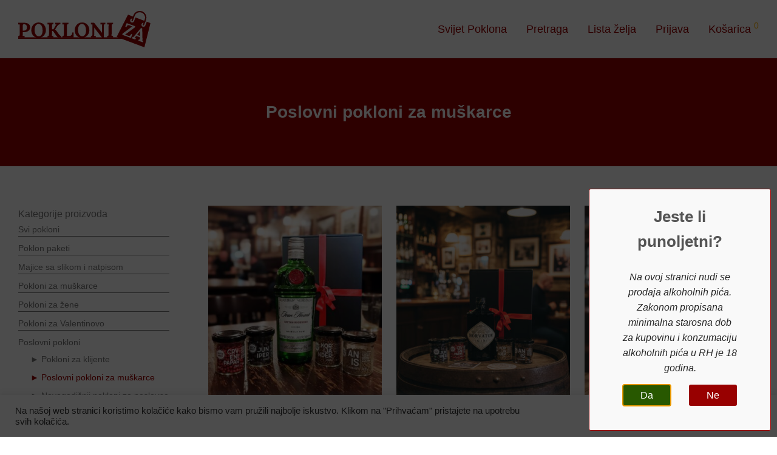

--- FILE ---
content_type: text/html; charset=UTF-8
request_url: https://pokloni-za.hr/c/poslovni-pokloni/poslovni-pokloni-za-muskarce/?add-to-cart=4938
body_size: 30373
content:
<!DOCTYPE html>

<html lang="hr" class="footer-sticky-1">
    <head>
        <link rel="icon" href="https://pokloni-za.hr/wp-content/uploads/2020/10/favicon.svg" sizes="32x32" />
        <link rel="icon" href="https://pokloni-za.hr/wp-content/uploads/2020/10/favicon.svg" sizes="192x192" />
        <link rel="apple-touch-icon" href="https://pokloni-za.hr/wp-content/uploads/2020/10/favicon.svg" />
        <meta name="msapplication-TileImage" content="https://pokloni-za.hr/wp-content/uploads/2020/10/favicon.svg" />
        <meta charset="UTF-8">
        <meta name="viewport" content="width=device-width, initial-scale=1.0, maximum-scale=1.0, user-scalable=no">
        
        <link rel="profile" href="https://gmpg.org/xfn/11">
		
		        
		<meta name='robots' content='index, follow, max-image-preview:large, max-snippet:-1, max-video-preview:-1' />
		
		
		
	
	<title>Poslovni pokloni za muškarce - Unikatni i originalni pokloni</title>
	<meta name="description" content="Poslovni pokloni za muškarce. Naručite poklon sa osobnom porukom i dostavom na adresu primatelja. Dostava 5€. Isporuka 1-3 dana. Sve vrste plaćanja." />
	<link rel="canonical" href="https://pokloni-za.hr/c/poslovni-pokloni/poslovni-pokloni-za-muskarce/" />
	<link rel="next" href="https://pokloni-za.hr/c/poslovni-pokloni/poslovni-pokloni-za-muskarce/page/2/" />
	<meta property="og:locale" content="hr_HR" />
	<meta property="og:type" content="article" />
	<meta property="og:title" content="Poslovni pokloni za muškarce - Unikatni i originalni pokloni" />
	<meta property="og:description" content="Poslovni pokloni za muškarce. Naručite poklon sa osobnom porukom i dostavom na adresu primatelja. Dostava 5€. Isporuka 1-3 dana. Sve vrste plaćanja." />
	<meta property="og:url" content="https://pokloni-za.hr/c/poslovni-pokloni/poslovni-pokloni-za-muskarce/" />
	<meta property="og:site_name" content="Pokloni Za" />
	<meta property="og:image" content="https://pokloni-za.hr/wp-content/uploads/2021/02/pokloni.jpg" />
	<meta property="og:image:width" content="1220" />
	<meta property="og:image:height" content="608" />
	<meta property="og:image:type" content="image/jpeg" />
	<meta name="twitter:card" content="summary_large_image" />
	
	


<link rel='dns-prefetch' href='//www.googletagmanager.com' />
<link href='https://fonts.gstatic.com' crossorigin rel='preconnect' />
<link rel="alternate" type="application/rss+xml" title="Pokloni Za &raquo; Kanal komentara" href="https://pokloni-za.hr/comments/feed/" />
<link rel='stylesheet' id='js_composer_front-css' href='https://pokloni-za.hr/wp-content/themes/pokloniza/assets/css/visual-composer/nm-js_composer.css?ver=2.4.9' type='text/css' media='all' />
<link rel='stylesheet' id='wc-blocks-vendors-style-css' href='https://pokloni-za.hr/wp-content/plugins/woocommerce/packages/woocommerce-blocks/build/wc-blocks-vendors-style.css?ver=8.9.2' type='text/css' media='all' />
<link rel='stylesheet' id='wc-blocks-style-css' href='https://pokloni-za.hr/wp-content/plugins/woocommerce/packages/woocommerce-blocks/build/wc-blocks-style.css?ver=8.9.2' type='text/css' media='all' />
<style id='classic-theme-styles-inline-css' type='text/css'>
/*! This file is auto-generated */
.wp-block-button__link{color:#fff;background-color:#32373c;border-radius:9999px;box-shadow:none;text-decoration:none;padding:calc(.667em + 2px) calc(1.333em + 2px);font-size:1.125em}.wp-block-file__button{background:#32373c;color:#fff;text-decoration:none}
</style>
<style id='global-styles-inline-css' type='text/css'>
:root{--wp--preset--aspect-ratio--square: 1;--wp--preset--aspect-ratio--4-3: 4/3;--wp--preset--aspect-ratio--3-4: 3/4;--wp--preset--aspect-ratio--3-2: 3/2;--wp--preset--aspect-ratio--2-3: 2/3;--wp--preset--aspect-ratio--16-9: 16/9;--wp--preset--aspect-ratio--9-16: 9/16;--wp--preset--color--black: #000000;--wp--preset--color--cyan-bluish-gray: #abb8c3;--wp--preset--color--white: #ffffff;--wp--preset--color--pale-pink: #f78da7;--wp--preset--color--vivid-red: #cf2e2e;--wp--preset--color--luminous-vivid-orange: #ff6900;--wp--preset--color--luminous-vivid-amber: #fcb900;--wp--preset--color--light-green-cyan: #7bdcb5;--wp--preset--color--vivid-green-cyan: #00d084;--wp--preset--color--pale-cyan-blue: #8ed1fc;--wp--preset--color--vivid-cyan-blue: #0693e3;--wp--preset--color--vivid-purple: #9b51e0;--wp--preset--gradient--vivid-cyan-blue-to-vivid-purple: linear-gradient(135deg,rgba(6,147,227,1) 0%,rgb(155,81,224) 100%);--wp--preset--gradient--light-green-cyan-to-vivid-green-cyan: linear-gradient(135deg,rgb(122,220,180) 0%,rgb(0,208,130) 100%);--wp--preset--gradient--luminous-vivid-amber-to-luminous-vivid-orange: linear-gradient(135deg,rgba(252,185,0,1) 0%,rgba(255,105,0,1) 100%);--wp--preset--gradient--luminous-vivid-orange-to-vivid-red: linear-gradient(135deg,rgba(255,105,0,1) 0%,rgb(207,46,46) 100%);--wp--preset--gradient--very-light-gray-to-cyan-bluish-gray: linear-gradient(135deg,rgb(238,238,238) 0%,rgb(169,184,195) 100%);--wp--preset--gradient--cool-to-warm-spectrum: linear-gradient(135deg,rgb(74,234,220) 0%,rgb(151,120,209) 20%,rgb(207,42,186) 40%,rgb(238,44,130) 60%,rgb(251,105,98) 80%,rgb(254,248,76) 100%);--wp--preset--gradient--blush-light-purple: linear-gradient(135deg,rgb(255,206,236) 0%,rgb(152,150,240) 100%);--wp--preset--gradient--blush-bordeaux: linear-gradient(135deg,rgb(254,205,165) 0%,rgb(254,45,45) 50%,rgb(107,0,62) 100%);--wp--preset--gradient--luminous-dusk: linear-gradient(135deg,rgb(255,203,112) 0%,rgb(199,81,192) 50%,rgb(65,88,208) 100%);--wp--preset--gradient--pale-ocean: linear-gradient(135deg,rgb(255,245,203) 0%,rgb(182,227,212) 50%,rgb(51,167,181) 100%);--wp--preset--gradient--electric-grass: linear-gradient(135deg,rgb(202,248,128) 0%,rgb(113,206,126) 100%);--wp--preset--gradient--midnight: linear-gradient(135deg,rgb(2,3,129) 0%,rgb(40,116,252) 100%);--wp--preset--font-size--small: 13px;--wp--preset--font-size--medium: 20px;--wp--preset--font-size--large: 36px;--wp--preset--font-size--x-large: 42px;--wp--preset--spacing--20: 0.44rem;--wp--preset--spacing--30: 0.67rem;--wp--preset--spacing--40: 1rem;--wp--preset--spacing--50: 1.5rem;--wp--preset--spacing--60: 2.25rem;--wp--preset--spacing--70: 3.38rem;--wp--preset--spacing--80: 5.06rem;--wp--preset--shadow--natural: 6px 6px 9px rgba(0, 0, 0, 0.2);--wp--preset--shadow--deep: 12px 12px 50px rgba(0, 0, 0, 0.4);--wp--preset--shadow--sharp: 6px 6px 0px rgba(0, 0, 0, 0.2);--wp--preset--shadow--outlined: 6px 6px 0px -3px rgba(255, 255, 255, 1), 6px 6px rgba(0, 0, 0, 1);--wp--preset--shadow--crisp: 6px 6px 0px rgba(0, 0, 0, 1);}:where(.is-layout-flex){gap: 0.5em;}:where(.is-layout-grid){gap: 0.5em;}body .is-layout-flex{display: flex;}.is-layout-flex{flex-wrap: wrap;align-items: center;}.is-layout-flex > :is(*, div){margin: 0;}body .is-layout-grid{display: grid;}.is-layout-grid > :is(*, div){margin: 0;}:where(.wp-block-columns.is-layout-flex){gap: 2em;}:where(.wp-block-columns.is-layout-grid){gap: 2em;}:where(.wp-block-post-template.is-layout-flex){gap: 1.25em;}:where(.wp-block-post-template.is-layout-grid){gap: 1.25em;}.has-black-color{color: var(--wp--preset--color--black) !important;}.has-cyan-bluish-gray-color{color: var(--wp--preset--color--cyan-bluish-gray) !important;}.has-white-color{color: var(--wp--preset--color--white) !important;}.has-pale-pink-color{color: var(--wp--preset--color--pale-pink) !important;}.has-vivid-red-color{color: var(--wp--preset--color--vivid-red) !important;}.has-luminous-vivid-orange-color{color: var(--wp--preset--color--luminous-vivid-orange) !important;}.has-luminous-vivid-amber-color{color: var(--wp--preset--color--luminous-vivid-amber) !important;}.has-light-green-cyan-color{color: var(--wp--preset--color--light-green-cyan) !important;}.has-vivid-green-cyan-color{color: var(--wp--preset--color--vivid-green-cyan) !important;}.has-pale-cyan-blue-color{color: var(--wp--preset--color--pale-cyan-blue) !important;}.has-vivid-cyan-blue-color{color: var(--wp--preset--color--vivid-cyan-blue) !important;}.has-vivid-purple-color{color: var(--wp--preset--color--vivid-purple) !important;}.has-black-background-color{background-color: var(--wp--preset--color--black) !important;}.has-cyan-bluish-gray-background-color{background-color: var(--wp--preset--color--cyan-bluish-gray) !important;}.has-white-background-color{background-color: var(--wp--preset--color--white) !important;}.has-pale-pink-background-color{background-color: var(--wp--preset--color--pale-pink) !important;}.has-vivid-red-background-color{background-color: var(--wp--preset--color--vivid-red) !important;}.has-luminous-vivid-orange-background-color{background-color: var(--wp--preset--color--luminous-vivid-orange) !important;}.has-luminous-vivid-amber-background-color{background-color: var(--wp--preset--color--luminous-vivid-amber) !important;}.has-light-green-cyan-background-color{background-color: var(--wp--preset--color--light-green-cyan) !important;}.has-vivid-green-cyan-background-color{background-color: var(--wp--preset--color--vivid-green-cyan) !important;}.has-pale-cyan-blue-background-color{background-color: var(--wp--preset--color--pale-cyan-blue) !important;}.has-vivid-cyan-blue-background-color{background-color: var(--wp--preset--color--vivid-cyan-blue) !important;}.has-vivid-purple-background-color{background-color: var(--wp--preset--color--vivid-purple) !important;}.has-black-border-color{border-color: var(--wp--preset--color--black) !important;}.has-cyan-bluish-gray-border-color{border-color: var(--wp--preset--color--cyan-bluish-gray) !important;}.has-white-border-color{border-color: var(--wp--preset--color--white) !important;}.has-pale-pink-border-color{border-color: var(--wp--preset--color--pale-pink) !important;}.has-vivid-red-border-color{border-color: var(--wp--preset--color--vivid-red) !important;}.has-luminous-vivid-orange-border-color{border-color: var(--wp--preset--color--luminous-vivid-orange) !important;}.has-luminous-vivid-amber-border-color{border-color: var(--wp--preset--color--luminous-vivid-amber) !important;}.has-light-green-cyan-border-color{border-color: var(--wp--preset--color--light-green-cyan) !important;}.has-vivid-green-cyan-border-color{border-color: var(--wp--preset--color--vivid-green-cyan) !important;}.has-pale-cyan-blue-border-color{border-color: var(--wp--preset--color--pale-cyan-blue) !important;}.has-vivid-cyan-blue-border-color{border-color: var(--wp--preset--color--vivid-cyan-blue) !important;}.has-vivid-purple-border-color{border-color: var(--wp--preset--color--vivid-purple) !important;}.has-vivid-cyan-blue-to-vivid-purple-gradient-background{background: var(--wp--preset--gradient--vivid-cyan-blue-to-vivid-purple) !important;}.has-light-green-cyan-to-vivid-green-cyan-gradient-background{background: var(--wp--preset--gradient--light-green-cyan-to-vivid-green-cyan) !important;}.has-luminous-vivid-amber-to-luminous-vivid-orange-gradient-background{background: var(--wp--preset--gradient--luminous-vivid-amber-to-luminous-vivid-orange) !important;}.has-luminous-vivid-orange-to-vivid-red-gradient-background{background: var(--wp--preset--gradient--luminous-vivid-orange-to-vivid-red) !important;}.has-very-light-gray-to-cyan-bluish-gray-gradient-background{background: var(--wp--preset--gradient--very-light-gray-to-cyan-bluish-gray) !important;}.has-cool-to-warm-spectrum-gradient-background{background: var(--wp--preset--gradient--cool-to-warm-spectrum) !important;}.has-blush-light-purple-gradient-background{background: var(--wp--preset--gradient--blush-light-purple) !important;}.has-blush-bordeaux-gradient-background{background: var(--wp--preset--gradient--blush-bordeaux) !important;}.has-luminous-dusk-gradient-background{background: var(--wp--preset--gradient--luminous-dusk) !important;}.has-pale-ocean-gradient-background{background: var(--wp--preset--gradient--pale-ocean) !important;}.has-electric-grass-gradient-background{background: var(--wp--preset--gradient--electric-grass) !important;}.has-midnight-gradient-background{background: var(--wp--preset--gradient--midnight) !important;}.has-small-font-size{font-size: var(--wp--preset--font-size--small) !important;}.has-medium-font-size{font-size: var(--wp--preset--font-size--medium) !important;}.has-large-font-size{font-size: var(--wp--preset--font-size--large) !important;}.has-x-large-font-size{font-size: var(--wp--preset--font-size--x-large) !important;}
:where(.wp-block-post-template.is-layout-flex){gap: 1.25em;}:where(.wp-block-post-template.is-layout-grid){gap: 1.25em;}
:where(.wp-block-columns.is-layout-flex){gap: 2em;}:where(.wp-block-columns.is-layout-grid){gap: 2em;}
:root :where(.wp-block-pullquote){font-size: 1.5em;line-height: 1.6;}
</style>
<link rel='stylesheet' id='cookie-law-info-css' href='https://pokloni-za.hr/wp-content/plugins/cookie-law-info/legacy/public/css/cookie-law-info-public.css?ver=3.0.8' type='text/css' media='all' />
<link rel='stylesheet' id='cookie-law-info-gdpr-css' href='https://pokloni-za.hr/wp-content/plugins/cookie-law-info/legacy/public/css/cookie-law-info-gdpr.css?ver=3.0.8' type='text/css' media='all' />
<link rel='stylesheet' id='bg-shce-genericons-css' href='https://pokloni-za.hr/wp-content/cache/asset-cleanup/css/item/bg-shce-genericons-vf2d9a5713624e329127c9e8bed39b4552d506795.css' type='text/css' media='all' />
<link rel='stylesheet' id='bg-show-hide-css' href='https://pokloni-za.hr/wp-content/plugins/show-hidecollapse-expand/assets/css/bg-show-hide.css?ver=6.6.2' type='text/css' media='all' />
<style id='woocommerce-inline-inline-css' type='text/css'>
.woocommerce form .form-row .required { visibility: visible; }
</style>
<link rel='stylesheet' id='corvuspay-css' href='https://pokloni-za.hr/wp-content/plugins/corvuspay-woocommerce-integration/assets/css/corvuspay.css?ver=1.0.0' type='text/css' media='all' />
<link rel='stylesheet' id='popup-maker-site-css' href='https://pokloni-za.hr/wp-content/cache/asset-cleanup/css/item/popup-maker-site-vb43217850f8cdf1654a83db7bdbcf88d8d7e9f99.css' type='text/css' media='all' />
<link rel='stylesheet' id='normalize-css' href='https://pokloni-za.hr/wp-content/themes/pokloniza/assets/css/third-party/normalize.min.css?ver=3.0.2' type='text/css' media='all' />
<link rel='stylesheet' id='slick-slider-css' href='https://pokloni-za.hr/wp-content/themes/pokloniza/assets/css/third-party/slick.css?ver=1.5.5' type='text/css' media='all' />
<link rel='stylesheet' id='slick-slider-theme-css' href='https://pokloni-za.hr/wp-content/themes/pokloniza/assets/css/third-party/slick-theme.css?ver=1.5.5' type='text/css' media='all' />
<link rel='stylesheet' id='magnific-popup-css' href='https://pokloni-za.hr/wp-content/themes/pokloniza/assets/css/third-party/magnific-popup.css?ver=0.9.7' type='text/css' media='all' />
<link rel='stylesheet' id='nm-grid-css' href='https://pokloni-za.hr/wp-content/themes/pokloniza/assets/css/grid.css?ver=2.4.9' type='text/css' media='all' />
<link rel='stylesheet' id='selectod-css' href='https://pokloni-za.hr/wp-content/themes/pokloniza/assets/css/third-party/selectod.css?ver=3.8.1' type='text/css' media='all' />
<link rel='stylesheet' id='nm-shop-css' href='https://pokloni-za.hr/wp-content/themes/pokloniza/assets/css/shop.css?ver=2.4.9' type='text/css' media='all' />
<link rel='stylesheet' id='nm-icons-css' href='https://pokloni-za.hr/wp-content/cache/asset-cleanup/css/item/nm-icons-v16c31f723b60e0203f143908a2a66c0c9d07f5a2.css' type='text/css' media='all' />
<link rel='stylesheet' id='nm-core-css' href='https://pokloni-za.hr/wp-content/themes/pokloniza/style.css?ver=2.4.9' type='text/css' media='all' />
<link rel='stylesheet' id='nm-elements-css' href='https://pokloni-za.hr/wp-content/themes/pokloniza/assets/css/elements.css?ver=2.4.9' type='text/css' media='all' />
<link rel='stylesheet' id='nm-child-theme-css' href='https://pokloni-za.hr/wp-content/themes/pokloniza-child/style.css?ver=6.6.2' type='text/css' media='all' />
<link rel='stylesheet' id='prdctfltr-css' href='https://pokloni-za.hr/wp-content/cache/asset-cleanup/css/item/prdctfltr-v794ed423a1b85e487f7ba205b22b16b541548e3c.css' type='text/css' media='all' />




<link rel="https://api.w.org/" href="https://pokloni-za.hr/wp-json/" /><link rel="alternate" title="JSON" type="application/json" href="https://pokloni-za.hr/wp-json/wp/v2/product_cat/93" />	
	
		
		

	<noscript><style>.woocommerce-product-gallery{ opacity: 1 !important; }</style></noscript>
	
<style type="text/css" class="nm-custom-styles">body{font-family:Arial, Helvetica, sans-serif,sans-serif;}.nm-menu li a{font-size:18px;font-weight:normal;}#nm-mobile-menu .menu > li > a{font-weight:normal;}#nm-mobile-menu-main-ul.menu > li > a{font-size:15px;}#nm-mobile-menu-secondary-ul.menu li a{font-size:13px;}.vc_tta.vc_tta-accordion .vc_tta-panel-title > a,.vc_tta.vc_general .vc_tta-tab > a,.nm-team-member-content h2,.nm-post-slider-content h3,.vc_pie_chart .wpb_pie_chart_heading,.wpb_content_element .wpb_tour_tabs_wrapper .wpb_tabs_nav a,.wpb_content_element .wpb_accordion_header a,.woocommerce-order-details .order_details tfoot tr:last-child th,.woocommerce-order-details .order_details tfoot tr:last-child td,#order_review .shop_table tfoot .order-total,#order_review .shop_table tfoot .order-total,.cart-collaterals .shop_table tr.order-total,.shop_table.cart .nm-product-details a,#nm-shop-sidebar-popup #nm-shop-search input,.nm-shop-categories li a,.nm-shop-filter-menu li a,.woocommerce-message,.woocommerce-info,.woocommerce-error,blockquote,.commentlist .comment .comment-text .meta strong,.nm-related-posts-content h3,.nm-blog-no-results h1,.nm-term-description,.nm-blog-categories-list li a,.nm-blog-categories-toggle li a,.nm-blog-heading h1,#nm-mobile-menu-top-ul .nm-mobile-menu-item-search input{font-size:16px;}@media all and (max-width:768px){.vc_toggle_title h3{font-size:16px;}}@media all and (max-width:400px){#nm-shop-search input{font-size:16px;}}.add_to_cart_inline .add_to_cart_button,.add_to_cart_inline .amount,.nm-product-category-text > a,.nm-testimonial-description,.nm-feature h3,.nm_btn,.vc_toggle_content,.nm-message-box,.wpb_text_column,#nm-wishlist-table ul li.title .woocommerce-loop-product__title,.nm-order-track-top p,.customer_details h3,.woocommerce-order-details .order_details tbody,.woocommerce-MyAccount-content .shop_table tr th,.woocommerce-MyAccount-navigation ul li a,.nm-MyAccount-user-info .nm-username,.nm-MyAccount-dashboard,.nm-myaccount-lost-reset-password h2,.nm-login-form-divider span,.woocommerce-thankyou-order-details li strong,.woocommerce-order-received h3,#order_review .shop_table tbody .product-name,.woocommerce-checkout .nm-coupon-popup-wrap .nm-shop-notice,.nm-checkout-login-coupon .nm-shop-notice,.shop_table.cart .nm-product-quantity-pricing .product-subtotal,.shop_table.cart .product-quantity,.shop_attributes tr th,.shop_attributes tr td,#tab-description,.woocommerce-tabs .tabs li a,.woocommerce-product-details__short-description,.nm-shop-no-products h3,.nm-infload-controls a,#nm-shop-browse-wrap .term-description,.list_nosep .nm-shop-categories .nm-shop-sub-categories li a,.nm-shop-taxonomy-text .term-description,.nm-shop-loop-details h3,.woocommerce-loop-category__title,div.wpcf7-response-output,.wpcf7 .wpcf7-form-control,.widget_search button,.widget_product_search #searchsubmit,#wp-calendar caption,.widget .nm-widget-title,.post .entry-content,.comment-form p label,.no-comments,.commentlist .pingback p,.commentlist .trackback p,.commentlist .comment .comment-text .description,.nm-search-results .nm-post-content,.post-password-form > p:first-child,.nm-post-pagination a .long-title,.nm-blog-list .nm-post-content,.nm-blog-grid .nm-post-content,.nm-blog-classic .nm-post-content,.nm-blog-pagination a,.nm-blog-categories-list.columns li a,.page-numbers li a,.page-numbers li span,#nm-widget-panel .total,#nm-widget-panel .nm-cart-panel-item-price .amount,#nm-widget-panel .quantity .qty,#nm-widget-panel .nm-cart-panel-quantity-pricing > span.quantity,#nm-widget-panel .product-quantity,.nm-cart-panel-product-title,#nm-widget-panel .product_list_widget .empty,#nm-cart-panel-loader h5,.nm-widget-panel-header,.button,input[type=submit]{font-size:16px;}@media all and (max-width:991px){#nm-shop-sidebar .widget .nm-widget-title,.nm-shop-categories li a{font-size:16px;}}@media all and (max-width:768px){.vc_tta.vc_tta-accordion .vc_tta-panel-title > a,.vc_tta.vc_tta-tabs.vc_tta-tabs-position-left .vc_tta-tab > a,.vc_tta.vc_tta-tabs.vc_tta-tabs-position-top .vc_tta-tab > a,.wpb_content_element .wpb_tour_tabs_wrapper .wpb_tabs_nav a,.wpb_content_element .wpb_accordion_header a,.nm-term-description{font-size:16px;}}@media all and (max-width:550px){.shop_table.cart .nm-product-details a,.nm-shop-notice,.nm-related-posts-content h3{font-size:16px;}}@media all and (max-width:400px){.nm-product-category-text .nm-product-category-heading,.nm-team-member-content h2,#nm-wishlist-empty h1,.cart-empty,.nm-shop-filter-menu li a,.nm-blog-categories-list li a{font-size:16px;}}.vc_progress_bar .vc_single_bar .vc_label,.woocommerce-tabs .tabs li a span,.product .summary .price del .amount,#nm-shop-sidebar-popup-reset-button,#nm-shop-sidebar-popup .nm-shop-sidebar .widget:last-child .nm-widget-title,#nm-shop-sidebar-popup .nm-shop-sidebar .widget .nm-widget-title,.nm-shop-filter-menu li a i,.woocommerce-loop-category__title .count,span.wpcf7-not-valid-tip,.widget_rss ul li .rss-date,.wp-caption-text,.comment-respond h3 #cancel-comment-reply-link,.nm-blog-categories-toggle li .count,.nm-menu-wishlist-count,.nm-menu li.nm-menu-offscreen .nm-menu-cart-count,.nm-menu-cart .count,.nm-menu .sub-menu li a,body{font-size:14px;}@media all and (max-width:768px){.wpcf7 .wpcf7-form-control{font-size:14px;}}@media all and (max-width:400px){.nm-blog-grid .nm-post-content,.header-mobile-default .nm-menu-cart.no-icon .count{font-size:14px;}}#nm-wishlist-table .nm-variations-list,.nm-MyAccount-user-info .nm-logout-button.border,#order_review .place-order noscript,#payment .payment_methods li .payment_box,#order_review .shop_table tfoot .woocommerce-remove-coupon,.cart-collaterals .shop_table tr.cart-discount td a,#nm-shop-sidebar-popup #nm-shop-search-notice,.wc-item-meta,.variation,.woocommerce-password-hint,.woocommerce-password-strength,.nm-validation-inline-notices .form-row.woocommerce-invalid-required-field:after{font-size:12px;}body{font-weight:normal;}h1, .h1-size{font-weight:bold;}h2, .h2-size{font-weight:bold;}h3, .h3-size{font-weight:normal;}h4, .h4-size,h5, .h5-size,h6, .h6-size{font-weight:normal;}body{color:#777777;}.nm-portfolio-single-back a span {background:#777777;}.mfp-close,.wpb_content_element .wpb_tour_tabs_wrapper .wpb_tabs_nav li.ui-tabs-active a,.vc_pie_chart .vc_pie_chart_value,.vc_progress_bar .vc_single_bar .vc_label .vc_label_units,.nm-testimonial-description,.form-row label,.woocommerce-form__label,#nm-shop-search-close:hover,.products .price .amount,.nm-shop-loop-actions > a,.nm-shop-loop-actions > a:active,.nm-shop-loop-actions > a:focus,.nm-infload-controls a,.woocommerce-breadcrumb a, .woocommerce-breadcrumb span,.variations,.woocommerce-grouped-product-list-item__label a,.woocommerce-grouped-product-list-item__price ins .amount,.woocommerce-grouped-product-list-item__price > .amount,.nm-quantity-wrap .quantity .nm-qty-minus,.nm-quantity-wrap .quantity .nm-qty-plus,.product .summary .single_variation_wrap .nm-quantity-wrap label:not(.nm-qty-label-abbrev),.woocommerce-tabs .tabs li.active a,.shop_attributes th,.product_meta,.shop_table.cart .nm-product-details a,.shop_table.cart .product-quantity,.shop_table.cart .nm-product-quantity-pricing .product-subtotal,.shop_table.cart .product-remove a,.cart-collaterals,.nm-cart-empty,#order_review .shop_table,#payment .payment_methods li label,.woocommerce-thankyou-order-details li strong,.wc-bacs-bank-details li strong,.nm-MyAccount-user-info .nm-username strong,.woocommerce-MyAccount-navigation ul li a:hover,.woocommerce-MyAccount-navigation ul li.is-active a,.woocommerce-table--order-details,#nm-wishlist-empty .note i,a.dark,a:hover,.nm-blog-heading h1 strong,.nm-post-header .nm-post-meta a,.nm-post-pagination a,.commentlist > li .comment-text .meta strong,.commentlist > li .comment-text .meta strong a,.comment-form p label,.entry-content strong,blockquote,blockquote p,.widget_search button,.widget_product_search #searchsubmit,.widget_recent_comments ul li .comment-author-link,.widget_recent_comments ul li:before{color:#282828;}@media all and (max-width: 991px){.nm-shop-menu .nm-shop-filter-menu li a:hover,.nm-shop-menu .nm-shop-filter-menu li.active a,#nm-shop-sidebar .widget.show .nm-widget-title,#nm-shop-sidebar .widget .nm-widget-title:hover{color:#282828;}}.nm-portfolio-single-back a:hover span{background:#282828;}.wpb_content_element .wpb_tour_tabs_wrapper .wpb_tabs_nav a,.wpb_content_element .wpb_accordion_header a,#nm-shop-search-close,.woocommerce-breadcrumb,.nm-single-product-menu a,.star-rating:before,.woocommerce-tabs .tabs li a,.product_meta span.sku,.product_meta a,.nm-product-wishlist-button-wrap a,.nm-product-share a,.nm-wishlist-share ul li a:not(:hover),.nm-post-meta,.nm-post-share a,.nm-post-pagination a .short-title,.nm-comments .commentlist > li .comment-text .meta time{color:#a3a3a3;}.vc_toggle_title i,#nm-wishlist-empty p.icon i,h1{color:#282828;}h2{color:#282828;}h3{color:#282828;}h4, h5, h6{color:#282828;}a,a.dark:hover,a.gray:hover,a.invert-color:hover,.nm-highlight-text,.nm-highlight-text h1,.nm-highlight-text h2,.nm-highlight-text h3,.nm-highlight-text h4,.nm-highlight-text h5,.nm-highlight-text h6,.nm-highlight-text p,.nm-menu-wishlist-count,.nm-menu-cart a .count,.nm-menu li.nm-menu-offscreen .nm-menu-cart-count,.page-numbers li span.current,.page-numbers li a:hover,.nm-blog .sticky .nm-post-thumbnail:before,.nm-blog .category-sticky .nm-post-thumbnail:before,.nm-blog-categories-list li a:hover,.nm-blog-categories ul li.current-cat a,.commentlist .comment .comment-text .meta time,.widget ul li.active,.widget ul li a:hover,.widget ul li a:focus,.widget ul li a.active,#wp-calendar tbody td a,.nm-banner-link.type-txt:hover,.nm-banner.text-color-light .nm-banner-link.type-txt:hover,.nm-portfolio-categories li.current a,.add_to_cart_inline ins,.nm-product-categories.layout-separated .product-category:hover .nm-product-category-text > a,.woocommerce-breadcrumb a:hover,.products .price ins .amount,.products .price ins,.no-touch .nm-shop-loop-actions > a:hover,.nm-shop-menu ul li a:hover,.nm-shop-menu ul li.current-cat > a,.nm-shop-menu ul li.active a,.nm-shop-heading span,.nm-single-product-menu a:hover,.woocommerce-product-gallery__trigger:hover,.woocommerce-product-gallery .flex-direction-nav a:hover,.product-summary .price .amount,.product-summary .price ins,.product .summary .price .amount,.nm-product-wishlist-button-wrap a.added:active,.nm-product-wishlist-button-wrap a.added:focus,.nm-product-wishlist-button-wrap a.added:hover,.nm-product-wishlist-button-wrap a.added,.woocommerce-tabs .tabs li a span,#review_form .comment-form-rating .stars:hover a,#review_form .comment-form-rating .stars.has-active a,.product_meta a:hover,.star-rating span:before,.nm-order-view .commentlist li .comment-text .meta,.nm_widget_price_filter ul li.current,.widget_product_categories ul li.current-cat > a,.widget_layered_nav ul li.chosen a,.widget_layered_nav_filters ul li.chosen a,.product_list_widget li ins .amount,.woocommerce.widget_rating_filter .wc-layered-nav-rating.chosen > a,.nm-wishlist-button.added:active,.nm-wishlist-button.added:focus,.nm-wishlist-button.added:hover,.nm-wishlist-button.added,.slick-prev:not(.slick-disabled):hover,.slick-next:not(.slick-disabled):hover,.flickity-button:hover,.pswp__button:hover,.nm-portfolio-categories li a:hover{color:#980000;}.nm-blog-categories ul li.current-cat a,.nm-portfolio-categories li.current a,.woocommerce-product-gallery.pagination-enabled .flex-control-thumbs li img.flex-active,.widget_layered_nav ul li.chosen a,.widget_layered_nav_filters ul li.chosen a,.slick-dots li.slick-active button,.flickity-page-dots .dot.is-selected{border-color:#980000;}.blockUI.blockOverlay:after,.nm-loader:after,.nm-image-overlay:before,.nm-image-overlay:after,.gallery-icon:before,.gallery-icon:after,.widget_tag_cloud a:hover,.widget_product_tag_cloud a:hover{background:#980000;}@media all and (max-width:400px){.woocommerce-product-gallery.pagination-enabled .flex-control-thumbs li img.flex-active,.slick-dots li.slick-active button,.flickity-page-dots .dot.is-selected{background:#980000;}}.header-border-1 .nm-header,.nm-blog-list .nm-post-divider,#nm-blog-pagination.infinite-load,.nm-post-pagination,.no-post-comments .nm-related-posts,.nm-footer-widgets.has-border,#nm-shop-browse-wrap.nm-shop-description-borders .term-description,.nm-shop-sidebar-default #nm-shop-sidebar .widget,.nm-infload-controls a,.woocommerce-tabs,.upsells,.related,.shop_table.cart tr td,#order_review .shop_table tbody tr th,#order_review .shop_table tbody tr td,#payment .payment_methods,#payment .payment_methods li,.woocommerce-MyAccount-orders tr td,.woocommerce-MyAccount-orders tr:last-child td,.woocommerce-table--order-details tbody tr td,.woocommerce-table--order-details tbody tr:first-child td,.woocommerce-table--order-details tfoot tr:last-child td,.woocommerce-table--order-details tfoot tr:last-child th,#nm-wishlist-table > ul > li,#nm-wishlist-table > ul:first-child > li,.wpb_accordion .wpb_accordion_section,.nm-portfolio-single-footer{border-color:#eeeeee;}.nm-blog-classic .nm-post-divider,.nm-search-results .nm-post-divider{background:#eeeeee;}.nm-blog-categories-list li span,.nm-shop-menu ul li > span,.nm-portfolio-categories li span{color: #cccccc;}.nm-post-meta:before,.nm-testimonial-author span:before{background:#cccccc;}.button,input[type=submit],.widget_tag_cloud a, .widget_product_tag_cloud a,.add_to_cart_inline .add_to_cart_button,#nm-shop-sidebar-popup-button,#order_review .shop_table tbody .product-name .product-quantity{color:#ffffff;background-color:#282828;}.button:hover,input[type=submit]:hover{color:#ffffff;}#nm-blog-pagination a,.button.border{border-color:#aaaaaa;}#nm-blog-pagination a,#nm-blog-pagination a:hover,.button.border,.button.border:hover{color:#282828;}#nm-blog-pagination a:not([disabled]):hover,.button.border:not([disabled]):hover{color:#282828;border-color:#282828;}.product-summary .quantity .nm-qty-minus,.product-summary .quantity .nm-qty-plus{color:#282828;}.nm-page-wrap{background-color:#ffffff;}.nm-header-search{background:#ffffff;}.woocommerce-cart .blockOverlay,.woocommerce-checkout .blockOverlay {background-color:#ffffff !important;}.nm-top-bar{background:#282828;}.nm-top-bar .nm-top-bar-text,.nm-top-bar .nm-top-bar-text a,.nm-top-bar .nm-menu > li > a,.nm-top-bar .nm-menu > li > a:hover,.nm-top-bar-social li i{color:#eeeeee;}.nm-header-placeholder{height:94px;}.nm-header{line-height:60px;padding-top:17px;padding-bottom:17px;background:#ffffff;}.home .nm-header{background:#ffffff;}.mobile-menu-open .nm-header{background:#ffffff !important;}.header-on-scroll .nm-header,.home.header-transparency.header-on-scroll .nm-header{background:#ffffff;}.header-on-scroll .nm-header:not(.static-on-scroll){padding-top:10px;padding-bottom:10px;}.nm-header.stacked .nm-header-logo,.nm-header.stacked-centered .nm-header-logo{padding-bottom:0px;}.nm-header-logo img{height:60px;}@media all and (max-width:991px){.nm-header-placeholder{height:70px;}.nm-header{line-height:50px;padding-top:10px;padding-bottom:10px;}.nm-header.stacked .nm-header-logo,.nm-header.stacked-centered .nm-header-logo{padding-bottom:0px;}.nm-header-logo img{height:48px;}}@media all and (max-width:400px){.nm-header-placeholder{height:70px;}.nm-header{line-height:50px;}.nm-header-logo img{height:36px;}}.nm-menu li a{color:#980000;}.nm-menu li a:hover{color:#ffb300;}.header-transparency-light:not(.header-on-scroll):not(.mobile-menu-open) #nm-main-menu-ul > li > a,.header-transparency-light:not(.header-on-scroll):not(.mobile-menu-open) #nm-right-menu-ul > li > a{color:#ffffff;}.header-transparency-dark:not(.header-on-scroll):not(.mobile-menu-open) #nm-main-menu-ul > li > a,.header-transparency-dark:not(.header-on-scroll):not(.mobile-menu-open) #nm-right-menu-ul > li > a{color:#282828;}.header-transparency-light:not(.header-on-scroll):not(.mobile-menu-open) #nm-main-menu-ul > li > a:hover,.header-transparency-light:not(.header-on-scroll):not(.mobile-menu-open) #nm-right-menu-ul > li > a:hover{color:#dcdcdc;}.header-transparency-dark:not(.header-on-scroll):not(.mobile-menu-open) #nm-main-menu-ul > li > a:hover,.header-transparency-dark:not(.header-on-scroll):not(.mobile-menu-open) #nm-right-menu-ul > li > a:hover{color:#707070;}.no-touch .header-transparency-light:not(.header-on-scroll):not(.mobile-menu-open) .nm-header:hover{background-color:transparent;}.no-touch .header-transparency-dark:not(.header-on-scroll):not(.mobile-menu-open) .nm-header:hover{background-color:transparent;}.nm-menu .sub-menu{background:#282828;}.nm-menu .sub-menu li a{color:#a0a0a0;}.nm-menu .megamenu > .sub-menu > ul > li:not(.nm-menu-item-has-image) > a,.nm-menu .sub-menu li a .label,.nm-menu .sub-menu li a:hover{color:#eeeeee;}.nm-menu .megamenu.full > .sub-menu{padding-top:28px;padding-bottom:15px;background:#ffffff;}.nm-menu .megamenu.full > .sub-menu > ul{max-width:1080px;}.nm-menu .megamenu.full .sub-menu li a{color:#777777;}.nm-menu .megamenu.full > .sub-menu > ul > li:not(.nm-menu-item-has-image) > a,.nm-menu .megamenu.full .sub-menu li a:hover{color:#282828;}.nm-menu .megamenu > .sub-menu > ul > li.nm-menu-item-has-image{border-right-color:#eeeeee;}.nm-menu-icon span{background:#980000;}.header-transparency-light:not(.header-on-scroll):not(.mobile-menu-open) .nm-menu-icon span{background:#ffffff;}.header-transparency-dark:not(.header-on-scroll):not(.mobile-menu-open) .nm-menu-icon span{background:#282828;}#nm-mobile-menu{ background:#ffffff;}#nm-mobile-menu .menu li{border-bottom-color:#eeeeee;}#nm-mobile-menu .menu a,#nm-mobile-menu .menu li .nm-menu-toggle,#nm-mobile-menu-top-ul .nm-mobile-menu-item-search input,#nm-mobile-menu-top-ul .nm-mobile-menu-item-search span,.nm-mobile-menu-social-ul li a{color:#555555;}.no-touch #nm-mobile-menu .menu a:hover,#nm-mobile-menu .menu li.active > a,#nm-mobile-menu .menu > li.active > .nm-menu-toggle:before,#nm-mobile-menu .menu a .label,.nm-mobile-menu-social-ul li a:hover{color:#282828;}#nm-mobile-menu .sub-menu{border-top-color:#eeeeee;}.nm-footer-widgets{padding-top:50px;padding-bottom:0px;background-color:#282828;}.nm-footer-widgets,.nm-footer-widgets .widget ul li a,.nm-footer-widgets a{color:#ffffff;}.nm-footer-widgets .widget .nm-widget-title{color:#282828;}.nm-footer-widgets .widget ul li a:hover,.nm-footer-widgets a:hover{color:#bcbcbc;}.nm-footer-widgets .widget_tag_cloud a:hover,.nm-footer-widgets .widget_product_tag_cloud a:hover{background:#bcbcbc;}@media all and (max-width:991px){.nm-footer-widgets{padding-top:20px;padding-bottom:0px;}}.nm-footer-bar{color:#aaaaaa;}.nm-footer-bar-inner{padding-top:0px;padding-bottom:30px;background-color:#282828;}.nm-footer-bar a{color:#aaaaaa;}.nm-footer-bar a:hover,.nm-footer-bar-social li i{color:#eeeeee;}.nm-footer-bar .menu > li{border-bottom-color:#3a3a3a;}@media all and (max-width:991px){.nm-footer-bar-inner{padding-top:0px;padding-bottom:30px;}}.nm-comments{background:#f7f7f7;}.nm-comments .commentlist > li,.nm-comments .commentlist .pingback,.nm-comments .commentlist .trackback{border-color:#e7e7e7;}#nm-shop-products-overlay,#nm-shop{background-color:#ffffff;}#nm-shop-taxonomy-header.has-image{height:280px;}.nm-shop-taxonomy-text-col{max-width:none;}.nm-shop-taxonomy-text h1{color:#282828;}.nm-shop-taxonomy-text .term-description{color:#777777;}@media all and (max-width:991px){#nm-shop-taxonomy-header.has-image{height:280px;}}@media all and (max-width:768px){#nm-shop-taxonomy-header.has-image{height:180px;}} .nm-shop-widget-scroll{height:120px;}.onsale{color:#282828;background:#ffffff;}.products li.outofstock .nm-shop-loop-thumbnail > a:after{color:#282828;background:#ffffff;}.nm-shop-loop-thumbnail{background:#eeeeee;}.has-bg-color .nm-single-product-bg{background:#eeeeee;}.nm-featured-video-icon{color:#282828;background:#ffffff;}@media all and (max-width:1080px){.woocommerce-product-gallery__wrapper{max-width:500px;}.has-bg-color .woocommerce-product-gallery {background:#eeeeee;}}@media all and (max-width:1080px){.woocommerce-product-gallery.pagination-enabled .flex-control-thumbs{background-color:#ffffff;}}.nm-variation-control.nm-variation-control-color li i{width:19px;height:19px;}.nm-variation-control.nm-variation-control-image li .nm-pa-image-thumbnail-wrap{width:19px;height:19px;}.nm-single-product-menu{display: none;}</style>
<style type="text/css" class="nm-translation-styles">.products li.outofstock .nm-shop-loop-thumbnail > a:after{content:"Nema na zalihi";}.nm-validation-inline-notices .form-row.woocommerce-invalid-required-field:after{content:"Obavezno polje.";}</style>
		<style type="text/css" id="wp-custom-css">
			.notification-close-button{
    width: 100%;
    background: #980000;
    border: none !important;
    color: #fff;
    display: block !important;
    border-radius: 3px;
    text-align: center;
    padding: 5px;
    margin-bottom: 15px !important;
}		</style>
		<style type="text/css" class="nm-vc-styles">.vc_custom_1439380321628{padding-right: 0px !important;padding-left: 0px !important;}.vc_custom_1439380345054{padding-right: 0px !important;padding-left: 0px !important;}</style><noscript><style> .wpb_animate_when_almost_visible { opacity: 1; }</style></noscript>		
		
		
    </head>
	<body class="archive tax-product_cat term-poslovni-pokloni-za-muskarce term-93 theme-pokloniza woocommerce woocommerce-page woocommerce-no-js subcategory has-products nm-page-load-transition-0 nm-preload header-fixed header-mobile-default header-border-1 widget-panel-dark prdctfltr-shop wpb-js-composer js-comp-ver-6.4.1 vc_responsive">
<script  data-cfasync="false" data-nowprocket="">
			var dataLayer = dataLayer ||
			[];
			var gtmkit_settings = {"datalayer_name":"dataLayer","wc":{"currency":"EUR","is_cart":false,"is_checkout":false,"use_sku":true,"add_shipping_info":{"config":1,"fired":false},"add_payment_info":{"config":1,"fired":false},"view_item":{"config":0},"text":{"wp-block-handpicked-products":"Handpicked Products","wp-block-product-best-sellers":"Best Sellers","wp-block-product-category":"Product Category","wp-block-product-new":"New Products","wp-block-product-on-sale":"Products On Sale","wp-block-products-by-attribute":"Products By Attribute","wp-block-product-tag":"Product Tag","wp-block-product-top-rated":"Top Rated Products","shipping tier not found":"Shipping tier not found","payment method not found":"Payment method not found"}}};
		</script>
<script type="application/ld+json" class="yoast-schema-graph">{"@context":"https://schema.org","@graph":[{"@type":"CollectionPage","@id":"https://pokloni-za.hr/c/poslovni-pokloni/poslovni-pokloni-za-muskarce/","url":"https://pokloni-za.hr/c/poslovni-pokloni/poslovni-pokloni-za-muskarce/","name":"Poslovni pokloni za muškarce - Unikatni i originalni pokloni","isPartOf":{"@id":"https://pokloni-za.hr/#website"},"primaryImageOfPage":{"@id":"https://pokloni-za.hr/c/poslovni-pokloni/poslovni-pokloni-za-muskarce/#primaryimage"},"image":{"@id":"https://pokloni-za.hr/c/poslovni-pokloni/poslovni-pokloni-za-muskarce/#primaryimage"},"thumbnailUrl":"https://pokloni-za.hr/wp-content/uploads/2025/12/tanqery2.jpg","description":"Poslovni pokloni za muškarce. Naručite poklon sa osobnom porukom i dostavom na adresu primatelja. Dostava 5€. Isporuka 1-3 dana. Sve vrste plaćanja.","breadcrumb":{"@id":"https://pokloni-za.hr/c/poslovni-pokloni/poslovni-pokloni-za-muskarce/#breadcrumb"},"inLanguage":"hr"},{"@type":"ImageObject","inLanguage":"hr","@id":"https://pokloni-za.hr/c/poslovni-pokloni/poslovni-pokloni-za-muskarce/#primaryimage","url":"https://pokloni-za.hr/wp-content/uploads/2025/12/tanqery2.jpg","contentUrl":"https://pokloni-za.hr/wp-content/uploads/2025/12/tanqery2.jpg","width":1000,"height":1333,"caption":"Personalizirani Tanqueray gin"},{"@type":"BreadcrumbList","@id":"https://pokloni-za.hr/c/poslovni-pokloni/poslovni-pokloni-za-muskarce/#breadcrumb","itemListElement":[{"@type":"ListItem","position":1,"name":"Početna stranica","item":"https://pokloni-za.hr/"},{"@type":"ListItem","position":2,"name":"Poslovni pokloni","item":"https://pokloni-za.hr/c/poslovni-pokloni/"},{"@type":"ListItem","position":3,"name":"Poslovni pokloni za muškarce"}]},{"@type":"WebSite","@id":"https://pokloni-za.hr/#website","url":"https://pokloni-za.hr/","name":"Pokloni Za","description":"","publisher":{"@id":"https://pokloni-za.hr/#organization"},"potentialAction":[{"@type":"SearchAction","target":{"@type":"EntryPoint","urlTemplate":"https://pokloni-za.hr/?s={search_term_string}"},"query-input":"required name=search_term_string"}],"inLanguage":"hr"},{"@type":"Organization","@id":"https://pokloni-za.hr/#organization","name":"Pokloni Za","url":"https://pokloni-za.hr/","logo":{"@type":"ImageObject","inLanguage":"hr","@id":"https://pokloni-za.hr/#/schema/logo/image/","url":"https://pokloni-za.hr/wp-content/uploads/2020/10/logo.svg","contentUrl":"https://pokloni-za.hr/wp-content/uploads/2020/10/logo.svg","width":283,"height":78,"caption":"Pokloni Za"},"image":{"@id":"https://pokloni-za.hr/#/schema/logo/image/"},"sameAs":["https://www.facebook.com/Pokloni-ZA-100987642042682"]}]}</script>
<script   type="text/javascript" src="https://pokloni-za.hr/wp-includes/js/jquery/jquery.min.js?ver=3.7.1" id="jquery-core-js"></script>
<script   type="text/javascript" src="https://pokloni-za.hr/wp-includes/js/jquery/jquery-migrate.min.js?ver=3.4.1" id="jquery-migrate-js"></script>
<script type="text/javascript" id="cookie-law-info-js-extra">
/* <![CDATA[ */
var Cli_Data = {"nn_cookie_ids":[],"cookielist":[],"non_necessary_cookies":[],"ccpaEnabled":"","ccpaRegionBased":"","ccpaBarEnabled":"","strictlyEnabled":["necessary","obligatoire"],"ccpaType":"gdpr","js_blocking":"1","custom_integration":"","triggerDomRefresh":"","secure_cookies":""};
var cli_cookiebar_settings = {"animate_speed_hide":"500","animate_speed_show":"500","background":"#FFF","border":"#b1a6a6c2","border_on":"","button_1_button_colour":"#285800","button_1_button_hover":"#204600","button_1_link_colour":"#fff","button_1_as_button":"1","button_1_new_win":"","button_2_button_colour":"#333","button_2_button_hover":"#292929","button_2_link_colour":"#444","button_2_as_button":"","button_2_hidebar":"","button_3_button_colour":"#980000","button_3_button_hover":"#7a0000","button_3_link_colour":"#fff","button_3_as_button":"1","button_3_new_win":"","button_4_button_colour":"#000","button_4_button_hover":"#000000","button_4_link_colour":"#333333","button_4_as_button":"","button_7_button_colour":"#61a229","button_7_button_hover":"#4e8221","button_7_link_colour":"#fff","button_7_as_button":"1","button_7_new_win":"","font_family":"inherit","header_fix":"","notify_animate_hide":"1","notify_animate_show":"","notify_div_id":"#cookie-law-info-bar","notify_position_horizontal":"right","notify_position_vertical":"bottom","scroll_close":"","scroll_close_reload":"","accept_close_reload":"","reject_close_reload":"","showagain_tab":"","showagain_background":"#fff","showagain_border":"#000","showagain_div_id":"#cookie-law-info-again","showagain_x_position":"100px","text":"#333333","show_once_yn":"","show_once":"10000","logging_on":"","as_popup":"","popup_overlay":"1","bar_heading_text":"","cookie_bar_as":"banner","popup_showagain_position":"bottom-right","widget_position":"left"};
var log_object = {"ajax_url":"https:\/\/pokloni-za.hr\/wp-admin\/admin-ajax.php"};
/* ]]> */
</script>
<script   type="text/javascript" src="https://pokloni-za.hr/wp-content/plugins/cookie-law-info/legacy/public/js/cookie-law-info-public.js?ver=3.0.8" id="cookie-law-info-js"></script>
<script  data-cfasync="false" data-nowprocket="">
		var dataLayer_content = {"permalinkStructure":{"productBase":"\/p","categoryBase":"c","tagBase":"kategorija-proizvoda","attributeBase":""},"pages":{"cart":"\/kosarica\/","checkout":"\/naplata\/","orderReceived":"\/naplata\/narudzba-primljena\/","myAccount":"\/moj-racun\/"}};
dataLayer.push( dataLayer_content );
</script>
<script  data-cfasync="false" data-nowprocket="">
	(function(w,d,s,l,i){w[l]=w[l]||[];w[l].push({'gtm.start':
			new Date().getTime(),event:'gtm.js'});var f=d.getElementsByTagName(s)[0],
			j=d.createElement(s),dl=l!='dataLayer'?'&l='+l:'';j.async=true;j.src=
			'https://www.googletagmanager.com/gtm.js?id='+i+dl;f.parentNode.insertBefore(j,f);
			})(window,document,'script','dataLayer','GTM-WVR7FJ7');</script>
<script>(function(w,d,s,l,i){w[l]=w[l]||[];w[l].push({'gtm.start':
		new Date().getTime(),event:'gtm.js'});var f=d.getElementsByTagName(s)[0],
		j=d.createElement(s),dl=l!='dataLayer'?'&l='+l:'';j.async=true;j.src=
		'https://www.googletagmanager.com/gtm.js?id='+i+dl;f.parentNode.insertBefore(j,f);
		})(window,document,'script','dataLayer','GTM-WVR7FJ7');</script>
	    <link rel="stylesheet" href="https://pokloni-za.hr/wp-content/cache/asset-cleanup/css/item/6fc2414e5071b21e4d6ee8752908c7ba-v63e4044da6e24cadc82c53e0d869e40d72057594.css" type="text/css" media="all">
		
		<noscript><iframe src="https://www.googletagmanager.com/ns.html?id=GTM-WVR7FJ7" height="0" width="0" style="display:none;visibility:hidden"></iframe></noscript>
                
        <div class="nm-page-overflow">
            <div class="nm-page-wrap">
                                            
                <div class="nm-page-wrap-inner">
                    <div id="nm-header-placeholder" class="nm-header-placeholder"></div>

<header id="nm-header" class="nm-header default resize-on-scroll clear">
        <div class="nm-header-inner">
        <div class="nm-header-row nm-row">
    <div class="nm-header-col col-xs-12">
                
        <div class="nm-header-logo">
    <a href="https://pokloni-za.hr/">
        <img width="218" height="60" src="https://pokloni-za.hr/wp-content/uploads/2020/10/logo.svg" class="nm-logo" alt="Pokloni Za">
            </a>
</div>
                       
        <nav class="nm-main-menu">
            <ul id="nm-main-menu-ul" class="nm-menu">
                            </ul>
        </nav>
        
        <nav class="nm-right-menu">
            <ul id="nm-right-menu-ul" class="nm-menu">
				<li id="menu-item-2913" class="menu-item"><a href="https://pokloni-za.hr/svijet-poklona/" aria-label="Blog"><span class="hide-mobile">Svijet Poklona</span><span class="hide-desktop"><i class="pe-7s-gift"></i></span></a></li>
                <li class="nm-menu-search menu-item-default"><a href="#" id="nm-mobile-menu-button" aria-label="Pretraga" class="clicked"><span class="hide-mobile">Pretraga</span><i class="nm-font nm-font-search hide-desktop"></i></a></li><li class="nm-menu-wishlist menu-item-default"><a href="https://pokloni-za.hr/lista-zelja/" aria-label="Lista želja"><span class="nm-menu-wishlist-title hide-mobile">Lista želja</span><i class="nm-font nm-font-heart-outline hide-desktop"></i></a></li><li class="nm-menu-account menu-item-default"><a href="https://pokloni-za.hr/moj-racun/" id="nm-menu-account-btn" aria-label="Moj račun"><span class="hide-mobile">Prijava</span><span class="hide-desktop"><i class="nm-myaccount-icon nm-font nm-font-head"></i></span></a></li><li class="nm-menu-cart menu-item-default no-icon"><a href="#" id="nm-menu-cart-btn"><span class="hide-desktop"><i class="nm-menu-cart-icon nm-font nm-font-cart"></i></span><span class="nm-menu-cart-title">Košarica</span> <span class="nm-menu-cart-count count nm-count-zero">0</span></a></li>                <li class="nm-menu-offscreen menu-item-default">
                    <span class="nm-menu-cart-count count nm-count-zero">0</span>                    
                </li>
            </ul>
        </nav>

            </div>
</div>    </div>
</header>

<div id="nm-header-search">
</div>                    


<div class="nm-shop-taxonomy-heading">
    <div class="nm-row">
        <div class="col-xs-12">
            <h1>Poslovni pokloni za muškarce</h1>
        </div>
    </div>
</div>

<div id="nm-shop" class="nm-shop header-disabled ajax-disabled0 nm-shop-sidebar-default nm-shop-sidebar-position-left images-lazyload">
    <div id="dl_mobile_filter">




<div class="prdctfltr_wc prdctfltr_woocommerce woocommerce prdctfltr_wc_regular pf_default prdctfltr_slide prdctfltr_click_filter  prdctfltr_checkbox prdctfltr_search_fields prdctfltr_hierarchy_lined     pf_mod_multirow prdctfltr_scroll_default prdctfltr_custom_scroll" data-loader="css-spinner-full" data-id="prdctfltr-69697487bb90e">

				<div class="prdctfltr_add_inputs">
			<input type="hidden" name="product_cat" value="poslovni-pokloni-za-muskarce" class="pf_added_input" />			</div>
					<span class="prdctfltr_filter_title">
							<a class="prdctfltr_woocommerce_filter pf_ajax_css-spinner-full" href="#"><i class="prdctfltr-bars css-spinner-full"></i></a>
				<span class="prdctfltr_woocommerce_filter_title">
			Filtriraj proizvode				</span>
						<span class="prdctfltr_showing">
		Showing 1 - 18 of 71 results			</span>
					</span>
		
	<form  action="https://pokloni-za.hr/trgovina/" class="prdctfltr_woocommerce_ordering" method="get">

		
		<div class="prdctfltr_filter_wrapper prdctfltr_columns_3" data-columns="3">

			<div class="prdctfltr_filter_inner">

							<div class="prdctfltr_filter prdctfltr_rng_price prdctfltr_range pf_rngstyle_thin" data-filter="rng_price">
							<input name="rng_min_price" type="hidden">
				<input name="rng_max_price" type="hidden">
			<span class="prdctfltr_regular_title">Raspon cijena			<i class="prdctfltr-down"></i>
		</span>			<div class="prdctfltr_add_scroll">
				<div class="prdctfltr_checkboxes">
			<input id="prdctfltr_rng_69697487bb9f0" class="pf_rng_price" data-filter="price" />						</div>
					</div>
							</div>
							<div class="prdctfltr_filter prdctfltr_pa_vrsta prdctfltr_attributes prdctfltr_single prdctfltr_merge_terms prdctfltr_subonly prdctfltr_selection prdctfltr_text" data-filter="pa_vrsta">
						<input name="pa_vrsta" type="hidden" />
		<span class="prdctfltr_regular_title">Vrsta			<i class="prdctfltr-down"></i>
		</span>			<div class="prdctfltr_add_scroll">
				<div class="prdctfltr_checkboxes">
			<label class="prdctfltr_ft_none"><input type="checkbox" value="" /><span>Prikaži sve</span></label><label class=" prdctfltr_ft_alkohol"><input type="checkbox" value="alkohol" /><span>alkohol <span class="prdctfltr_count"><span class="pf-recount">28</span></span></span></label><label class=" prdctfltr_ft_hrana"><input type="checkbox" value="hrana" /><span>hrana <span class="prdctfltr_count"><span class="pf-recount">19</span></span></span></label><label class=" prdctfltr_ft_kozmetika"><input type="checkbox" value="kozmetika" /><span>kozmetika <span class="prdctfltr_count"><span class="pf-recount">55</span></span></span></label><label class=" prdctfltr_ft_odjeca"><input type="checkbox" value="odjeca" /><span>odjeća <span class="prdctfltr_count"><span class="pf-recount">82</span></span></span></label><label class=" prdctfltr_ft_pice"><input type="checkbox" value="pice" /><span>piće <span class="prdctfltr_count"><span class="pf-recount">41</span></span></span></label>						</div>
					</div>
							</div>
							<div class="prdctfltr_filter prdctfltr_orderby prdctfltr_clearnext prdctfltr_text" data-filter="orderby">
							<input name="orderby" type="hidden">
<span class="prdctfltr_regular_title">Poredak			<i class="prdctfltr-down"></i>
		</span>			<div class="prdctfltr_add_scroll">
				<div class="prdctfltr_checkboxes">
			<label class="prdctfltr_ft_date"><input type="checkbox" value="date" /><span>Najnovije</span></label><label class="prdctfltr_ft_price"><input type="checkbox" value="price" /><span>Cijena: manja prema veća</span></label><label class="prdctfltr_ft_price-desc"><input type="checkbox" value="price-desc" /><span>Cijena: veća prema manja</span></label><label class="prdctfltr_ft_title"><input type="checkbox" value="title" /><span>Prema nazivu</span></label>						</div>
					</div>
							</div>
							<div class="prdctfltr_filter prdctfltr_pa_boja prdctfltr_attributes prdctfltr_single pf_style_69697487bd5bd prdctfltr_terms_customized prdctfltr_terms_customized_color" data-filter="pa_boja">
						<input name="pa_boja" type="hidden" />
		<span class="prdctfltr_regular_title">Boja			<i class="prdctfltr-down"></i>
		</span>			<div class="prdctfltr_add_scroll">
				<div class="prdctfltr_checkboxes">
			<label class="prdctfltr_ft_none"><input type="checkbox" value="" /><span><span class="prdctfltr_customize_block prdctfltr_customize"><span class="prdctfltr_customize_color" style="background-color:"></span><span class="prdctfltr_customization_search">None</span></span></span></label><label class=" prdctfltr_ft_crna"><input type="checkbox" value="crna" /><span class="prdctfltr_customize_block prdctfltr_customize"><span class="prdctfltr_customize_color" style="background-color:#0a0a0a"></span><span class="prdctfltr_customization_search">Crna</span></span></label><label class=" prdctfltr_ft_bijela"><input type="checkbox" value="bijela" /><span class="prdctfltr_customize_block prdctfltr_customize"><span class="prdctfltr_customize_color" style="background-color:#ffffff"></span><span class="prdctfltr_customization_search">Bijela</span></span></label><label class=" prdctfltr_ft_crvena"><input type="checkbox" value="crvena" /><span class="prdctfltr_customize_block prdctfltr_customize"><span class="prdctfltr_customize_color" style="background-color:#dd3333"></span><span class="prdctfltr_customization_search">Crvena</span></span></label><label class=" prdctfltr_ft_deep-navy"><input type="checkbox" value="deep-navy" /><span class="prdctfltr_customize_block prdctfltr_customize"><span class="prdctfltr_customize_color" style="background-color:#0e2851"></span><span class="prdctfltr_customization_search">Deep Navy</span></span></label><label class=" prdctfltr_ft_forest-green-zelena"><input type="checkbox" value="forest-green-zelena" /><span class="prdctfltr_customize_block prdctfltr_customize"><span class="prdctfltr_customize_color"></span><span class="prdctfltr_customization_search">FOREST GREEN ZELENA</span></span></label><label class=" prdctfltr_ft_metalik-ljubicasta"><input type="checkbox" value="metalik-ljubicasta" /><span class="prdctfltr_customize_block prdctfltr_customize"><span class="prdctfltr_customize_color"></span><span class="prdctfltr_customization_search">metalik ljubičasta</span></span></label><label class=" prdctfltr_ft_plava"><input type="checkbox" value="plava" /><span class="prdctfltr_customize_block prdctfltr_customize"><span class="prdctfltr_customize_color" style="background-color:#1e73be"></span><span class="prdctfltr_customization_search">Plava</span></span></label><label class=" prdctfltr_ft_royal-plava"><input type="checkbox" value="royal-plava" /><span class="prdctfltr_customize_block prdctfltr_customize"><span class="prdctfltr_customize_color" style="background-color:#1d1ab2"></span><span class="prdctfltr_customization_search">Royal Plava</span></span></label><label class=" prdctfltr_ft_roza"><input type="checkbox" value="roza" /><span class="prdctfltr_customize_block prdctfltr_customize"><span class="prdctfltr_customize_color" style="background-color:#ff8ed5"></span><span class="prdctfltr_customization_search">Roza</span></span></label><label class=" prdctfltr_ft_siva"><input type="checkbox" value="siva" /><span class="prdctfltr_customize_block prdctfltr_customize"><span class="prdctfltr_customize_color" style="background-color:#7f7f7f"></span><span class="prdctfltr_customization_search">Siva</span></span></label><label class=" prdctfltr_ft_svijetlo-siva"><input type="checkbox" value="svijetlo-siva" /><span class="prdctfltr_customize_block prdctfltr_customize"><span class="prdctfltr_customize_color"></span><span class="prdctfltr_customization_search">svijetlo siva</span></span></label><label class=" prdctfltr_ft_zelena"><input type="checkbox" value="zelena" /><span class="prdctfltr_customize_block prdctfltr_customize"><span class="prdctfltr_customize_color" style="background-color:#81d742"></span><span class="prdctfltr_customization_search">Zelena</span></span></label><label class=" prdctfltr_ft_zuta"><input type="checkbox" value="zuta" /><span class="prdctfltr_customize_block prdctfltr_customize"><span class="prdctfltr_customize_color" style="background-color:#eeee22"></span><span class="prdctfltr_customization_search">Žuta</span></span></label>						</div>
					</div>
							</div>
			
			</div>

		</div>

					<div class="prdctfltr_add_inputs">
			<input type="hidden" name="product_cat" value="poslovni-pokloni-za-muskarce" class="pf_added_input" />			</div>
					<div class="prdctfltr_buttons">
							<span class="prdctfltr_sale">
				<label><input name="sale_products" type="checkbox"/><span>Prikaži samo proizvode na akciji</span></label>				</span>
								<span class="prdctfltr_instock">
				<label><input name="instock_products" type="checkbox" value="in"/><span>Na zalihi</span></label>				</span>
						</div>
		
	</form>

	
</div>

</div>
    
    <div id="nm-shop-notices-wrap"></div>
    <div id="nm-shop-products" class="nm-shop-products">
        <div class="nm-row">
            <div class="nm-shop-sidebar-col col-md-3 col-sm-12">
    <div id="nm-shop-sidebar" class="nm-shop-sidebar" data-sidebar-layout="default">
        <ul id="nm-shop-widgets-ul">
            <li id="woocommerce_product_categories-3" class="widget woocommerce widget_product_categories"><div class="nm-shop-widget-col"><span class="nm-widget-title">Kategorije proizvoda</span></div><div class="nm-shop-widget-col"><ul class="product-categories"><li class='cat-item-all'><a href='https://pokloni-za.hr/trgovina/'>Sve</a></li><li class="cat-item cat-item-170"><a href="https://pokloni-za.hr/c/svi-pokloni/">Svi pokloni</a></li>
<li class="cat-item cat-item-127"><a href="https://pokloni-za.hr/c/poklon-paketi/">Poklon paketi</a></li>
<li class="cat-item cat-item-61"><a href="https://pokloni-za.hr/c/majice-sa-slikom-i-natpisom/">Majice sa slikom i natpisom</a></li>
<li class="cat-item cat-item-60"><a href="https://pokloni-za.hr/c/pokloni-za-muskarce/">Pokloni za muškarce</a></li>
<li class="cat-item cat-item-59"><a href="https://pokloni-za.hr/c/pokloni-za-zene/">Pokloni za žene</a></li>
<li class="cat-item cat-item-58"><a href="https://pokloni-za.hr/c/poklon-za-valentinovo/">Pokloni za Valentinovo</a></li>
<li class="cat-item cat-item-57 cat-parent current-cat-parent"><a href="https://pokloni-za.hr/c/poslovni-pokloni/">Poslovni pokloni</a><ul class='children'>
<li class="cat-item cat-item-94"><a href="https://pokloni-za.hr/c/poslovni-pokloni/pokloni-za-klijente/">Pokloni za klijente</a></li>
<li class="cat-item cat-item-93 current-cat"><a href="https://pokloni-za.hr/c/poslovni-pokloni/poslovni-pokloni-za-muskarce/">Poslovni pokloni za muškarce</a></li>
<li class="cat-item cat-item-92"><a href="https://pokloni-za.hr/c/poslovni-pokloni/novogodisnji-pokloni-za-poslovne-partnere/">Novogodišnji pokloni za poslovne partnere</a></li>
</ul>
</li>
<li class="cat-item cat-item-56"><a href="https://pokloni-za.hr/c/pokloni-za-rodjendan/">Pokloni za rođendan</a></li>
<li class="cat-item cat-item-55"><a href="https://pokloni-za.hr/c/pokloni-za-bozic/">Pokloni za Božić</a></li>
<li class="cat-item cat-item-54"><a href="https://pokloni-za.hr/c/personalizirani-pokloni/">Personalizirani pokloni</a></li>
<li class="cat-item cat-item-53"><a href="https://pokloni-za.hr/c/unikatni-pokloni/">Unikatni pokloni</a></li>
</ul></div></li><li id="text-8" class="widget widget_text"><div class="nm-shop-widget-col"><span class="nm-widget-title">Filtriraj proizvode</span></div><div class="nm-shop-widget-col">			<div class="textwidget"></div>
		</div></li><li id="prdctfltr-2" class="widget prdctfltr-widget"><div class="nm-shop-widget-col">




<div class="prdctfltr_wc prdctfltr_woocommerce woocommerce prdctfltr_wc_widget pf_default prdctfltr_slide prdctfltr_click_filter  prdctfltr_checkbox prdctfltr_search_fields prdctfltr_hierarchy_lined     pf_mod_multirow prdctfltr_scroll_default prdctfltr_custom_scroll" data-loader="css-spinner-full" data-id="prdctfltr-69697487bec0c">

				<div class="prdctfltr_add_inputs">
			<input type="hidden" name="product_cat" value="poslovni-pokloni-za-muskarce" class="pf_added_input" />			</div>
					<span class="prdctfltr_filter_title">
							<a class="prdctfltr_woocommerce_filter pf_ajax_css-spinner-full" href="#"><i class="prdctfltr-bars css-spinner-full"></i></a>
				<span class="prdctfltr_woocommerce_filter_title">
			Filtriraj proizvode				</span>
						<span class="prdctfltr_showing">
		Showing 1 - 18 of 71 results			</span>
					</span>
		
	<form  action="https://pokloni-za.hr/trgovina/" class="prdctfltr_woocommerce_ordering" method="get">

		
		<div class="prdctfltr_filter_wrapper prdctfltr_columns_1" data-columns="1">

			<div class="prdctfltr_filter_inner">

							<div class="prdctfltr_filter prdctfltr_rng_price prdctfltr_range pf_rngstyle_thin" data-filter="rng_price">
							<input name="rng_min_price" type="hidden">
				<input name="rng_max_price" type="hidden">
			<div class="pf-help-title"><span class="nm-widget-title"><span class="prdctfltr_widget_title">Raspon cijena			<i class="prdctfltr-down"></i>
		</span></span></div><div class="nm-shop-widget-col"></div>			<div class="prdctfltr_add_scroll">
				<div class="prdctfltr_checkboxes">
			<input id="prdctfltr_rng_69697487bee3e" class="pf_rng_price" data-filter="price" />						</div>
					</div>
							</div>
							<div class="prdctfltr_filter prdctfltr_pa_vrsta prdctfltr_attributes prdctfltr_single prdctfltr_merge_terms prdctfltr_subonly prdctfltr_selection prdctfltr_text" data-filter="pa_vrsta">
						<input name="pa_vrsta" type="hidden" />
		<div class="pf-help-title"><span class="nm-widget-title"><span class="prdctfltr_widget_title">Vrsta			<i class="prdctfltr-down"></i>
		</span></span></div><div class="nm-shop-widget-col"></div>			<div class="prdctfltr_add_scroll">
				<div class="prdctfltr_checkboxes">
			<label class="prdctfltr_ft_none"><input type="checkbox" value="" /><span>Prikaži sve</span></label><label class=" prdctfltr_ft_alkohol"><input type="checkbox" value="alkohol" /><span>alkohol <span class="prdctfltr_count"><span class="pf-recount">28</span></span></span></label><label class=" prdctfltr_ft_hrana"><input type="checkbox" value="hrana" /><span>hrana <span class="prdctfltr_count"><span class="pf-recount">19</span></span></span></label><label class=" prdctfltr_ft_kozmetika"><input type="checkbox" value="kozmetika" /><span>kozmetika <span class="prdctfltr_count"><span class="pf-recount">55</span></span></span></label><label class=" prdctfltr_ft_odjeca"><input type="checkbox" value="odjeca" /><span>odjeća <span class="prdctfltr_count"><span class="pf-recount">82</span></span></span></label><label class=" prdctfltr_ft_pice"><input type="checkbox" value="pice" /><span>piće <span class="prdctfltr_count"><span class="pf-recount">41</span></span></span></label>						</div>
					</div>
							</div>
							<div class="prdctfltr_filter prdctfltr_orderby prdctfltr_text" data-filter="orderby">
							<input name="orderby" type="hidden">
<div class="pf-help-title"><span class="nm-widget-title"><span class="prdctfltr_widget_title">Poredak			<i class="prdctfltr-down"></i>
		</span></span></div><div class="nm-shop-widget-col"></div>			<div class="prdctfltr_add_scroll">
				<div class="prdctfltr_checkboxes">
			<label class="prdctfltr_ft_date"><input type="checkbox" value="date" /><span>Najnovije</span></label><label class="prdctfltr_ft_price"><input type="checkbox" value="price" /><span>Cijena: manja prema veća</span></label><label class="prdctfltr_ft_price-desc"><input type="checkbox" value="price-desc" /><span>Cijena: veća prema manja</span></label><label class="prdctfltr_ft_title"><input type="checkbox" value="title" /><span>Prema nazivu</span></label>						</div>
					</div>
							</div>
							<div class="prdctfltr_filter prdctfltr_pa_boja prdctfltr_attributes prdctfltr_single pf_style_69697487bf067 prdctfltr_terms_customized prdctfltr_terms_customized_color" data-filter="pa_boja">
						<input name="pa_boja" type="hidden" />
		<div class="pf-help-title"><span class="nm-widget-title"><span class="prdctfltr_widget_title">Boja			<i class="prdctfltr-down"></i>
		</span></span></div><div class="nm-shop-widget-col"></div>			<div class="prdctfltr_add_scroll">
				<div class="prdctfltr_checkboxes">
			<label class="prdctfltr_ft_none"><input type="checkbox" value="" /><span><span class="prdctfltr_customize_block prdctfltr_customize"><span class="prdctfltr_customize_color" style="background-color:"></span><span class="prdctfltr_customization_search">None</span></span></span></label><label class=" prdctfltr_ft_crna"><input type="checkbox" value="crna" /><span class="prdctfltr_customize_block prdctfltr_customize"><span class="prdctfltr_customize_color" style="background-color:#0a0a0a"></span><span class="prdctfltr_customization_search">Crna</span></span></label><label class=" prdctfltr_ft_bijela"><input type="checkbox" value="bijela" /><span class="prdctfltr_customize_block prdctfltr_customize"><span class="prdctfltr_customize_color" style="background-color:#ffffff"></span><span class="prdctfltr_customization_search">Bijela</span></span></label><label class=" prdctfltr_ft_crvena"><input type="checkbox" value="crvena" /><span class="prdctfltr_customize_block prdctfltr_customize"><span class="prdctfltr_customize_color" style="background-color:#dd3333"></span><span class="prdctfltr_customization_search">Crvena</span></span></label><label class=" prdctfltr_ft_deep-navy"><input type="checkbox" value="deep-navy" /><span class="prdctfltr_customize_block prdctfltr_customize"><span class="prdctfltr_customize_color" style="background-color:#0e2851"></span><span class="prdctfltr_customization_search">Deep Navy</span></span></label><label class=" prdctfltr_ft_forest-green-zelena"><input type="checkbox" value="forest-green-zelena" /><span class="prdctfltr_customize_block prdctfltr_customize"><span class="prdctfltr_customize_color"></span><span class="prdctfltr_customization_search">FOREST GREEN ZELENA</span></span></label><label class=" prdctfltr_ft_metalik-ljubicasta"><input type="checkbox" value="metalik-ljubicasta" /><span class="prdctfltr_customize_block prdctfltr_customize"><span class="prdctfltr_customize_color"></span><span class="prdctfltr_customization_search">metalik ljubičasta</span></span></label><label class=" prdctfltr_ft_plava"><input type="checkbox" value="plava" /><span class="prdctfltr_customize_block prdctfltr_customize"><span class="prdctfltr_customize_color" style="background-color:#1e73be"></span><span class="prdctfltr_customization_search">Plava</span></span></label><label class=" prdctfltr_ft_royal-plava"><input type="checkbox" value="royal-plava" /><span class="prdctfltr_customize_block prdctfltr_customize"><span class="prdctfltr_customize_color" style="background-color:#1d1ab2"></span><span class="prdctfltr_customization_search">Royal Plava</span></span></label><label class=" prdctfltr_ft_roza"><input type="checkbox" value="roza" /><span class="prdctfltr_customize_block prdctfltr_customize"><span class="prdctfltr_customize_color" style="background-color:#ff8ed5"></span><span class="prdctfltr_customization_search">Roza</span></span></label><label class=" prdctfltr_ft_siva"><input type="checkbox" value="siva" /><span class="prdctfltr_customize_block prdctfltr_customize"><span class="prdctfltr_customize_color" style="background-color:#7f7f7f"></span><span class="prdctfltr_customization_search">Siva</span></span></label><label class=" prdctfltr_ft_svijetlo-siva"><input type="checkbox" value="svijetlo-siva" /><span class="prdctfltr_customize_block prdctfltr_customize"><span class="prdctfltr_customize_color"></span><span class="prdctfltr_customization_search">svijetlo siva</span></span></label><label class=" prdctfltr_ft_zelena"><input type="checkbox" value="zelena" /><span class="prdctfltr_customize_block prdctfltr_customize"><span class="prdctfltr_customize_color" style="background-color:#81d742"></span><span class="prdctfltr_customization_search">Zelena</span></span></label><label class=" prdctfltr_ft_zuta"><input type="checkbox" value="zuta" /><span class="prdctfltr_customize_block prdctfltr_customize"><span class="prdctfltr_customize_color" style="background-color:#eeee22"></span><span class="prdctfltr_customization_search">Žuta</span></span></label>						</div>
					</div>
							</div>
			
			</div>

		</div>

					<div class="prdctfltr_add_inputs">
			<input type="hidden" name="product_cat" value="poslovni-pokloni-za-muskarce" class="pf_added_input" />			</div>
					<div class="prdctfltr_buttons">
							<span class="prdctfltr_sale">
				<label><input name="sale_products" type="checkbox"/><span>Prikaži samo proizvode na akciji</span></label>				</span>
								<span class="prdctfltr_instock">
				<label><input name="instock_products" type="checkbox" value="in"/><span>Na zalihi</span></label>				</span>
						</div>
		
	</form>

	
</div>

</div></li>        </ul>
    </div>
</div>

            <div class="nm-shop-products-col col-md-9 col-sm-12">
                <div id="nm-shop-products-overlay" class="nm-loader"></div>
                <div id="nm-shop-browse-wrap" class="nm-shop-description-borders">
                    
<div class="nm-shop-results-bar  is-category">
    <ul>
    <li class="nm-shop-search-taxonomy-reset"><a href="#" id="nm-shop-search-taxonomy-reset" data-shop-url="https://pokloni-za.hr/trgovina/">Prikazuje se <span>&ldquo;Poslovni pokloni za muškarce&rdquo;</span></a></li>    </ul>
</div>


                    
                    <div class="woocommerce-notices-wrapper"></div><ul class="nm-products products xsmall-block-grid-2 small-block-grid-2 medium-block-grid-3 large-block-grid-3 grid-default layout-default">
<li class="product type-product post-9346 status-publish first instock product_cat-alkohol product_cat-bozicni-pokloni-za-mamu product_cat-bozicni-pokloni-za-roditelje product_cat-bozicni-pokloni-za-zene product_cat-ekskluzivni-pokloni-za-muskarce product_cat-ludi-pokloni-za-rodjendan product_cat-luksuzni-pokloni-za-muskarce product_cat-muski-pokloni-za-novu-godinu product_cat-najbolji-bozicni-pokloni product_cat-najbolji-pokloni-za-muskarce product_cat-najbolji-pokloni-za-rodjendan product_cat-novogodisnji-pokloni-za-poslovne-partnere product_cat-originalni-pokloni-za-bozic product_cat-personalizirani-pokloni-paketi product_cat-poklon-za-muskarce product_cat-poklon-za-zene product_cat-pokloni-za-18-rodjendan product_cat-pokloni-za-bozic-i-novu-godinu product_cat-pokloni-za-bozic-za-decka product_cat-pokloni-za-decka-za-rodjendan product_cat-pokloni-za-diplomu product_cat-pokloni-za-djevojacku product_cat-pokloni-za-klijente product_cat-pokloni-za-parove product_cat-pokloni-za-rodjendan-prijateljici product_cat-pokloni-za-rodjendan-za-muskarce product_cat-pokloni-za-rodjendan-za-zene product_cat-poslovni-pokloni-za-muskarce product_cat-unikatni-poklon-paketi has-post-thumbnail taxable shipping-taxable purchasable product-type-simple" data-product-id="9346">
	<div class="nm-shop-loop-product-wrap">
        
        
        <div class="nm-shop-loop-thumbnail">
            <a href="https://pokloni-za.hr/p/poklon-paket-personalizirani-gin-tanquery-07l/" class="nm-shop-loop-thumbnail-link woocommerce-LoopProduct-link">
            <img src="https://pokloni-za.hr/wp-content/themes/pokloniza/assets/img/placeholder.png" data-src="https://pokloni-za.hr/wp-content/uploads/2025/12/tanqery2-350x467.jpg" data-srcset="https://pokloni-za.hr/wp-content/uploads/2025/12/tanqery2-350x467.jpg 350w, https://pokloni-za.hr/wp-content/uploads/2025/12/tanqery2-225x300.jpg 225w, https://pokloni-za.hr/wp-content/uploads/2025/12/tanqery2-768x1024.jpg 768w, https://pokloni-za.hr/wp-content/uploads/2025/12/tanqery2-680x906.jpg 680w, https://pokloni-za.hr/wp-content/uploads/2025/12/tanqery2.jpg 1000w" alt="Tanqueray gin na drvenoj bačvi sa četri teglice začina za gin" sizes="(max-width: 350px) 100vw, 350px" width="350" height="467" class="attachment-woocommerce_thumbnail size-woocommerce_thumbnail wp-post-image  lazyload" />            </a>
        </div>
        
                
        <div class="nm-shop-loop-details">
            <a href="#" id="nm-wishlist-item-9346-button" class="nm-wishlist-button nm-wishlist-item-9346-button" data-product-id="9346" title="Dodaj u listu želja"><i class="nm-font nm-font-heart-o"></i></a>
            <div class="nm-shop-loop-title-price">
            <span class="woocommerce-loop-product__title"><a href="https://pokloni-za.hr/p/poklon-paket-personalizirani-gin-tanquery-07l/" class="nm-shop-loop-title-link woocommerce-LoopProduct-link">Poklon Paket Personalizirani Gin Tanquery 0,7l</a></span>
	<span class="price"><span class="woocommerce-Price-amount amount"><bdi>63.00&nbsp;<span class="woocommerce-Price-currencySymbol">&euro;</span></bdi></span><span class="woocommerce-Price-amount amount amount-eur"> <small>(475.00 kn)</small> </span></span>
            </div>

            <div class="nm-shop-loop-actions">
            <a href="?add-to-cart=9346" data-quantity="1" class="button wp-element-button product_type_simple add_to_cart_button ajax_add_to_cart" data-product_id="9346" data-product_sku="" aria-label="Dodaj &ldquo;Poklon Paket Personalizirani Gin Tanquery 0,7l&rdquo; u Vašu košaricu." rel="follow">Dodaj u košaricu</a><span class="gtmkit_product_data" style="display:none;visibility:hidden" data-gtmkit_product_id="9346" data-gtmkit_product_data="{&quot;id&quot;:&quot;9346&quot;,&quot;item_id&quot;:&quot;9346&quot;,&quot;item_name&quot;:&quot;Poklon Paket Personalizirani Gin Tanquery 0,7l&quot;,&quot;currency&quot;:&quot;EUR&quot;,&quot;price&quot;:63,&quot;item_brand&quot;:&quot;Pokloni za diplomu&quot;,&quot;item_category&quot;:&quot;Personalizirani pokloni&quot;,&quot;item_category2&quot;:&quot;Personalizirani poklon paketi&quot;,&quot;item_list_name&quot;:&quot;Product Category&quot;,&quot;index&quot;:1}"></span><a href="https://pokloni-za.hr/p/poklon-paket-personalizirani-gin-tanquery-07l/" class="nm-quickview-btn">Prikaži više</a>            </div>
        </div>
    </div>
</li>
<li class="product type-product post-9311 status-publish instock product_cat-alkohol product_cat-bozicni-pokloni-za-mamu product_cat-bozicni-pokloni-za-roditelje product_cat-bozicni-pokloni-za-zene product_cat-ekskluzivni-pokloni-za-muskarce product_cat-ludi-pokloni-za-rodjendan product_cat-luksuzni-pokloni-za-muskarce product_cat-muski-pokloni-za-novu-godinu product_cat-najbolji-bozicni-pokloni product_cat-najbolji-pokloni-za-muskarce product_cat-najbolji-pokloni-za-rodjendan product_cat-novogodisnji-pokloni-za-poslovne-partnere product_cat-originalni-pokloni-za-bozic product_cat-personalizirani-pokloni-paketi product_cat-poklon-za-muskarce product_cat-poklon-za-zene product_cat-pokloni-za-18-rodjendan product_cat-pokloni-za-bozic-i-novu-godinu product_cat-pokloni-za-bozic-za-decka product_cat-pokloni-za-decka-za-rodjendan product_cat-pokloni-za-diplomu product_cat-pokloni-za-djevojacku product_cat-pokloni-za-klijente product_cat-pokloni-za-parove product_cat-pokloni-za-rodjendan-prijateljici product_cat-pokloni-za-rodjendan-za-muskarce product_cat-pokloni-za-rodjendan-za-zene product_cat-poslovni-pokloni-za-muskarce product_cat-unikatni-poklon-paketi has-post-thumbnail taxable shipping-taxable purchasable product-type-simple" data-product-id="9311">
	<div class="nm-shop-loop-product-wrap">
        
        
        <div class="nm-shop-loop-thumbnail">
            <a href="https://pokloni-za.hr/p/poklon-paket-personalizirani-gin-hendricks-07l/" class="nm-shop-loop-thumbnail-link woocommerce-LoopProduct-link">
            <img src="https://pokloni-za.hr/wp-content/themes/pokloniza/assets/img/placeholder.png" data-src="https://pokloni-za.hr/wp-content/uploads/2025/11/11-350x467.jpg" data-srcset="https://pokloni-za.hr/wp-content/uploads/2025/11/11-350x467.jpg 350w, https://pokloni-za.hr/wp-content/uploads/2025/11/11-225x300.jpg 225w, https://pokloni-za.hr/wp-content/uploads/2025/11/11-768x1024.jpg 768w, https://pokloni-za.hr/wp-content/uploads/2025/11/11-680x906.jpg 680w, https://pokloni-za.hr/wp-content/uploads/2025/11/11.jpg 1000w" alt="Personalizirani Gin Hendricks" sizes="(max-width: 350px) 100vw, 350px" width="350" height="467" class="attachment-woocommerce_thumbnail size-woocommerce_thumbnail wp-post-image  lazyload" />            </a>
        </div>
        
                
        <div class="nm-shop-loop-details">
            <a href="#" id="nm-wishlist-item-9311-button" class="nm-wishlist-button nm-wishlist-item-9311-button" data-product-id="9311" title="Dodaj u listu želja"><i class="nm-font nm-font-heart-o"></i></a>
            <div class="nm-shop-loop-title-price">
            <span class="woocommerce-loop-product__title"><a href="https://pokloni-za.hr/p/poklon-paket-personalizirani-gin-hendricks-07l/" class="nm-shop-loop-title-link woocommerce-LoopProduct-link">Poklon Paket Personalizirani Gin Hendrick’s 0,7l</a></span>
	<span class="price"><span class="woocommerce-Price-amount amount"><bdi>72.00&nbsp;<span class="woocommerce-Price-currencySymbol">&euro;</span></bdi></span><span class="woocommerce-Price-amount amount amount-eur"> <small>(543.00 kn)</small> </span></span>
            </div>

            <div class="nm-shop-loop-actions">
            <a href="?add-to-cart=9311" data-quantity="1" class="button wp-element-button product_type_simple add_to_cart_button ajax_add_to_cart" data-product_id="9311" data-product_sku="" aria-label="Dodaj &ldquo;Poklon Paket Personalizirani Gin Hendrick’s 0,7l&rdquo; u Vašu košaricu." rel="follow">Dodaj u košaricu</a><span class="gtmkit_product_data" style="display:none;visibility:hidden" data-gtmkit_product_id="9311" data-gtmkit_product_data="{&quot;id&quot;:&quot;9311&quot;,&quot;item_id&quot;:&quot;9311&quot;,&quot;item_name&quot;:&quot;Poklon Paket Personalizirani Gin Hendrick\u2019s 0,7l&quot;,&quot;currency&quot;:&quot;EUR&quot;,&quot;price&quot;:72,&quot;item_brand&quot;:&quot;Pokloni za diplomu&quot;,&quot;item_category&quot;:&quot;Personalizirani pokloni&quot;,&quot;item_category2&quot;:&quot;Personalizirani poklon paketi&quot;,&quot;item_list_name&quot;:&quot;Product Category&quot;,&quot;index&quot;:2}"></span><a href="https://pokloni-za.hr/p/poklon-paket-personalizirani-gin-hendricks-07l/" class="nm-quickview-btn">Prikaži više</a>            </div>
        </div>
    </div>
</li>
<li class="product type-product post-9128 status-publish last instock product_cat-alkohol product_cat-bozicni-pokloni-za-roditelje product_cat-ekskluzivni-pokloni-za-muskarce product_cat-ludi-pokloni-za-rodjendan product_cat-luksuzni-pokloni-za-muskarce product_cat-muski-pokloni-za-novu-godinu product_cat-najbolji-bozicni-pokloni product_cat-najbolji-pokloni-za-muskarce product_cat-najbolji-pokloni-za-rodjendan product_cat-novogodisnji-pokloni-za-poslovne-partnere product_cat-originalni-pokloni-za-bozic product_cat-personalizirani-pokloni-paketi product_cat-poklon-za-muskarce product_cat-pokloni-za-18-rodjendan product_cat-pokloni-za-bozic-i-novu-godinu product_cat-pokloni-za-bozic-za-decka product_cat-pokloni-za-decka-za-rodjendan product_cat-pokloni-za-diplomu product_cat-pokloni-za-klijente product_cat-pokloni-za-rodjendan-za-muskarce product_cat-poslovni-pokloni-za-muskarce product_cat-unikatni-poklon-paketi has-post-thumbnail taxable shipping-taxable purchasable product-type-simple" data-product-id="9128">
	<div class="nm-shop-loop-product-wrap">
        
        
        <div class="nm-shop-loop-thumbnail">
            <a href="https://pokloni-za.hr/p/personalizirani-ron-zacapa-poklon-paket/" class="nm-shop-loop-thumbnail-link woocommerce-LoopProduct-link">
            <img src="https://pokloni-za.hr/wp-content/themes/pokloniza/assets/img/placeholder.png" data-src="https://pokloni-za.hr/wp-content/uploads/2025/11/4-350x467.jpg" data-srcset="https://pokloni-za.hr/wp-content/uploads/2025/11/4-350x467.jpg 350w, https://pokloni-za.hr/wp-content/uploads/2025/11/4-225x300.jpg 225w, https://pokloni-za.hr/wp-content/uploads/2025/11/4-768x1024.jpg 768w, https://pokloni-za.hr/wp-content/uploads/2025/11/4-680x906.jpg 680w, https://pokloni-za.hr/wp-content/uploads/2025/11/4.jpg 1000w" alt="Rum zacapa poklon paket" sizes="(max-width: 350px) 100vw, 350px" width="350" height="467" class="attachment-woocommerce_thumbnail size-woocommerce_thumbnail wp-post-image  lazyload" />            </a>
        </div>
        
                
        <div class="nm-shop-loop-details">
            <a href="#" id="nm-wishlist-item-9128-button" class="nm-wishlist-button nm-wishlist-item-9128-button" data-product-id="9128" title="Dodaj u listu želja"><i class="nm-font nm-font-heart-o"></i></a>
            <div class="nm-shop-loop-title-price">
            <span class="woocommerce-loop-product__title"><a href="https://pokloni-za.hr/p/personalizirani-ron-zacapa-poklon-paket/" class="nm-shop-loop-title-link woocommerce-LoopProduct-link">Personalizirani Ron Zacapa Poklon Paket</a></span>
	<span class="price"><span class="woocommerce-Price-amount amount"><bdi>111.00&nbsp;<span class="woocommerce-Price-currencySymbol">&euro;</span></bdi></span><span class="woocommerce-Price-amount amount amount-eur"> <small>(837.00 kn)</small> </span></span>
            </div>

            <div class="nm-shop-loop-actions">
            <a href="?add-to-cart=9128" data-quantity="1" class="button wp-element-button product_type_simple add_to_cart_button ajax_add_to_cart" data-product_id="9128" data-product_sku="" aria-label="Dodaj &ldquo;Personalizirani Ron Zacapa Poklon Paket&rdquo; u Vašu košaricu." rel="follow">Dodaj u košaricu</a><span class="gtmkit_product_data" style="display:none;visibility:hidden" data-gtmkit_product_id="9128" data-gtmkit_product_data="{&quot;id&quot;:&quot;9128&quot;,&quot;item_id&quot;:&quot;9128&quot;,&quot;item_name&quot;:&quot;Personalizirani Ron Zacapa Poklon Paket&quot;,&quot;currency&quot;:&quot;EUR&quot;,&quot;price&quot;:111,&quot;item_brand&quot;:&quot;Pokloni za diplomu&quot;,&quot;item_category&quot;:&quot;Pokloni za Bo\u017ei\u0107&quot;,&quot;item_category2&quot;:&quot;Bo\u017ei\u0107ni pokloni za roditelje&quot;,&quot;item_list_name&quot;:&quot;Product Category&quot;,&quot;index&quot;:3}"></span><a href="https://pokloni-za.hr/p/personalizirani-ron-zacapa-poklon-paket/" class="nm-quickview-btn">Prikaži više</a>            </div>
        </div>
    </div>
</li>
<li class="product type-product post-9085 status-publish first instock product_cat-bozicni-pokloni-za-roditelje product_cat-ekskluzivni-pokloni-za-muskarce product_cat-ludi-pokloni-za-rodjendan product_cat-luksuzni-pokloni-za-muskarce product_cat-muski-pokloni-za-novu-godinu product_cat-najbolji-bozicni-pokloni product_cat-najbolji-pokloni-za-muskarce product_cat-najbolji-pokloni-za-rodjendan product_cat-novogodisnji-pokloni-za-poslovne-partnere product_cat-originalni-pokloni-za-bozic product_cat-personalizirani-pokloni-paketi product_cat-poklon-za-muskarce product_cat-pokloni-za-18-rodjendan product_cat-pokloni-za-bozic-i-novu-godinu product_cat-pokloni-za-bozic-za-decka product_cat-pokloni-za-decka-za-rodjendan product_cat-pokloni-za-diplomu product_cat-pokloni-za-klijente product_cat-pokloni-za-parove product_cat-pokloni-za-rodjendan-za-muskarce product_cat-poslovni-pokloni-za-muskarce product_cat-pribor-za-jelo-i-pice product_cat-razni-personalizirani-pokloni product_cat-drveni-pokloni product_cat-unikatni-poklon-paketi has-post-thumbnail taxable shipping-taxable purchasable product-type-simple" data-product-id="9085">
	<div class="nm-shop-loop-product-wrap">
        
        
        <div class="nm-shop-loop-thumbnail">
            <a href="https://pokloni-za.hr/p/personalizirani-luksuzni-set-za-viski/" class="nm-shop-loop-thumbnail-link woocommerce-LoopProduct-link">
            <img src="https://pokloni-za.hr/wp-content/themes/pokloniza/assets/img/placeholder.png" data-src="https://pokloni-za.hr/wp-content/uploads/2025/10/35-350x467.jpg" data-srcset="https://pokloni-za.hr/wp-content/uploads/2025/10/35-350x467.jpg 350w, https://pokloni-za.hr/wp-content/uploads/2025/10/35-225x300.jpg 225w, https://pokloni-za.hr/wp-content/uploads/2025/10/35-768x1024.jpg 768w, https://pokloni-za.hr/wp-content/uploads/2025/10/35-680x906.jpg 680w, https://pokloni-za.hr/wp-content/uploads/2025/10/35.jpg 1000w" alt="Personalizirani set za viski koji se sastoji od 2 čaše (300 ml) 8 kamenih kockica leda za višekratnu upotrebu pamučna vrećica pinceta" sizes="(max-width: 350px) 100vw, 350px" width="350" height="467" class="attachment-woocommerce_thumbnail size-woocommerce_thumbnail wp-post-image  lazyload" />            </a>
        </div>
        
                
        <div class="nm-shop-loop-details">
            <a href="#" id="nm-wishlist-item-9085-button" class="nm-wishlist-button nm-wishlist-item-9085-button" data-product-id="9085" title="Dodaj u listu želja"><i class="nm-font nm-font-heart-o"></i></a>
            <div class="nm-shop-loop-title-price">
            <span class="woocommerce-loop-product__title"><a href="https://pokloni-za.hr/p/personalizirani-luksuzni-set-za-viski/" class="nm-shop-loop-title-link woocommerce-LoopProduct-link">Personalizirani Luksuzni Set za Viski</a></span>
	<span class="price"><span class="woocommerce-Price-amount amount"><bdi>109.00&nbsp;<span class="woocommerce-Price-currencySymbol">&euro;</span></bdi></span><span class="woocommerce-Price-amount amount amount-eur"> <small>(822.00 kn)</small> </span></span>
            </div>

            <div class="nm-shop-loop-actions">
            <a href="?add-to-cart=9085" data-quantity="1" class="button wp-element-button product_type_simple add_to_cart_button ajax_add_to_cart" data-product_id="9085" data-product_sku="" aria-label="Dodaj &ldquo;Personalizirani Luksuzni Set za Viski&rdquo; u Vašu košaricu." rel="follow">Dodaj u košaricu</a><span class="gtmkit_product_data" style="display:none;visibility:hidden" data-gtmkit_product_id="9085" data-gtmkit_product_data="{&quot;id&quot;:&quot;9085&quot;,&quot;item_id&quot;:&quot;9085&quot;,&quot;item_name&quot;:&quot;Personalizirani Luksuzni Set za Viski&quot;,&quot;currency&quot;:&quot;EUR&quot;,&quot;price&quot;:109,&quot;item_brand&quot;:&quot;Unikatni drveni pokloni&quot;,&quot;item_category&quot;:&quot;Personalizirani pokloni&quot;,&quot;item_category2&quot;:&quot;Personalizirani poklon paketi&quot;,&quot;item_list_name&quot;:&quot;Product Category&quot;,&quot;index&quot;:4}"></span><a href="https://pokloni-za.hr/p/personalizirani-luksuzni-set-za-viski/" class="nm-quickview-btn">Prikaži više</a>            </div>
        </div>
    </div>
</li>
<li class="product type-product post-9047 status-publish instock product_cat-alkohol product_cat-bozicni-pokloni-za-mamu product_cat-bozicni-pokloni-za-roditelje product_cat-bozicni-pokloni-za-zene product_cat-ekskluzivni-pokloni-za-muskarce product_cat-ekskluzivni-pokloni-za-zene product_cat-ludi-pokloni-za-rodjendan product_cat-luksuzni-pokloni-za-muskarce product_cat-muski-pokloni-za-novu-godinu product_cat-najbolji-bozicni-pokloni product_cat-najbolji-pokloni-za-muskarce product_cat-najbolji-pokloni-za-rodjendan product_cat-novogodisnji-pokloni-za-poslovne-partnere product_cat-originalni-pokloni-za-bozic product_cat-personalizirani-pokloni-paketi product_cat-poklon-za-muskarce product_cat-poklon-za-zene product_cat-pokloni-za-18-rodjendan product_cat-pokloni-za-bozic-i-novu-godinu product_cat-pokloni-za-bozic-za-decka product_cat-pokloni-za-curu product_cat-pokloni-za-decka-za-rodjendan product_cat-pokloni-za-djevojacku product_cat-pokloni-za-klijente product_cat-pokloni-za-parove product_cat-pokloni-za-rodjendan-prijateljici product_cat-pokloni-za-rodjendan-za-muskarce product_cat-pokloni-za-rodjendan-za-zene product_cat-poslovni-pokloni-za-muskarce has-post-thumbnail taxable shipping-taxable purchasable product-type-simple" data-product-id="9047">
	<div class="nm-shop-loop-product-wrap">
        
        
        <div class="nm-shop-loop-thumbnail">
            <a href="https://pokloni-za.hr/p/poklon-paket-grey-goose-075l-u-drvenoj-kutiji/" class="nm-shop-loop-thumbnail-link woocommerce-LoopProduct-link">
            <img src="https://pokloni-za.hr/wp-content/themes/pokloniza/assets/img/placeholder.png" data-src="https://pokloni-za.hr/wp-content/uploads/2025/10/3-1-350x467.png" data-srcset="https://pokloni-za.hr/wp-content/uploads/2025/10/3-1-350x467.png 350w, https://pokloni-za.hr/wp-content/uploads/2025/10/3-1-225x300.png 225w, https://pokloni-za.hr/wp-content/uploads/2025/10/3-1-768x1024.png 768w, https://pokloni-za.hr/wp-content/uploads/2025/10/3-1-680x906.png 680w, https://pokloni-za.hr/wp-content/uploads/2025/10/3-1.png 1000w" alt="Grey Goose vodka sa dvije personalizirane čaše" sizes="(max-width: 350px) 100vw, 350px" width="350" height="467" class="attachment-woocommerce_thumbnail size-woocommerce_thumbnail wp-post-image  lazyload" />            </a>
        </div>
        
                
        <div class="nm-shop-loop-details">
            <a href="#" id="nm-wishlist-item-9047-button" class="nm-wishlist-button nm-wishlist-item-9047-button" data-product-id="9047" title="Dodaj u listu želja"><i class="nm-font nm-font-heart-o"></i></a>
            <div class="nm-shop-loop-title-price">
            <span class="woocommerce-loop-product__title"><a href="https://pokloni-za.hr/p/poklon-paket-grey-goose-075l-u-drvenoj-kutiji/" class="nm-shop-loop-title-link woocommerce-LoopProduct-link">Personalizirani Poklon Paket Grey Goose 0,75l u Drvenoj Kutiji</a></span>
	<span class="price"><span class="woocommerce-Price-amount amount"><bdi>102.00&nbsp;<span class="woocommerce-Price-currencySymbol">&euro;</span></bdi></span><span class="woocommerce-Price-amount amount amount-eur"> <small>(769.00 kn)</small> </span></span>
            </div>

            <div class="nm-shop-loop-actions">
            <a href="?add-to-cart=9047" data-quantity="1" class="button wp-element-button product_type_simple add_to_cart_button ajax_add_to_cart" data-product_id="9047" data-product_sku="" aria-label="Dodaj &ldquo;Personalizirani Poklon Paket Grey Goose 0,75l u Drvenoj Kutiji&rdquo; u Vašu košaricu." rel="follow">Dodaj u košaricu</a><span class="gtmkit_product_data" style="display:none;visibility:hidden" data-gtmkit_product_id="9047" data-gtmkit_product_data="{&quot;id&quot;:&quot;9047&quot;,&quot;item_id&quot;:&quot;9047&quot;,&quot;item_name&quot;:&quot;Personalizirani Poklon Paket Grey Goose 0,75l u Drvenoj Kutiji&quot;,&quot;currency&quot;:&quot;EUR&quot;,&quot;price&quot;:102,&quot;item_brand&quot;:&quot;Personalizirani pokloni za \u017eene&quot;,&quot;item_category&quot;:&quot;Personalizirani pokloni&quot;,&quot;item_category2&quot;:&quot;Personalizirani poklon paketi&quot;,&quot;item_list_name&quot;:&quot;Product Category&quot;,&quot;index&quot;:5}"></span><a href="https://pokloni-za.hr/p/poklon-paket-grey-goose-075l-u-drvenoj-kutiji/" class="nm-quickview-btn">Prikaži više</a>            </div>
        </div>
    </div>
</li>
<li class="product type-product post-9040 status-publish last instock product_cat-alkohol product_cat-bozicni-pokloni-za-roditelje product_cat-ekskluzivni-pokloni-za-muskarce product_cat-ludi-pokloni-za-rodjendan product_cat-luksuzni-pokloni-za-muskarce product_cat-muski-pokloni-za-novu-godinu product_cat-najbolji-bozicni-pokloni product_cat-najbolji-pokloni-za-muskarce product_cat-najbolji-pokloni-za-rodjendan product_cat-novogodisnji-pokloni-za-poslovne-partnere product_cat-originalni-pokloni-za-bozic product_cat-personalizirane-poklon-boce product_cat-poklon-za-muskarce product_cat-pokloni-za-18-rodjendan product_cat-pokloni-za-bozic-i-novu-godinu product_cat-pokloni-za-bozic-za-decka product_cat-pokloni-za-decka-za-rodjendan product_cat-pokloni-za-diplomu product_cat-pokloni-za-klijente product_cat-pokloni-za-parove product_cat-pokloni-za-rodjendan-za-muskarce product_cat-poslovni-pokloni-za-muskarce has-post-thumbnail taxable shipping-taxable purchasable product-type-simple" data-product-id="9040">
	<div class="nm-shop-loop-product-wrap">
        
        
        <div class="nm-shop-loop-thumbnail">
            <a href="https://pokloni-za.hr/p/personalizirana-poklon-boca-chivas-regal-18-yo-07l/" class="nm-shop-loop-thumbnail-link woocommerce-LoopProduct-link">
            <img src="https://pokloni-za.hr/wp-content/themes/pokloniza/assets/img/placeholder.png" data-src="https://pokloni-za.hr/wp-content/uploads/2025/10/2-4-350x467.jpg" data-srcset="https://pokloni-za.hr/wp-content/uploads/2025/10/2-4-350x467.jpg 350w, https://pokloni-za.hr/wp-content/uploads/2025/10/2-4-225x300.jpg 225w, https://pokloni-za.hr/wp-content/uploads/2025/10/2-4-768x1024.jpg 768w, https://pokloni-za.hr/wp-content/uploads/2025/10/2-4-680x906.jpg 680w, https://pokloni-za.hr/wp-content/uploads/2025/10/2-4.jpg 1000w" alt="Chivas Regal 18" sizes="(max-width: 350px) 100vw, 350px" width="350" height="467" class="attachment-woocommerce_thumbnail size-woocommerce_thumbnail wp-post-image  lazyload" />            </a>
        </div>
        
                
        <div class="nm-shop-loop-details">
            <a href="#" id="nm-wishlist-item-9040-button" class="nm-wishlist-button nm-wishlist-item-9040-button" data-product-id="9040" title="Dodaj u listu želja"><i class="nm-font nm-font-heart-o"></i></a>
            <div class="nm-shop-loop-title-price">
            <span class="woocommerce-loop-product__title"><a href="https://pokloni-za.hr/p/personalizirana-poklon-boca-chivas-regal-18-yo-07l/" class="nm-shop-loop-title-link woocommerce-LoopProduct-link">Personalizirana Poklon Boca Chivas Regal 18 YO 0,7l</a></span>
	<span class="price"><span class="woocommerce-Price-amount amount"><bdi>116.00&nbsp;<span class="woocommerce-Price-currencySymbol">&euro;</span></bdi></span><span class="woocommerce-Price-amount amount amount-eur"> <small>(875.00 kn)</small> </span></span>
            </div>

            <div class="nm-shop-loop-actions">
            <a href="?add-to-cart=9040" data-quantity="1" class="button wp-element-button product_type_simple add_to_cart_button ajax_add_to_cart" data-product_id="9040" data-product_sku="" aria-label="Dodaj &ldquo;Personalizirana Poklon Boca Chivas Regal 18 YO 0,7l&rdquo; u Vašu košaricu." rel="follow">Dodaj u košaricu</a><span class="gtmkit_product_data" style="display:none;visibility:hidden" data-gtmkit_product_id="9040" data-gtmkit_product_data="{&quot;id&quot;:&quot;9040&quot;,&quot;item_id&quot;:&quot;9040&quot;,&quot;item_name&quot;:&quot;Personalizirana Poklon Boca Chivas Regal 18 YO 0,7l&quot;,&quot;currency&quot;:&quot;EUR&quot;,&quot;price&quot;:116,&quot;item_brand&quot;:&quot;Pokloni za diplomu&quot;,&quot;item_category&quot;:&quot;Personalizirani pokloni&quot;,&quot;item_category2&quot;:&quot;Personalizirane poklon boce&quot;,&quot;item_list_name&quot;:&quot;Product Category&quot;,&quot;index&quot;:6}"></span><a href="https://pokloni-za.hr/p/personalizirana-poklon-boca-chivas-regal-18-yo-07l/" class="nm-quickview-btn">Prikaži više</a>            </div>
        </div>
    </div>
</li>
<li class="product type-product post-8135 status-publish first instock product_cat-alkohol product_cat-bozicni-pokloni-za-roditelje product_cat-bozicni-pokloni-za-zene product_cat-ekskluzivni-pokloni-za-zene product_cat-jestivi-bozicni-pokloni product_cat-muski-pokloni-za-novu-godinu product_cat-najbolji-pokloni-za-muskarce product_cat-najbolji-pokloni-za-rodjendan product_cat-najljepsi-ljubavni-pokloni product_cat-najromanticniji-pokloni product_cat-originalni-pokloni-za-bozic product_cat-personalizirani-pokloni-paketi product_cat-personalizirani-pokloni product_cat-poklon-za-muskarce product_cat-poklon-za-zene product_cat-pokloni-za-bozic product_cat-pokloni-za-bozic-i-novu-godinu product_cat-pokloni-za-bozic-za-decka product_cat-pokloni-za-curu product_cat-pokloni-za-decka-za-rodjendan product_cat-pokloni-za-diplomu product_cat-pokloni-za-djevojacku product_cat-pokloni-za-klijente product_cat-pokloni-za-mamu product_cat-pokloni-za-rodjendan-za-muskarce product_cat-poklon-za-valentinovo product_cat-pokloni-za-zene product_cat-poslovni-pokloni-za-muskarce product_cat-svi-pokloni product_cat-unikatni-pokloni product_tag-alkohol has-post-thumbnail taxable shipping-taxable purchasable product-type-simple" data-product-id="8135">
	<div class="nm-shop-loop-product-wrap">
        
        
        <div class="nm-shop-loop-thumbnail">
            <a href="https://pokloni-za.hr/p/personalizirani-badel-bajadera-liker-s-graviranom-drvenom-kutijom/" class="nm-shop-loop-thumbnail-link woocommerce-LoopProduct-link">
            <img src="https://pokloni-za.hr/wp-content/themes/pokloniza/assets/img/placeholder.png" data-src="https://pokloni-za.hr/wp-content/uploads/2025/01/Omjer-za-web-drvo-2-350x467.jpg" data-srcset="https://pokloni-za.hr/wp-content/uploads/2025/01/Omjer-za-web-drvo-2-350x467.jpg 350w, https://pokloni-za.hr/wp-content/uploads/2025/01/Omjer-za-web-drvo-2-225x300.jpg 225w, https://pokloni-za.hr/wp-content/uploads/2025/01/Omjer-za-web-drvo-2-768x1024.jpg 768w, https://pokloni-za.hr/wp-content/uploads/2025/01/Omjer-za-web-drvo-2-680x906.jpg 680w, https://pokloni-za.hr/wp-content/uploads/2025/01/Omjer-za-web-drvo-2.jpg 1000w" alt="Personalizirana boca krem likrera Bajadera i personalizirana drvena kutija." sizes="(max-width: 350px) 100vw, 350px" width="350" height="467" class="attachment-woocommerce_thumbnail size-woocommerce_thumbnail wp-post-image  lazyload" />            </a>
        </div>
        
                
        <div class="nm-shop-loop-details">
            <a href="#" id="nm-wishlist-item-8135-button" class="nm-wishlist-button nm-wishlist-item-8135-button" data-product-id="8135" title="Dodaj u listu želja"><i class="nm-font nm-font-heart-o"></i></a>
            <div class="nm-shop-loop-title-price">
            <span class="woocommerce-loop-product__title"><a href="https://pokloni-za.hr/p/personalizirani-badel-bajadera-liker-s-graviranom-drvenom-kutijom/" class="nm-shop-loop-title-link woocommerce-LoopProduct-link">Personalizirani Badel Bajadera Liker s Graviranom Drvenom Kutijom</a></span>
	<span class="price"><span class="woocommerce-Price-amount amount"><bdi>78.00&nbsp;<span class="woocommerce-Price-currencySymbol">&euro;</span></bdi></span><span class="woocommerce-Price-amount amount amount-eur"> <small>(588.00 kn)</small> </span></span>
            </div>

            <div class="nm-shop-loop-actions">
            <a href="?add-to-cart=8135" data-quantity="1" class="button wp-element-button product_type_simple add_to_cart_button ajax_add_to_cart" data-product_id="8135" data-product_sku="" aria-label="Dodaj &ldquo;Personalizirani Badel Bajadera Liker s Graviranom Drvenom Kutijom&rdquo; u Vašu košaricu." rel="follow">Dodaj u košaricu</a><span class="gtmkit_product_data" style="display:none;visibility:hidden" data-gtmkit_product_id="8135" data-gtmkit_product_data="{&quot;id&quot;:&quot;8135&quot;,&quot;item_id&quot;:&quot;8135&quot;,&quot;item_name&quot;:&quot;Personalizirani Badel Bajadera Liker s Graviranom Drvenom Kutijom&quot;,&quot;currency&quot;:&quot;EUR&quot;,&quot;price&quot;:78,&quot;item_brand&quot;:&quot;Personalizirani pokloni&quot;,&quot;item_category&quot;:&quot;Personalizirani pokloni&quot;,&quot;item_list_name&quot;:&quot;Product Category&quot;,&quot;index&quot;:7}"></span><a href="https://pokloni-za.hr/p/personalizirani-badel-bajadera-liker-s-graviranom-drvenom-kutijom/" class="nm-quickview-btn">Prikaži više</a>            </div>
        </div>
    </div>
</li>
<li class="product type-product post-8082 status-publish instock product_cat-alkohol product_cat-bozicni-pokloni-za-roditelje product_cat-muski-pokloni-za-novu-godinu product_cat-najbolji-pokloni-za-muskarce product_cat-najbolji-pokloni-za-rodjendan product_cat-originalni-pokloni-za-bozic product_cat-personalizirani-pokloni-paketi product_cat-personalizirani-pokloni product_cat-poklon-za-muskarce product_cat-poklon-za-zene product_cat-pokloni-za-bozic product_cat-pokloni-za-bozic-i-novu-godinu product_cat-pokloni-za-bozic-za-decka product_cat-pokloni-za-decka-za-rodjendan product_cat-pokloni-za-diplomu product_cat-pokloni-za-klijente product_cat-pokloni-za-rodjendan-za-muskarce product_cat-poslovni-pokloni-za-muskarce product_cat-svi-pokloni product_cat-unikatni-pokloni has-post-thumbnail taxable shipping-taxable purchasable product-type-variable" data-product-id="8082">
	<div class="nm-shop-loop-product-wrap">
        
        
        <div class="nm-shop-loop-thumbnail">
            <a href="https://pokloni-za.hr/p/personalizirano-vino-sa-graviranom-drvenom-kutijom/" class="nm-shop-loop-thumbnail-link woocommerce-LoopProduct-link">
            <img src="https://pokloni-za.hr/wp-content/themes/pokloniza/assets/img/placeholder.png" data-src="https://pokloni-za.hr/wp-content/uploads/2025/01/2-6-350x467.jpg" data-srcset="https://pokloni-za.hr/wp-content/uploads/2025/01/2-6-350x467.jpg 350w, https://pokloni-za.hr/wp-content/uploads/2025/01/2-6-225x300.jpg 225w, https://pokloni-za.hr/wp-content/uploads/2025/01/2-6-768x1024.jpg 768w, https://pokloni-za.hr/wp-content/uploads/2025/01/2-6-680x906.jpg 680w, https://pokloni-za.hr/wp-content/uploads/2025/01/2-6.jpg 1000w" alt="Drvena kutija sa bocom vina." sizes="(max-width: 350px) 100vw, 350px" width="350" height="467" class="attachment-woocommerce_thumbnail size-woocommerce_thumbnail wp-post-image  lazyload" />            </a>
        </div>
        
                
        <div class="nm-shop-loop-details">
            <a href="#" id="nm-wishlist-item-8082-button" class="nm-wishlist-button nm-wishlist-item-8082-button" data-product-id="8082" title="Dodaj u listu želja"><i class="nm-font nm-font-heart-o"></i></a>
            <div class="nm-shop-loop-title-price">
            <span class="woocommerce-loop-product__title"><a href="https://pokloni-za.hr/p/personalizirano-vino-sa-graviranom-drvenom-kutijom/" class="nm-shop-loop-title-link woocommerce-LoopProduct-link">Personalizirano Vino sa Graviranom Drvenom Kutijom</a></span>
	<span class="price"><span class="woocommerce-Price-amount amount"><bdi>61.00&nbsp;<span class="woocommerce-Price-currencySymbol">&euro;</span></bdi></span><span class="woocommerce-Price-amount amount amount-eur"> <small>(460.00 kn)</small> </span></span>
            </div>

            <div class="nm-shop-loop-actions">
            <a href="https://pokloni-za.hr/p/personalizirano-vino-sa-graviranom-drvenom-kutijom/" data-quantity="1" class="button wp-element-button product_type_variable add_to_cart_button" data-product_id="8082" data-product_sku="" aria-label="Odaberi opcije za &ldquo;Personalizirano Vino sa Graviranom Drvenom Kutijom&rdquo;" rel="follow">Odaberi opcije</a><span class="gtmkit_product_data" style="display:none;visibility:hidden" data-gtmkit_product_id="8082" data-gtmkit_product_data="{&quot;id&quot;:&quot;8082&quot;,&quot;item_id&quot;:&quot;8082&quot;,&quot;item_name&quot;:&quot;Personalizirano Vino sa Graviranom Drvenom Kutijom&quot;,&quot;currency&quot;:&quot;EUR&quot;,&quot;price&quot;:61,&quot;item_brand&quot;:&quot;Personalizirani pokloni&quot;,&quot;item_category&quot;:&quot;Personalizirani pokloni&quot;,&quot;item_list_name&quot;:&quot;Product Category&quot;,&quot;index&quot;:8}"></span><a href="https://pokloni-za.hr/p/personalizirano-vino-sa-graviranom-drvenom-kutijom/" class="nm-quickview-btn">Prikaži više</a>            </div>
        </div>
    </div>
</li>
<li class="product type-product post-7859 status-publish last instock product_cat-alkohol product_cat-bozicni-pokloni-za-roditelje product_cat-muski-pokloni-za-novu-godinu product_cat-najbolji-pokloni-za-muskarce product_cat-najbolji-pokloni-za-rodjendan product_cat-originalni-pokloni-za-bozic product_cat-personalizirani-pokloni-paketi product_cat-personalizirani-pokloni product_cat-poklon-za-muskarce product_cat-poklon-za-zene product_cat-pokloni-za-bozic product_cat-pokloni-za-bozic-i-novu-godinu product_cat-pokloni-za-bozic-za-decka product_cat-pokloni-za-decka-za-rodjendan product_cat-pokloni-za-diplomu product_cat-pokloni-za-klijente product_cat-pokloni-za-rodjendan-za-muskarce product_cat-poslovni-pokloni-za-muskarce product_cat-svi-pokloni product_cat-unikatni-pokloni has-post-thumbnail taxable shipping-taxable purchasable product-type-variable" data-product-id="7859">
	<div class="nm-shop-loop-product-wrap">
        
        
        <div class="nm-shop-loop-thumbnail">
            <a href="https://pokloni-za.hr/p/personalizirano-vino-sa-graviranom-casom/" class="nm-shop-loop-thumbnail-link woocommerce-LoopProduct-link">
            <img src="https://pokloni-za.hr/wp-content/themes/pokloniza/assets/img/placeholder.png" data-src="https://pokloni-za.hr/wp-content/uploads/2024/12/Za-web-350x467.png" data-srcset="https://pokloni-za.hr/wp-content/uploads/2024/12/Za-web-350x467.png 350w, https://pokloni-za.hr/wp-content/uploads/2024/12/Za-web-225x300.png 225w, https://pokloni-za.hr/wp-content/uploads/2024/12/Za-web-768x1024.png 768w, https://pokloni-za.hr/wp-content/uploads/2024/12/Za-web-680x906.png 680w, https://pokloni-za.hr/wp-content/uploads/2024/12/Za-web.png 1000w" alt="Drvena kutija sa personaliziranom bocom i personaliziranom čašom za vino" sizes="(max-width: 350px) 100vw, 350px" width="350" height="467" class="attachment-woocommerce_thumbnail size-woocommerce_thumbnail wp-post-image  lazyload" />            </a>
        </div>
        
                
        <div class="nm-shop-loop-details">
            <a href="#" id="nm-wishlist-item-7859-button" class="nm-wishlist-button nm-wishlist-item-7859-button" data-product-id="7859" title="Dodaj u listu želja"><i class="nm-font nm-font-heart-o"></i></a>
            <div class="nm-shop-loop-title-price">
            <span class="woocommerce-loop-product__title"><a href="https://pokloni-za.hr/p/personalizirano-vino-sa-graviranom-casom/" class="nm-shop-loop-title-link woocommerce-LoopProduct-link">Personalizirano Vino sa Graviranom Čašom</a></span>
	<span class="price"><span class="woocommerce-Price-amount amount"><bdi>67.00&nbsp;<span class="woocommerce-Price-currencySymbol">&euro;</span></bdi></span><span class="woocommerce-Price-amount amount amount-eur"> <small>(505.00 kn)</small> </span></span>
            </div>

            <div class="nm-shop-loop-actions">
            <a href="https://pokloni-za.hr/p/personalizirano-vino-sa-graviranom-casom/" data-quantity="1" class="button wp-element-button product_type_variable add_to_cart_button" data-product_id="7859" data-product_sku="" aria-label="Odaberi opcije za &ldquo;Personalizirano Vino sa Graviranom Čašom&rdquo;" rel="follow">Odaberi opcije</a><span class="gtmkit_product_data" style="display:none;visibility:hidden" data-gtmkit_product_id="7859" data-gtmkit_product_data="{&quot;id&quot;:&quot;7859&quot;,&quot;item_id&quot;:&quot;7859&quot;,&quot;item_name&quot;:&quot;Personalizirano Vino sa Graviranom \u010ca\u0161om&quot;,&quot;currency&quot;:&quot;EUR&quot;,&quot;price&quot;:67,&quot;item_brand&quot;:&quot;Personalizirani pokloni&quot;,&quot;item_category&quot;:&quot;Personalizirani pokloni&quot;,&quot;item_list_name&quot;:&quot;Product Category&quot;,&quot;index&quot;:9}"></span><a href="https://pokloni-za.hr/p/personalizirano-vino-sa-graviranom-casom/" class="nm-quickview-btn">Prikaži više</a>            </div>
        </div>
    </div>
</li>
<li class="product type-product post-7138 status-publish first instock product_cat-alkohol product_cat-ekskluzivni-pokloni-za-muskarce product_cat-ludi-pokloni-za-rodjendan product_cat-luksuzni-pokloni-za-muskarce product_cat-muski-pokloni-za-novu-godinu product_cat-najbolji-pokloni-za-muskarce product_cat-najbolji-pokloni-za-rodjendan product_cat-novogodisnji-pokloni-za-poslovne-partnere product_cat-personalizirani-pokloni-paketi product_cat-poklon-za-muskarce product_cat-pokloni-za-18-rodjendan product_cat-pokloni-za-bozic-i-novu-godinu product_cat-pokloni-za-bozic-za-decka product_cat-pokloni-za-curu product_cat-pokloni-za-decka-za-rodjendan product_cat-pokloni-za-diplomu product_cat-pokloni-za-djevojacku product_cat-pokloni-za-klijente product_cat-pokloni-za-parove product_cat-pokloni-za-rodjendan-prijateljici product_cat-pokloni-za-rodjendan-za-muskarce product_cat-poslovni-pokloni-za-muskarce has-post-thumbnail sale taxable shipping-taxable purchasable product-type-simple" data-product-id="7138">
	<div class="nm-shop-loop-product-wrap">
        
        
        <div class="nm-shop-loop-thumbnail">
            <a href="https://pokloni-za.hr/p/personalizirani-jack-daniels-07l-gitara/" class="nm-shop-loop-thumbnail-link woocommerce-LoopProduct-link">
            
	<span class="onsale"><span class="nm-onsale-before">-</span>11<span class="nm-onsale-after">%</span></span>
<img src="https://pokloni-za.hr/wp-content/themes/pokloniza/assets/img/placeholder.png" data-src="https://pokloni-za.hr/wp-content/uploads/2024/04/jack_daniels_gitara-350x467.jpg" data-srcset="https://pokloni-za.hr/wp-content/uploads/2024/04/jack_daniels_gitara-350x467.jpg 350w, https://pokloni-za.hr/wp-content/uploads/2024/04/jack_daniels_gitara-225x300.jpg 225w, https://pokloni-za.hr/wp-content/uploads/2024/04/jack_daniels_gitara-768x1024.jpg 768w, https://pokloni-za.hr/wp-content/uploads/2024/04/jack_daniels_gitara-680x906.jpg 680w, https://pokloni-za.hr/wp-content/uploads/2024/04/jack_daniels_gitara.jpg 1000w" alt="Personalizirani Jack Daniels 0,7l Gitara" sizes="(max-width: 350px) 100vw, 350px" width="350" height="467" class="attachment-woocommerce_thumbnail size-woocommerce_thumbnail wp-post-image  lazyload" />            </a>
        </div>
        
                
        <div class="nm-shop-loop-details">
            <a href="#" id="nm-wishlist-item-7138-button" class="nm-wishlist-button nm-wishlist-item-7138-button" data-product-id="7138" title="Dodaj u listu želja"><i class="nm-font nm-font-heart-o"></i></a>
            <div class="nm-shop-loop-title-price">
            <span class="woocommerce-loop-product__title"><a href="https://pokloni-za.hr/p/personalizirani-jack-daniels-07l-gitara/" class="nm-shop-loop-title-link woocommerce-LoopProduct-link">Personalizirani Jack Daniels 0,7l Gitara</a></span>
	<span class="price"><del aria-hidden="true"><span class="woocommerce-Price-amount amount"><bdi>118.00&nbsp;<span class="woocommerce-Price-currencySymbol">&euro;</span></bdi></span><span class="woocommerce-Price-amount amount amount-eur"> <small>(890.00 kn)</small> </span></del> <ins><span class="woocommerce-Price-amount amount"><bdi>105.00&nbsp;<span class="woocommerce-Price-currencySymbol">&euro;</span></bdi></span><span class="woocommerce-Price-amount amount amount-eur"> <small>(792.00 kn)</small> </span></ins></span>
            </div>

            <div class="nm-shop-loop-actions">
            <a href="?add-to-cart=7138" data-quantity="1" class="button wp-element-button product_type_simple add_to_cart_button ajax_add_to_cart" data-product_id="7138" data-product_sku="" aria-label="Dodaj &ldquo;Personalizirani Jack Daniels 0,7l Gitara&rdquo; u Vašu košaricu." rel="follow">Dodaj u košaricu</a><span class="gtmkit_product_data" style="display:none;visibility:hidden" data-gtmkit_product_id="7138" data-gtmkit_product_data="{&quot;id&quot;:&quot;7138&quot;,&quot;item_id&quot;:&quot;7138&quot;,&quot;item_name&quot;:&quot;Personalizirani Jack Daniels 0,7l Gitara&quot;,&quot;currency&quot;:&quot;EUR&quot;,&quot;price&quot;:105,&quot;item_brand&quot;:&quot;Pokloni za diplomu&quot;,&quot;item_category&quot;:&quot;Svi pokloni&quot;,&quot;item_category2&quot;:&quot;Hrana i pi\u0107e&quot;,&quot;item_category3&quot;:&quot;Alkohol&quot;,&quot;item_list_name&quot;:&quot;Product Category&quot;,&quot;index&quot;:10}"></span><a href="https://pokloni-za.hr/p/personalizirani-jack-daniels-07l-gitara/" class="nm-quickview-btn">Prikaži više</a>            </div>
        </div>
    </div>
</li>
<li class="product type-product post-7015 status-publish instock product_cat-novogodisnji-pokloni-za-poslovne-partnere product_cat-personalizirane-poklon-boce product_cat-personalizirani-pokloni-paketi product_cat-pokloni-za-klijente product_cat-poslovni-pokloni-za-muskarce has-post-thumbnail taxable shipping-taxable purchasable product-type-variable" data-product-id="7015">
	<div class="nm-shop-loop-product-wrap">
        
        
        <div class="nm-shop-loop-thumbnail">
            <a href="https://pokloni-za.hr/p/vrhunsko-vino-sa-logom-vase-firme/" class="nm-shop-loop-thumbnail-link woocommerce-LoopProduct-link">
            <img src="https://pokloni-za.hr/wp-content/themes/pokloniza/assets/img/placeholder.png" data-src="https://pokloni-za.hr/wp-content/uploads/2024/03/vrhunska_vina_sa_vasim_logom_firme-1-350x467.jpg" data-srcset="https://pokloni-za.hr/wp-content/uploads/2024/03/vrhunska_vina_sa_vasim_logom_firme-1-350x467.jpg 350w, https://pokloni-za.hr/wp-content/uploads/2024/03/vrhunska_vina_sa_vasim_logom_firme-1-225x300.jpg 225w, https://pokloni-za.hr/wp-content/uploads/2024/03/vrhunska_vina_sa_vasim_logom_firme-1-768x1024.jpg 768w, https://pokloni-za.hr/wp-content/uploads/2024/03/vrhunska_vina_sa_vasim_logom_firme-1-680x906.jpg 680w, https://pokloni-za.hr/wp-content/uploads/2024/03/vrhunska_vina_sa_vasim_logom_firme-1.jpg 1000w" alt="vrhunsko vino graševina sa kogom firme promajna I.d.k." sizes="(max-width: 350px) 100vw, 350px" width="350" height="467" class="attachment-woocommerce_thumbnail size-woocommerce_thumbnail wp-post-image  lazyload" />            </a>
        </div>
        
                
        <div class="nm-shop-loop-details">
            <a href="#" id="nm-wishlist-item-7015-button" class="nm-wishlist-button nm-wishlist-item-7015-button" data-product-id="7015" title="Dodaj u listu želja"><i class="nm-font nm-font-heart-o"></i></a>
            <div class="nm-shop-loop-title-price">
            <span class="woocommerce-loop-product__title"><a href="https://pokloni-za.hr/p/vrhunsko-vino-sa-logom-vase-firme/" class="nm-shop-loop-title-link woocommerce-LoopProduct-link">Vrhunsko Vino sa Logom Vaše Firme</a></span>
	<span class="price"><span class="woocommerce-Price-amount amount"><bdi>26.00&nbsp;<span class="woocommerce-Price-currencySymbol">&euro;</span></bdi></span><span class="woocommerce-Price-amount amount amount-eur"> <small>(196.00 kn)</small> </span></span>
            </div>

            <div class="nm-shop-loop-actions">
            <a href="https://pokloni-za.hr/p/vrhunsko-vino-sa-logom-vase-firme/" data-quantity="1" class="button wp-element-button product_type_variable add_to_cart_button" data-product_id="7015" data-product_sku="" aria-label="Odaberi opcije za &ldquo;Vrhunsko Vino sa Logom Vaše Firme&rdquo;" rel="follow">Odaberi opcije</a><span class="gtmkit_product_data" style="display:none;visibility:hidden" data-gtmkit_product_id="7015" data-gtmkit_product_data="{&quot;id&quot;:&quot;7015&quot;,&quot;item_id&quot;:&quot;7015&quot;,&quot;item_name&quot;:&quot;Vrhunsko Vino sa Logom Va\u0161e Firme&quot;,&quot;currency&quot;:&quot;EUR&quot;,&quot;price&quot;:26,&quot;item_brand&quot;:&quot;Personalizirane poklon boce&quot;,&quot;item_category&quot;:&quot;Personalizirani pokloni&quot;,&quot;item_category2&quot;:&quot;Personalizirane poklon boce&quot;,&quot;item_list_name&quot;:&quot;Product Category&quot;,&quot;index&quot;:11}"></span><a href="https://pokloni-za.hr/p/vrhunsko-vino-sa-logom-vase-firme/" class="nm-quickview-btn">Prikaži više</a>            </div>
        </div>
    </div>
</li>
<li class="product type-product post-6961 status-publish last instock product_cat-alkohol product_cat-bozicni-pokloni-za-roditelje product_cat-ekskluzivni-pokloni-za-muskarce product_cat-ludi-pokloni-za-rodjendan product_cat-luksuzni-pokloni-za-muskarce product_cat-muski-pokloni-za-novu-godinu product_cat-najbolji-bozicni-pokloni product_cat-najbolji-pokloni-za-muskarce product_cat-najbolji-pokloni-za-rodjendan product_cat-novogodisnji-pokloni-za-poslovne-partnere product_cat-originalni-pokloni-za-bozic product_cat-personalizirani-pokloni-paketi product_cat-poklon-za-muskarce product_cat-poklon-za-zene product_cat-pokloni-za-18-rodjendan product_cat-pokloni-za-bozic-i-novu-godinu product_cat-pokloni-za-bozic-za-decka product_cat-pokloni-za-decka-za-rodjendan product_cat-pokloni-za-diplomu product_cat-pokloni-za-djevojacku product_cat-pokloni-za-klijente product_cat-pokloni-za-parove product_cat-pokloni-za-rodjendan-prijateljici product_cat-pokloni-za-rodjendan-za-muskarce product_cat-pokloni-za-rodjendan-za-zene product_cat-poslovni-pokloni-za-muskarce has-post-thumbnail taxable shipping-taxable purchasable product-type-simple" data-product-id="6961">
	<div class="nm-shop-loop-product-wrap">
        
        
        <div class="nm-shop-loop-thumbnail">
            <a href="https://pokloni-za.hr/p/personalizirani-poklon-paket-jagermeister-2/" class="nm-shop-loop-thumbnail-link woocommerce-LoopProduct-link">
            <img src="https://pokloni-za.hr/wp-content/themes/pokloniza/assets/img/placeholder.png" data-src="https://pokloni-za.hr/wp-content/uploads/2022/12/jeger-2-350x467.jpg" data-srcset="https://pokloni-za.hr/wp-content/uploads/2022/12/jeger-2-350x467.jpg 350w, https://pokloni-za.hr/wp-content/uploads/2022/12/jeger-2-225x300.jpg 225w, https://pokloni-za.hr/wp-content/uploads/2022/12/jeger-2-768x1024.jpg 768w, https://pokloni-za.hr/wp-content/uploads/2022/12/jeger-2-680x906.jpg 680w, https://pokloni-za.hr/wp-content/uploads/2022/12/jeger-2.jpg 1000w" alt="Personalizirani poklon paket Jagermaister i pljoska u ukrasnoj kutiji." sizes="(max-width: 350px) 100vw, 350px" width="350" height="467" class="attachment-woocommerce_thumbnail size-woocommerce_thumbnail wp-post-image  lazyload" />            </a>
        </div>
        
                
        <div class="nm-shop-loop-details">
            <a href="#" id="nm-wishlist-item-6961-button" class="nm-wishlist-button nm-wishlist-item-6961-button" data-product-id="6961" title="Dodaj u listu želja"><i class="nm-font nm-font-heart-o"></i></a>
            <div class="nm-shop-loop-title-price">
            <span class="woocommerce-loop-product__title"><a href="https://pokloni-za.hr/p/personalizirani-poklon-paket-jagermeister-2/" class="nm-shop-loop-title-link woocommerce-LoopProduct-link">Personalizirani Poklon Paket Jagermeister</a></span>
	<span class="price"><span class="woocommerce-Price-amount amount"><bdi>59.00&nbsp;<span class="woocommerce-Price-currencySymbol">&euro;</span></bdi></span><span class="woocommerce-Price-amount amount amount-eur"> <small>(445.00 kn)</small> </span></span>
            </div>

            <div class="nm-shop-loop-actions">
            <a href="?add-to-cart=6961" data-quantity="1" class="button wp-element-button product_type_simple add_to_cart_button ajax_add_to_cart" data-product_id="6961" data-product_sku="" aria-label="Dodaj &ldquo;Personalizirani Poklon Paket Jagermeister&rdquo; u Vašu košaricu." rel="follow">Dodaj u košaricu</a><span class="gtmkit_product_data" style="display:none;visibility:hidden" data-gtmkit_product_id="6961" data-gtmkit_product_data="{&quot;id&quot;:&quot;6961&quot;,&quot;item_id&quot;:&quot;6961&quot;,&quot;item_name&quot;:&quot;Personalizirani Poklon Paket Jagermeister&quot;,&quot;currency&quot;:&quot;EUR&quot;,&quot;price&quot;:59,&quot;item_brand&quot;:&quot;Pokloni za diplomu&quot;,&quot;item_category&quot;:&quot;Personalizirani pokloni&quot;,&quot;item_category2&quot;:&quot;Personalizirani poklon paketi&quot;,&quot;item_list_name&quot;:&quot;Product Category&quot;,&quot;index&quot;:12}"></span><a href="https://pokloni-za.hr/p/personalizirani-poklon-paket-jagermeister-2/" class="nm-quickview-btn">Prikaži više</a>            </div>
        </div>
    </div>
</li>
<li class="product type-product post-6954 status-publish first instock product_cat-alkohol product_cat-ekskluzivni-pokloni-za-muskarce product_cat-ludi-pokloni-za-rodjendan product_cat-luksuzni-pokloni-za-muskarce product_cat-muski-pokloni-za-novu-godinu product_cat-najbolji-pokloni-za-muskarce product_cat-najbolji-pokloni-za-rodjendan product_cat-novogodisnji-pokloni-za-poslovne-partnere product_cat-personalizirane-poklon-boce product_cat-poklon-za-muskarce product_cat-pokloni-za-18-rodjendan product_cat-pokloni-za-bozic-i-novu-godinu product_cat-pokloni-za-bozic-za-decka product_cat-pokloni-za-curu product_cat-pokloni-za-decka-za-rodjendan product_cat-pokloni-za-diplomu product_cat-pokloni-za-djevojacku product_cat-pokloni-za-klijente product_cat-pokloni-za-parove product_cat-pokloni-za-rodjendan-prijateljici product_cat-pokloni-za-rodjendan-za-muskarce product_cat-poslovni-pokloni-za-muskarce has-post-thumbnail taxable shipping-taxable purchasable product-type-simple" data-product-id="6954">
	<div class="nm-shop-loop-product-wrap">
        
        
        <div class="nm-shop-loop-thumbnail">
            <a href="https://pokloni-za.hr/p/personalizirani-jack-daniels-3-litra-sa-ljuljackom/" class="nm-shop-loop-thumbnail-link woocommerce-LoopProduct-link">
            <img src="https://pokloni-za.hr/wp-content/themes/pokloniza/assets/img/placeholder.png" data-src="https://pokloni-za.hr/wp-content/uploads/2024/03/Jack_daniels_3_litra-1-350x467.jpg" data-srcset="https://pokloni-za.hr/wp-content/uploads/2024/03/Jack_daniels_3_litra-1-350x467.jpg 350w, https://pokloni-za.hr/wp-content/uploads/2024/03/Jack_daniels_3_litra-1-225x300.jpg 225w, https://pokloni-za.hr/wp-content/uploads/2024/03/Jack_daniels_3_litra-1-768x1024.jpg 768w, https://pokloni-za.hr/wp-content/uploads/2024/03/Jack_daniels_3_litra-1-680x906.jpg 680w, https://pokloni-za.hr/wp-content/uploads/2024/03/Jack_daniels_3_litra-1.jpg 1000w" alt="Jack daniels boca 3 litra u ljuljačci sa personaliziranim tekstom" sizes="(max-width: 350px) 100vw, 350px" width="350" height="467" class="attachment-woocommerce_thumbnail size-woocommerce_thumbnail wp-post-image  lazyload" />            </a>
        </div>
        
                
        <div class="nm-shop-loop-details">
            <a href="#" id="nm-wishlist-item-6954-button" class="nm-wishlist-button nm-wishlist-item-6954-button" data-product-id="6954" title="Dodaj u listu želja"><i class="nm-font nm-font-heart-o"></i></a>
            <div class="nm-shop-loop-title-price">
            <span class="woocommerce-loop-product__title"><a href="https://pokloni-za.hr/p/personalizirani-jack-daniels-3-litra-sa-ljuljackom/" class="nm-shop-loop-title-link woocommerce-LoopProduct-link">Personalizirani Jack Daniels 3 litra sa Ljuljačkom</a></span>
	<span class="price"><span class="woocommerce-Price-amount amount"><bdi>150.00&nbsp;<span class="woocommerce-Price-currencySymbol">&euro;</span></bdi></span><span class="woocommerce-Price-amount amount amount-eur"> <small>(1,131.00 kn)</small> </span></span>
            </div>

            <div class="nm-shop-loop-actions">
            <a href="?add-to-cart=6954" data-quantity="1" class="button wp-element-button product_type_simple add_to_cart_button ajax_add_to_cart" data-product_id="6954" data-product_sku="" aria-label="Dodaj &ldquo;Personalizirani Jack Daniels 3 litra sa Ljuljačkom&rdquo; u Vašu košaricu." rel="follow">Dodaj u košaricu</a><span class="gtmkit_product_data" style="display:none;visibility:hidden" data-gtmkit_product_id="6954" data-gtmkit_product_data="{&quot;id&quot;:&quot;6954&quot;,&quot;item_id&quot;:&quot;6954&quot;,&quot;item_name&quot;:&quot;Personalizirani Jack Daniels 3 litra sa Ljulja\u010dkom&quot;,&quot;currency&quot;:&quot;EUR&quot;,&quot;price&quot;:150,&quot;item_brand&quot;:&quot;Pokloni za diplomu&quot;,&quot;item_category&quot;:&quot;Personalizirani pokloni&quot;,&quot;item_category2&quot;:&quot;Personalizirane poklon boce&quot;,&quot;item_list_name&quot;:&quot;Product Category&quot;,&quot;index&quot;:13}"></span><a href="https://pokloni-za.hr/p/personalizirani-jack-daniels-3-litra-sa-ljuljackom/" class="nm-quickview-btn">Prikaži više</a>            </div>
        </div>
    </div>
</li>
<li class="product type-product post-6944 status-publish instock product_cat-alkohol product_cat-bozicni-pokloni-za-roditelje product_cat-bozicni-pokloni-za-zene product_cat-ekskluzivni-pokloni-za-muskarce product_cat-jestivi-bozicni-pokloni product_cat-ludi-pokloni-za-rodjendan product_cat-luksuzni-pokloni-za-muskarce product_cat-muski-pokloni-za-novu-godinu product_cat-najbolji-bozicni-pokloni product_cat-najbolji-pokloni-za-muskarce product_cat-najbolji-pokloni-za-rodjendan product_cat-novogodisnji-pokloni-za-poslovne-partnere product_cat-originalni-pokloni-za-bozic product_cat-poklon-paketi product_cat-pokloni-za-bozic-i-novu-godinu product_cat-pokloni-za-bozic-za-decka product_cat-pokloni-za-decka-za-rodjendan product_cat-pokloni-za-diplomu product_cat-pokloni-za-djevojacku product_cat-pokloni-za-klijente product_cat-pokloni-za-parove product_cat-pokloni-za-rodjendan-prijateljici product_cat-pokloni-za-rodjendan-za-muskarce product_cat-pokloni-za-rodjendan-za-zene product_cat-poslovni-pokloni-za-muskarce product_tag-alkohol has-post-thumbnail taxable shipping-taxable purchasable product-type-simple" data-product-id="6944">
	<div class="nm-shop-loop-product-wrap">
        
        
        <div class="nm-shop-loop-thumbnail">
            <a href="https://pokloni-za.hr/p/aura-teranino-jeroboam-3l/" class="nm-shop-loop-thumbnail-link woocommerce-LoopProduct-link">
            <img src="https://pokloni-za.hr/wp-content/themes/pokloniza/assets/img/placeholder.png" data-src="https://pokloni-za.hr/wp-content/uploads/2024/03/Teranino_3_l-350x437.webp" data-srcset="https://pokloni-za.hr/wp-content/uploads/2024/03/Teranino_3_l-350x437.webp 350w, https://pokloni-za.hr/wp-content/uploads/2024/03/Teranino_3_l-241x300.webp 241w, https://pokloni-za.hr/wp-content/uploads/2024/03/Teranino_3_l-680x848.webp 680w, https://pokloni-za.hr/wp-content/uploads/2024/03/Teranino_3_l.webp 740w" alt="Aura teranino 3 litre u drvenoj kutiji" sizes="(max-width: 350px) 100vw, 350px" width="350" height="437" class="attachment-woocommerce_thumbnail size-woocommerce_thumbnail wp-post-image  lazyload" />            </a>
        </div>
        
                
        <div class="nm-shop-loop-details">
            <a href="#" id="nm-wishlist-item-6944-button" class="nm-wishlist-button nm-wishlist-item-6944-button" data-product-id="6944" title="Dodaj u listu želja"><i class="nm-font nm-font-heart-o"></i></a>
            <div class="nm-shop-loop-title-price">
            <span class="woocommerce-loop-product__title"><a href="https://pokloni-za.hr/p/aura-teranino-jeroboam-3l/" class="nm-shop-loop-title-link woocommerce-LoopProduct-link">Aura Teranino Jeroboam 3l</a></span>
	<span class="price"><span class="woocommerce-Price-amount amount"><bdi>135.00&nbsp;<span class="woocommerce-Price-currencySymbol">&euro;</span></bdi></span><span class="woocommerce-Price-amount amount amount-eur"> <small>(1,018.00 kn)</small> </span></span>
            </div>

            <div class="nm-shop-loop-actions">
            <a href="?add-to-cart=6944" data-quantity="1" class="button wp-element-button product_type_simple add_to_cart_button ajax_add_to_cart" data-product_id="6944" data-product_sku="" aria-label="Dodaj &ldquo;Aura Teranino Jeroboam 3l&rdquo; u Vašu košaricu." rel="follow">Dodaj u košaricu</a><span class="gtmkit_product_data" style="display:none;visibility:hidden" data-gtmkit_product_id="6944" data-gtmkit_product_data="{&quot;id&quot;:&quot;6944&quot;,&quot;item_id&quot;:&quot;6944&quot;,&quot;item_name&quot;:&quot;Aura Teranino Jeroboam 3l&quot;,&quot;currency&quot;:&quot;EUR&quot;,&quot;price&quot;:135,&quot;item_brand&quot;:&quot;Poklon paketi&quot;,&quot;item_category&quot;:&quot;Pokloni za Bo\u017ei\u0107&quot;,&quot;item_category2&quot;:&quot;Bo\u017ei\u0107ni pokloni za roditelje&quot;,&quot;item_list_name&quot;:&quot;Product Category&quot;,&quot;index&quot;:14}"></span><a href="https://pokloni-za.hr/p/aura-teranino-jeroboam-3l/" class="nm-quickview-btn">Prikaži više</a>            </div>
        </div>
    </div>
</li>
<li class="product type-product post-6940 status-publish last instock product_cat-alkohol product_cat-bozicni-pokloni-za-roditelje product_cat-bozicni-pokloni-za-zene product_cat-ekskluzivni-pokloni-za-muskarce product_cat-jestivi-bozicni-pokloni product_cat-ludi-pokloni-za-rodjendan product_cat-luksuzni-pokloni-za-muskarce product_cat-muski-pokloni-za-novu-godinu product_cat-najbolji-bozicni-pokloni product_cat-najbolji-pokloni-za-muskarce product_cat-najbolji-pokloni-za-rodjendan product_cat-novogodisnji-pokloni-za-poslovne-partnere product_cat-originalni-pokloni-za-bozic product_cat-poklon-paketi product_cat-pokloni-za-bozic-i-novu-godinu product_cat-pokloni-za-bozic-za-decka product_cat-pokloni-za-decka-za-rodjendan product_cat-pokloni-za-diplomu product_cat-pokloni-za-djevojacku product_cat-pokloni-za-klijente product_cat-pokloni-za-parove product_cat-pokloni-za-rodjendan-prijateljici product_cat-pokloni-za-rodjendan-za-muskarce product_cat-pokloni-za-rodjendan-za-zene product_cat-poslovni-pokloni-za-muskarce product_tag-alkohol has-post-thumbnail taxable shipping-taxable purchasable product-type-simple" data-product-id="6940">
	<div class="nm-shop-loop-product-wrap">
        
        
        <div class="nm-shop-loop-thumbnail">
            <a href="https://pokloni-za.hr/p/aura-gin-karbun-jeroboam-3-l/" class="nm-shop-loop-thumbnail-link woocommerce-LoopProduct-link">
            <img src="https://pokloni-za.hr/wp-content/themes/pokloniza/assets/img/placeholder.png" data-src="https://pokloni-za.hr/wp-content/uploads/2024/03/Gin_Karbun_3_l-350x437.webp" data-srcset="https://pokloni-za.hr/wp-content/uploads/2024/03/Gin_Karbun_3_l-350x437.webp 350w, https://pokloni-za.hr/wp-content/uploads/2024/03/Gin_Karbun_3_l-241x300.webp 241w, https://pokloni-za.hr/wp-content/uploads/2024/03/Gin_Karbun_3_l-680x848.webp 680w, https://pokloni-za.hr/wp-content/uploads/2024/03/Gin_Karbun_3_l.webp 740w" alt="Gin karbun 3 litra u drvenoj kutiji" sizes="(max-width: 350px) 100vw, 350px" width="350" height="437" class="attachment-woocommerce_thumbnail size-woocommerce_thumbnail wp-post-image  lazyload" />            </a>
        </div>
        
                
        <div class="nm-shop-loop-details">
            <a href="#" id="nm-wishlist-item-6940-button" class="nm-wishlist-button nm-wishlist-item-6940-button" data-product-id="6940" title="Dodaj u listu želja"><i class="nm-font nm-font-heart-o"></i></a>
            <div class="nm-shop-loop-title-price">
            <span class="woocommerce-loop-product__title"><a href="https://pokloni-za.hr/p/aura-gin-karbun-jeroboam-3-l/" class="nm-shop-loop-title-link woocommerce-LoopProduct-link">Aura Gin Karbun Jeroboam 3 l</a></span>
	<span class="price"><span class="woocommerce-Price-amount amount"><bdi>175.00&nbsp;<span class="woocommerce-Price-currencySymbol">&euro;</span></bdi></span><span class="woocommerce-Price-amount amount amount-eur"> <small>(1,319.00 kn)</small> </span></span>
            </div>

            <div class="nm-shop-loop-actions">
            <a href="?add-to-cart=6940" data-quantity="1" class="button wp-element-button product_type_simple add_to_cart_button ajax_add_to_cart" data-product_id="6940" data-product_sku="" aria-label="Dodaj &ldquo;Aura Gin Karbun Jeroboam 3 l&rdquo; u Vašu košaricu." rel="follow">Dodaj u košaricu</a><span class="gtmkit_product_data" style="display:none;visibility:hidden" data-gtmkit_product_id="6940" data-gtmkit_product_data="{&quot;id&quot;:&quot;6940&quot;,&quot;item_id&quot;:&quot;6940&quot;,&quot;item_name&quot;:&quot;Aura Gin Karbun Jeroboam 3 l&quot;,&quot;currency&quot;:&quot;EUR&quot;,&quot;price&quot;:175,&quot;item_brand&quot;:&quot;Poklon paketi&quot;,&quot;item_category&quot;:&quot;Pokloni za Bo\u017ei\u0107&quot;,&quot;item_category2&quot;:&quot;Bo\u017ei\u0107ni pokloni za roditelje&quot;,&quot;item_list_name&quot;:&quot;Product Category&quot;,&quot;index&quot;:15}"></span><a href="https://pokloni-za.hr/p/aura-gin-karbun-jeroboam-3-l/" class="nm-quickview-btn">Prikaži više</a>            </div>
        </div>
    </div>
</li>
<li class="product type-product post-6937 status-publish first instock product_cat-alkohol product_cat-bozicni-pokloni-za-roditelje product_cat-bozicni-pokloni-za-zene product_cat-ekskluzivni-pokloni-za-muskarce product_cat-jestivi-bozicni-pokloni product_cat-ludi-pokloni-za-rodjendan product_cat-luksuzni-pokloni-za-muskarce product_cat-muski-pokloni-za-novu-godinu product_cat-najbolji-bozicni-pokloni product_cat-najbolji-pokloni-za-muskarce product_cat-najbolji-pokloni-za-rodjendan product_cat-novogodisnji-pokloni-za-poslovne-partnere product_cat-originalni-pokloni-za-bozic product_cat-poklon-paketi product_cat-pokloni-za-bozic-i-novu-godinu product_cat-pokloni-za-bozic-za-decka product_cat-pokloni-za-decka-za-rodjendan product_cat-pokloni-za-diplomu product_cat-pokloni-za-djevojacku product_cat-pokloni-za-klijente product_cat-pokloni-za-parove product_cat-pokloni-za-rodjendan-prijateljici product_cat-pokloni-za-rodjendan-za-muskarce product_cat-pokloni-za-rodjendan-za-zene product_cat-poslovni-pokloni-za-muskarce product_tag-alkohol has-post-thumbnail taxable shipping-taxable purchasable product-type-simple" data-product-id="6937">
	<div class="nm-shop-loop-product-wrap">
        
        
        <div class="nm-shop-loop-thumbnail">
            <a href="https://pokloni-za.hr/p/aura-biska-jeroboam-3-l/" class="nm-shop-loop-thumbnail-link woocommerce-LoopProduct-link">
            <img src="https://pokloni-za.hr/wp-content/themes/pokloniza/assets/img/placeholder.png" data-src="https://pokloni-za.hr/wp-content/uploads/2024/03/Biska_Extra_3_L_u_kutiji-350x437.webp" data-srcset="https://pokloni-za.hr/wp-content/uploads/2024/03/Biska_Extra_3_L_u_kutiji-350x437.webp 350w, https://pokloni-za.hr/wp-content/uploads/2024/03/Biska_Extra_3_L_u_kutiji-241x300.webp 241w, https://pokloni-za.hr/wp-content/uploads/2024/03/Biska_Extra_3_L_u_kutiji-680x848.webp 680w, https://pokloni-za.hr/wp-content/uploads/2024/03/Biska_Extra_3_L_u_kutiji.webp 740w" alt="Aura Biska Jeroboam 3 l u drvenoj kutiji" sizes="(max-width: 350px) 100vw, 350px" width="350" height="437" class="attachment-woocommerce_thumbnail size-woocommerce_thumbnail wp-post-image  lazyload" />            </a>
        </div>
        
                
        <div class="nm-shop-loop-details">
            <a href="#" id="nm-wishlist-item-6937-button" class="nm-wishlist-button nm-wishlist-item-6937-button" data-product-id="6937" title="Dodaj u listu želja"><i class="nm-font nm-font-heart-o"></i></a>
            <div class="nm-shop-loop-title-price">
            <span class="woocommerce-loop-product__title"><a href="https://pokloni-za.hr/p/aura-biska-jeroboam-3-l/" class="nm-shop-loop-title-link woocommerce-LoopProduct-link">Aura Biska Jeroboam 3 l</a></span>
	<span class="price"><span class="woocommerce-Price-amount amount"><bdi>135.00&nbsp;<span class="woocommerce-Price-currencySymbol">&euro;</span></bdi></span><span class="woocommerce-Price-amount amount amount-eur"> <small>(1,018.00 kn)</small> </span></span>
            </div>

            <div class="nm-shop-loop-actions">
            <a href="?add-to-cart=6937" data-quantity="1" class="button wp-element-button product_type_simple add_to_cart_button ajax_add_to_cart" data-product_id="6937" data-product_sku="" aria-label="Dodaj &ldquo;Aura Biska Jeroboam 3 l&rdquo; u Vašu košaricu." rel="follow">Dodaj u košaricu</a><span class="gtmkit_product_data" style="display:none;visibility:hidden" data-gtmkit_product_id="6937" data-gtmkit_product_data="{&quot;id&quot;:&quot;6937&quot;,&quot;item_id&quot;:&quot;6937&quot;,&quot;item_name&quot;:&quot;Aura Biska Jeroboam 3 l&quot;,&quot;currency&quot;:&quot;EUR&quot;,&quot;price&quot;:135,&quot;item_brand&quot;:&quot;Poklon paketi&quot;,&quot;item_category&quot;:&quot;Pokloni za Bo\u017ei\u0107&quot;,&quot;item_category2&quot;:&quot;Bo\u017ei\u0107ni pokloni za roditelje&quot;,&quot;item_list_name&quot;:&quot;Product Category&quot;,&quot;index&quot;:16}"></span><a href="https://pokloni-za.hr/p/aura-biska-jeroboam-3-l/" class="nm-quickview-btn">Prikaži više</a>            </div>
        </div>
    </div>
</li>
<li class="product type-product post-6934 status-publish instock product_cat-alkohol product_cat-bozicni-pokloni-za-roditelje product_cat-bozicni-pokloni-za-zene product_cat-ekskluzivni-pokloni-za-muskarce product_cat-jestivi-bozicni-pokloni product_cat-ludi-pokloni-za-rodjendan product_cat-luksuzni-pokloni-za-muskarce product_cat-muski-pokloni-za-novu-godinu product_cat-najbolji-bozicni-pokloni product_cat-najbolji-pokloni-za-muskarce product_cat-najbolji-pokloni-za-rodjendan product_cat-novogodisnji-pokloni-za-poslovne-partnere product_cat-originalni-pokloni-za-bozic product_cat-poklon-paketi product_cat-pokloni-za-bozic-i-novu-godinu product_cat-pokloni-za-bozic-za-decka product_cat-pokloni-za-decka-za-rodjendan product_cat-pokloni-za-diplomu product_cat-pokloni-za-djevojacku product_cat-pokloni-za-klijente product_cat-pokloni-za-parove product_cat-pokloni-za-rodjendan-prijateljici product_cat-pokloni-za-rodjendan-za-muskarce product_cat-pokloni-za-rodjendan-za-zene product_cat-poslovni-pokloni-za-muskarce product_tag-alkohol has-post-thumbnail taxable shipping-taxable purchasable product-type-simple" data-product-id="6934">
	<div class="nm-shop-loop-product-wrap">
        
        
        <div class="nm-shop-loop-thumbnail">
            <a href="https://pokloni-za.hr/p/aura-mix-8-1-01-l/" class="nm-shop-loop-thumbnail-link woocommerce-LoopProduct-link">
            <img src="https://pokloni-za.hr/wp-content/themes/pokloniza/assets/img/placeholder.png" data-src="https://pokloni-za.hr/wp-content/uploads/2024/03/AURA_MIX_8_1-DRVENA_KUTIJA-350x437.webp" data-srcset="https://pokloni-za.hr/wp-content/uploads/2024/03/AURA_MIX_8_1-DRVENA_KUTIJA-350x437.webp 350w, https://pokloni-za.hr/wp-content/uploads/2024/03/AURA_MIX_8_1-DRVENA_KUTIJA-241x300.webp 241w, https://pokloni-za.hr/wp-content/uploads/2024/03/AURA_MIX_8_1-DRVENA_KUTIJA-680x848.webp 680w, https://pokloni-za.hr/wp-content/uploads/2024/03/AURA_MIX_8_1-DRVENA_KUTIJA.webp 740w" alt="Biska 0,1 l, Moscato 0,1 l, Gorki pelinkovac 0,1 l, Travarica 0,1 l, Teranino 0,1 l, Medenica 0,1 l, Suha smokva 0,1 l, Maslina i badem 0,1 l u drvenoj poklon kutiji" sizes="(max-width: 350px) 100vw, 350px" width="350" height="437" class="attachment-woocommerce_thumbnail size-woocommerce_thumbnail wp-post-image  lazyload" />            </a>
        </div>
        
                
        <div class="nm-shop-loop-details">
            <a href="#" id="nm-wishlist-item-6934-button" class="nm-wishlist-button nm-wishlist-item-6934-button" data-product-id="6934" title="Dodaj u listu želja"><i class="nm-font nm-font-heart-o"></i></a>
            <div class="nm-shop-loop-title-price">
            <span class="woocommerce-loop-product__title"><a href="https://pokloni-za.hr/p/aura-mix-8-1-01-l/" class="nm-shop-loop-title-link woocommerce-LoopProduct-link">Aura Mix 8/1 &#8211; 0,1 l</a></span>
	<span class="price"><span class="woocommerce-Price-amount amount"><bdi>72.00&nbsp;<span class="woocommerce-Price-currencySymbol">&euro;</span></bdi></span><span class="woocommerce-Price-amount amount amount-eur"> <small>(543.00 kn)</small> </span></span>
            </div>

            <div class="nm-shop-loop-actions">
            <a href="?add-to-cart=6934" data-quantity="1" class="button wp-element-button product_type_simple add_to_cart_button ajax_add_to_cart" data-product_id="6934" data-product_sku="" aria-label="Dodaj &ldquo;Aura Mix 8/1 - 0,1 l&rdquo; u Vašu košaricu." rel="follow">Dodaj u košaricu</a><span class="gtmkit_product_data" style="display:none;visibility:hidden" data-gtmkit_product_id="6934" data-gtmkit_product_data="{&quot;id&quot;:&quot;6934&quot;,&quot;item_id&quot;:&quot;6934&quot;,&quot;item_name&quot;:&quot;Aura Mix 8\/1 - 0,1 l&quot;,&quot;currency&quot;:&quot;EUR&quot;,&quot;price&quot;:72,&quot;item_brand&quot;:&quot;Poklon paketi&quot;,&quot;item_category&quot;:&quot;Pokloni za Bo\u017ei\u0107&quot;,&quot;item_category2&quot;:&quot;Bo\u017ei\u0107ni pokloni za roditelje&quot;,&quot;item_list_name&quot;:&quot;Product Category&quot;,&quot;index&quot;:17}"></span><a href="https://pokloni-za.hr/p/aura-mix-8-1-01-l/" class="nm-quickview-btn">Prikaži više</a>            </div>
        </div>
    </div>
</li>
<li class="product type-product post-6932 status-publish last instock product_cat-alkohol product_cat-bozicni-pokloni-za-roditelje product_cat-bozicni-pokloni-za-zene product_cat-ekskluzivni-pokloni-za-muskarce product_cat-jestivi-bozicni-pokloni product_cat-ludi-pokloni-za-rodjendan product_cat-luksuzni-pokloni-za-muskarce product_cat-muski-pokloni-za-novu-godinu product_cat-najbolji-bozicni-pokloni product_cat-najbolji-pokloni-za-muskarce product_cat-najbolji-pokloni-za-rodjendan product_cat-novogodisnji-pokloni-za-poslovne-partnere product_cat-originalni-pokloni-za-bozic product_cat-poklon-paketi product_cat-pokloni-za-bozic-i-novu-godinu product_cat-pokloni-za-bozic-za-decka product_cat-pokloni-za-decka-za-rodjendan product_cat-pokloni-za-diplomu product_cat-pokloni-za-djevojacku product_cat-pokloni-za-klijente product_cat-pokloni-za-parove product_cat-pokloni-za-rodjendan-prijateljici product_cat-pokloni-za-rodjendan-za-muskarce product_cat-pokloni-za-rodjendan-za-zene product_cat-poslovni-pokloni-za-muskarce product_tag-alkohol has-post-thumbnail taxable shipping-taxable purchasable product-type-simple" data-product-id="6932">
	<div class="nm-shop-loop-product-wrap">
        
        
        <div class="nm-shop-loop-thumbnail">
            <a href="https://pokloni-za.hr/p/aura-bacvica-biska-5-l/" class="nm-shop-loop-thumbnail-link woocommerce-LoopProduct-link">
            <img src="https://pokloni-za.hr/wp-content/themes/pokloniza/assets/img/placeholder.png" data-src="https://pokloni-za.hr/wp-content/uploads/2024/03/aura_biska_5l-350x437.webp" data-srcset="https://pokloni-za.hr/wp-content/uploads/2024/03/aura_biska_5l-350x437.webp 350w, https://pokloni-za.hr/wp-content/uploads/2024/03/aura_biska_5l-241x300.webp 241w, https://pokloni-za.hr/wp-content/uploads/2024/03/aura_biska_5l-680x848.webp 680w, https://pokloni-za.hr/wp-content/uploads/2024/03/aura_biska_5l.webp 740w" alt="Aura bačvica biska 5 litara" sizes="(max-width: 350px) 100vw, 350px" width="350" height="437" class="attachment-woocommerce_thumbnail size-woocommerce_thumbnail wp-post-image  lazyload" />            </a>
        </div>
        
                
        <div class="nm-shop-loop-details">
            <a href="#" id="nm-wishlist-item-6932-button" class="nm-wishlist-button nm-wishlist-item-6932-button" data-product-id="6932" title="Dodaj u listu želja"><i class="nm-font nm-font-heart-o"></i></a>
            <div class="nm-shop-loop-title-price">
            <span class="woocommerce-loop-product__title"><a href="https://pokloni-za.hr/p/aura-bacvica-biska-5-l/" class="nm-shop-loop-title-link woocommerce-LoopProduct-link">Aura Bačvica Biska 5 l</a></span>
	<span class="price"><span class="woocommerce-Price-amount amount"><bdi>260.00&nbsp;<span class="woocommerce-Price-currencySymbol">&euro;</span></bdi></span><span class="woocommerce-Price-amount amount amount-eur"> <small>(1,959.00 kn)</small> </span></span>
            </div>

            <div class="nm-shop-loop-actions">
            <a href="?add-to-cart=6932" data-quantity="1" class="button wp-element-button product_type_simple add_to_cart_button ajax_add_to_cart" data-product_id="6932" data-product_sku="" aria-label="Dodaj &ldquo;Aura Bačvica Biska 5 l&rdquo; u Vašu košaricu." rel="follow">Dodaj u košaricu</a><span class="gtmkit_product_data" style="display:none;visibility:hidden" data-gtmkit_product_id="6932" data-gtmkit_product_data="{&quot;id&quot;:&quot;6932&quot;,&quot;item_id&quot;:&quot;6932&quot;,&quot;item_name&quot;:&quot;Aura Ba\u010dvica Biska 5 l&quot;,&quot;currency&quot;:&quot;EUR&quot;,&quot;price&quot;:260,&quot;item_brand&quot;:&quot;Poklon paketi&quot;,&quot;item_category&quot;:&quot;Pokloni za Bo\u017ei\u0107&quot;,&quot;item_category2&quot;:&quot;Bo\u017ei\u0107ni pokloni za roditelje&quot;,&quot;item_list_name&quot;:&quot;Product Category&quot;,&quot;index&quot;:18}"></span><a href="https://pokloni-za.hr/p/aura-bacvica-biska-5-l/" class="nm-quickview-btn">Prikaži više</a>            </div>
        </div>
    </div>
</li>
</ul>
<nav class="woocommerce-pagination nm-pagination nm-infload">
	<ul class='page-numbers'>
	<li><span aria-current="page" class="page-numbers current">1</span></li>
	<li><a class="page-numbers" href="https://pokloni-za.hr/c/poslovni-pokloni/poslovni-pokloni-za-muskarce/page/2/">2</a></li>
	<li><a class="page-numbers" href="https://pokloni-za.hr/c/poslovni-pokloni/poslovni-pokloni-za-muskarce/page/3/">3</a></li>
	<li><a class="page-numbers" href="https://pokloni-za.hr/c/poslovni-pokloni/poslovni-pokloni-za-muskarce/page/4/">4</a></li>
	<li><a class="next page-numbers" href="https://pokloni-za.hr/c/poslovni-pokloni/poslovni-pokloni-za-muskarce/page/2/"><i class="nm-font nm-font-angle-thin-right"></i></a></li>
</ul>
</nav>

<div class="nm-infload-link"><a href="https://pokloni-za.hr/c/poslovni-pokloni/poslovni-pokloni-za-muskarce/page/2/" >&nbsp;</a></div>

<div class="nm-infload-controls button-mode">
    <a href="#" class="nm-infload-btn">Učitaj više</a>
    
    <a href="#" class="nm-infload-to-top">Povratak na vrh</a>
</div>

                        
                    
                    <div class="term-description"><p><span style="color: #800000">Poslovni pokloni za muškarce se obično daju na raznim poslovnim domjencima ili sastancima. To mogu biti jednostavni pokloni u obliku neke boce vina pa do puno složenijih poklon paketa.</span><div class="bg-margin-for-link"><input type='hidden' bg_collapse_expand='69697487caa793095677032' value='69697487caa793095677032'><input type='hidden' id='bg-show-more-text-69697487caa793095677032' value='Pogledaj više...'><input type='hidden' id='bg-show-less-text-69697487caa793095677032' value='Pogledaj manje'><div id='bg-showmore-hidden-69697487caa793095677032' class='hidden-content' ><span style="color: #800000">Ako ste pozvani na neki poslovni domjenak koji organizira npr. vaš šef red je donijeti i nekakav poklon. U našoj kategoriji poslovni pokloni za muškarce naći ćete razne vrste poklona koje svaki muškarac želi. Poslovni pokloni su najčešće praktični a to znači da se mogu jesti ili piti. Naravno mogu to biti i neki odjevni predmeti poput kravate ili luksuzni poput sata. Ovisno o prigodi i osobi koju darivate pronađite pravi poklon u našoj internet trgovini.</span></p>
<h2>Luksuzni poslovni pokloni za muškarce</h2>
<p><span style="color: #800000">Kako bi vam olakšali ovaj nimalo lagan zadatak donosimo vam par primjera:</span></p>
<p><span style="color: #800000">1.Elegantan GPS golferski sat sa 1,2-inčnim dodirnim zaslonom u boji. Čitljiv na sunčevoj svjetlosti prikazuje intuitivno i jednostavno korisničko sučelje.Na kartama terena u boji pokazuje preciznu udaljenost do greenova, opasnosti i doglegova. Autentičan golferski sat nenadmašnog stila i funkcija. Golferski sat pruža vam relevantne informacije koje su vam potrebne za savršen i brz prilaz. Prikazuje ih na velikom 1,2-inčnom dodirnom zaslonu u boji čitljivom na sučevoj svjetlosti sa stilom koji vas prati i izvan terena.</span></p>
<p><span style="color: #800000">2.Johnnie Walker Blue Label dolazi od ručnog odabira rijetkih škotskih viskija izvanredne dubine okusa. Samo jedna od 10.000 bačvi postaje Johnnie Walker Blue Label. Najbolje se poslužuje čist, zajedno s ledeno hladnom vodom kako bi se poboljšao njegov snažni karakter.</span></p>
<p><span style="color: #800000">3.Delux poklon paket slanih delicija iz naše ponude, upakiranih u Uje škartoc. U škartocu se nalazi Brachia premium maslinovo ulje 100 ml,cijeli crni tartuf 45 g te AM cvijet soli 35 g</span><br />
<span style="color: #800000">Premium ekstra djevičansko maslinovo ulje kontroliranog porijekla. Dobiva se od autohtone bračke sorte oblice, a odlikuje se intenzivnim travnatim i voćnim aromama te specifičnom ugodnom gorčinom. </span><br />
<span style="color: #800000">Spektakularnog okusa i nježne arome, cijeli crni tartuf koristi se nariban ili u obliku tankih ploškica neposredno pred kraj kuhanja ili prije posluživanja. Izvrsno se slaže s teletinom, piletinom, ribom, jajima, tjesteninom, rižom i sirevima. Poseban sustav konzerviranja osigurava zadržavanje svojstava i kvalitete tartufa i omogućuje dug rok trajanja.</span><br />
<span style="color: #800000">Ručno brani cvijet soli iz Jadranskog mora, u kamenoj posudici od bračkog kamena s poklopcem od maslinovog drva. Obogaćen prirodnim mineralima, intenzivira okus svakog jela a koristi se u posljednjoj fazi pripreme.</span></p>
<p></div></div><a id='bg-showmore-action-69697487caa793095677032' class='bg-showmore-plg-link  '  style=" color:#4a4949;;" href='#'>Pogledaj više...</a></p>
</div>                </div>
            </div>
        </div>

            </div>

    
</div>

                </div> 
            </div> 
            
            <footer id="nm-footer" class="nm-footer">
                	
<div class="nm-footer-widgets clearfix">
    <div class="nm-footer-widgets-inner">
        <div class="nm-row  nm-row-boxed">
            <div class="col-xs-12">
                <ul class="nm-footer-block-grid xsmall-block-grid-1  small-block-grid-1 medium-block-grid-2 large-block-grid-3">
                    <li id="text-5" class="widget widget_text">			<div class="textwidget"><p><a style="font-size:125%;" href="https://pokloni-za.hr/opci-uvijeti-poslovanja/">OPĆI UVIJETI POSLOVANJA</a></p>
<p>– Sigurnosne mjere zaštite osobnih podataka</p>
<p>– Uvjeti dostave i isporuke</p>
<p>– Pravo na prigovor i raskid ugovora<br />
<img decoding="async" src="https://pokloni-za.hr/wp-content/uploads/2021/02/CorvusPAY.png" alt="Corvus" width="240" height="60" class="alignnone size-full wp-image-2053" /></p>
</div>
		</li><li id="text-6" class="widget widget_text">			<div class="textwidget"><div class="ft-c">
<a style="font-size:125%;" href="/o-nama/">O NAMA</a><br />
PROMAJNA I.D.K. d.o.o.</p>
<p>Zagrebačka 35, Promajna</p>
<p>Djelatnost: 7911<br />
Djelatnosti putničkih agencija</p>
<p>OIB:33384088970<br />
MB:04856872<br />
Porezni broj HR 33384088970</p>
</div>
</div>
		</li><li id="text-7" class="widget widget_text">			<div class="textwidget"><div class="ft-r"><a style="font-size: 125%;" href="/kontakt/">KONTAKT</a><br />
Telefon: +385 98 180 2281<br />
E-pošta: <a href="/cdn-cgi/l/email-protection#a0c9cec6cfe0d0cfcbcccfcec98ddac18ec8d2"><span class="__cf_email__" data-cfemail="d2bbbcb4bd92a2bdb9bebdbcbbffa8b3fcbaa0">[email&#160;protected]</span></a>Adresa: Zagrebačka 35, 21320 Promajna</p>
<p>Radno vrijeme:<br />
Pon – Pet: 08:00 – 16:00<br />
Sub – Ned: 08:00 – 14:00</p>
</div>
</div>
		</li>                </ul>
            </div>
        </div>
    </div>
</div>                
                <div class="nm-footer-bar layout-stacked">
    <div class="nm-footer-bar-inner">
        <div class="nm-row">
            <div class="nm-footer-bar-left col-md-8 col-xs-12">
                
                <ul id="nm-footer-bar-menu" class="menu">
                                                            <li class="nm-menu-item-copyright menu-item"><span>&copy; 2026 Pokloni-za sva prava pridržana</span></li>
                                    </ul>
            </div>

            <div class="nm-footer-bar-right col-md-4 col-xs-12">
                                    <ul class="nm-footer-bar-social"><li><a class="fb" href="https://www.facebook.com/Pokloni-ZA-100987642042682" target="_blank" title="Pratite nas na facebooku" rel="follow me noreferrer"><img src="https://pokloni-za.hr/fb.svg" width="40" height="40" alt="Facebook" /></a></li></ul>                                                            </div>
        </div>
    </div>
</div>            </footer>
            
            <div id="nm-mobile-menu" class="nm-mobile-menu">
    <div class="nm-mobile-menu-scroll">
        <div class="nm-mobile-menu-content">
            <div class="nm-row">
                                <div class="nm-mobile-menu-top col-xs-12">
                    <ul id="nm-mobile-menu-top-ul" class="menu">
                        <li class="nm-mobile-menu-item-search menu-item">
                            <form role="search" method="get" action="https://pokloni-za.hr/">
                                <input type="text" id="nm-mobile-menu-shop-search-input" class="nm-mobile-menu-search" autocomplete="off" value="" name="s" placeholder="Pretraži proizvode" />
                                <span class="nm-font nm-font-search"></span>
                                <input type="hidden" name="post_type" value="product" />
                            </form>
                        </li>
                    </ul>
                </div>
                                
                <div class="nm-mobile-menu-main col-xs-12">
                    <ul id="nm-mobile-menu-main-ul" class="menu">
                                            </ul>
                </div>
                
                                
                            </div>
        </div>
    </div>
</div>            
            <div id="nm-widget-panel" class="nm-widget-panel">
    <div class="nm-widget-panel-inner">
        <div class="nm-widget-panel-header">
            <div class="nm-widget-panel-header-inner">
                <a href="#" id="nm-widget-panel-close">
                    <span class="nm-cart-panel-title">Košarica</span>
                    <span class="nm-widget-panel-close-title">Zatvori</span>
                </a>
            </div>
        </div>

        <div class="widget_shopping_cart_content">
            
<div id="nm-cart-panel" class="nm-cart-panel-empty">

<form id="nm-cart-panel-form" action="https://pokloni-za.hr/kosarica/" method="post">
    <input type="hidden" id="_wpnonce" name="_wpnonce" value="9b76303340" /><input type="hidden" name="_wp_http_referer" value="/c/poslovni-pokloni/poslovni-pokloni-za-muskarce/?add-to-cart=4938" /></form>

<div id="nm-cart-panel-loader">
    --<h5 class="nm-loader">Updating&hellip;</h5>
</div>
    

<div class="nm-cart-panel-list-wrap">

<ul class="woocommerce-mini-cart cart_list product_list_widget ">
    
    
    <li class="empty">
        <i class="nm-font nm-font-close2"></i>
        <span>Nema proizvoda u košarici.</span>
    </li>

</ul>

</div>
    
<div class="nm-cart-panel-summary">
    
    <div class="nm-cart-panel-summary-inner">
        
                
        <p class="buttons nm-cart-empty-button">
            <a href="https://pokloni-za.hr/trgovina/" id="nm-cart-panel-continue" class="button border">Nastavite kupnju</a>
        </p>
        
    </div>

</div>

    
</div>        </div>
    </div>
</div>            
            
            <div id="nm-page-overlay"></div>
            
            <div id="nm-quickview" class="clearfix"></div>
            
            <div id="cookie-law-info-bar" data-nosnippet="true"><span><div class="cli-bar-container cli-style-v2"><div class="cli-bar-message">Na našoj web stranici koristimo kolačiće kako bismo vam pružili najbolje iskustvo. Klikom na "Prihvaćam" pristajete na upotrebu svih kolačića. </div><div class="cli-bar-btn_container"><a role='button' class="cli_settings_button" style="margin:0px 10px 0px 5px">Postavke kolačića</a><a role='button' data-cli_action="accept" id="cookie_action_close_header" class="medium cli-plugin-button cli-plugin-main-button cookie_action_close_header cli_action_button wt-cli-accept-btn" style="display:inline-block">Prihvaćam</a></div></div></span></div><div id="cookie-law-info-again" style="display:none" data-nosnippet="true"><span id="cookie_hdr_showagain">Manage consent</span></div><div class="cli-modal" data-nosnippet="true" id="cliSettingsPopup" tabindex="-1" role="dialog" aria-labelledby="cliSettingsPopup" aria-hidden="true">
  <div class="cli-modal-dialog" role="document">
	<div class="cli-modal-content cli-bar-popup">
		  <button type="button" class="cli-modal-close" id="cliModalClose">
			<svg class="" viewBox="0 0 24 24"><path d="M19 6.41l-1.41-1.41-5.59 5.59-5.59-5.59-1.41 1.41 5.59 5.59-5.59 5.59 1.41 1.41 5.59-5.59 5.59 5.59 1.41-1.41-5.59-5.59z"></path><path d="M0 0h24v24h-24z" fill="none"></path></svg>
			<span class="wt-cli-sr-only">Zatvori</span>
		  </button>
		  <div class="cli-modal-body">
			<div class="cli-container-fluid cli-tab-container">
	<div class="cli-row">
		<div class="cli-col-12 cli-align-items-stretch cli-px-0">
			<div class="cli-privacy-overview">
				<h4>Pregled privatnosti</h4>				<div class="cli-privacy-content">
					<div class="cli-privacy-content-text">Ova web stranica koristi kolačiće za poboljšanje vašeg iskustva tijekom navigacije web stranicom. Od toga se kolačići koji su kategorizirani po potrebi pohranjuju u vaš preglednik jer su neophodni za rad osnovnih funkcija web mjesta. Također koristimo kolačiće trećih strana koji nam pomažu analizirati i razumjeti kako koristite ovu web stranicu. Ovi će se kolačići pohraniti u vaš preglednik samo uz vaš pristanak. Također imate mogućnost odjave od ovih kolačića. Ali isključivanje nekih od ovih kolačića može utjecati na vaše iskustvo pregledavanja. </div>
				</div>
				<a class="cli-privacy-readmore" aria-label="Prikaži više" role="button" data-readmore-text="Prikaži više" data-readless-text="Prikaži manje"></a>			</div>
		</div>
		<div class="cli-col-12 cli-align-items-stretch cli-px-0 cli-tab-section-container">
												<div class="cli-tab-section">
						<div class="cli-tab-header">
							<a role="button" tabindex="0" class="cli-nav-link cli-settings-mobile" data-target="necessary" data-toggle="cli-toggle-tab">
								Nužni							</a>
															<div class="wt-cli-necessary-checkbox">
									<input type="checkbox" class="cli-user-preference-checkbox"  id="wt-cli-checkbox-necessary" data-id="checkbox-necessary" checked="checked"  />
									<label class="form-check-label" for="wt-cli-checkbox-necessary">Nužni</label>
								</div>
								<span class="cli-necessary-caption">Uvijek omogućeno</span>
													</div>
						<div class="cli-tab-content">
							<div class="cli-tab-pane cli-fade" data-id="necessary">
								<div class="wt-cli-cookie-description">
									Nužni kolačići nužni su za pravilno funkcioniranje web stranice. Ova kategorija uključuje samo kolačiće koji osiguravaju osnovne funkcionalnosti i sigurnosne značajke web mjesta. Ovi kolačići ne pohranjuju nikakve osobne podatke. 								</div>
							</div>
						</div>
					</div>
																	<div class="cli-tab-section">
						<div class="cli-tab-header">
							<a role="button" tabindex="0" class="cli-nav-link cli-settings-mobile" data-target="non-necessary" data-toggle="cli-toggle-tab">
								Neobavezni							</a>
															<div class="cli-switch">
									<input type="checkbox" id="wt-cli-checkbox-non-necessary" class="cli-user-preference-checkbox"  data-id="checkbox-non-necessary" checked='checked' />
									<label for="wt-cli-checkbox-non-necessary" class="cli-slider" data-cli-enable="Omogućeno" data-cli-disable="Onemogućeno"><span class="wt-cli-sr-only">Neobavezni</span></label>
								</div>
													</div>
						<div class="cli-tab-content">
							<div class="cli-tab-pane cli-fade" data-id="non-necessary">
								<div class="wt-cli-cookie-description">
									Svi kolačići koji možda nisu posebno potrebni za funkcioniranje web stranice i koji se posebno koriste za prikupljanje osobnih podataka korisnika putem analitike, oglasa i drugog ugrađenog sadržaja nazivaju se neobaveznim kolačićima.								</div>
							</div>
						</div>
					</div>
										</div>
	</div>
</div>
		  </div>
		  <div class="cli-modal-footer">
			<div class="wt-cli-element cli-container-fluid cli-tab-container">
				<div class="cli-row">
					<div class="cli-col-12 cli-align-items-stretch cli-px-0">
						<div class="cli-tab-footer wt-cli-privacy-overview-actions">
						
															<a id="wt-cli-privacy-save-btn" role="button" tabindex="0" data-cli-action="accept" class="wt-cli-privacy-btn cli_setting_save_button wt-cli-privacy-accept-btn cli-btn">Spremi i prihvati</a>
													</div>
						
					</div>
				</div>
			</div>
		</div>
	</div>
  </div>
</div>
<div class="cli-modal-backdrop cli-fade cli-settings-overlay"></div>
<div class="cli-modal-backdrop cli-fade cli-popupbar-overlay"></div>
<div id="pum-2001" class="pum pum-overlay pum-theme-1998 pum-theme-content-only popmake-overlay auto_open click_open" data-popmake="{&quot;id&quot;:2001,&quot;slug&quot;:&quot;alkohol&quot;,&quot;theme_id&quot;:1998,&quot;cookies&quot;:[{&quot;event&quot;:&quot;on_popup_close&quot;,&quot;settings&quot;:{&quot;name&quot;:&quot;pum-2001&quot;,&quot;key&quot;:&quot;&quot;,&quot;session&quot;:true,&quot;path&quot;:true,&quot;time&quot;:&quot;1 month&quot;}}],&quot;triggers&quot;:[{&quot;type&quot;:&quot;auto_open&quot;,&quot;settings&quot;:{&quot;cookie_name&quot;:[&quot;pum-2001&quot;],&quot;delay&quot;:&quot;0&quot;}},{&quot;type&quot;:&quot;click_open&quot;,&quot;settings&quot;:{&quot;extra_selectors&quot;:&quot;&quot;,&quot;cookie_name&quot;:null}}],&quot;mobile_disabled&quot;:null,&quot;tablet_disabled&quot;:null,&quot;meta&quot;:{&quot;display&quot;:{&quot;stackable&quot;:false,&quot;overlay_disabled&quot;:false,&quot;scrollable_content&quot;:false,&quot;disable_reposition&quot;:false,&quot;size&quot;:&quot;custom&quot;,&quot;responsive_min_width&quot;:&quot;0px&quot;,&quot;responsive_min_width_unit&quot;:false,&quot;responsive_max_width&quot;:&quot;100px&quot;,&quot;responsive_max_width_unit&quot;:false,&quot;custom_width&quot;:&quot;300px&quot;,&quot;custom_width_unit&quot;:false,&quot;custom_height&quot;:&quot;380px&quot;,&quot;custom_height_unit&quot;:false,&quot;custom_height_auto&quot;:&quot;1&quot;,&quot;location&quot;:&quot;right bottom&quot;,&quot;position_from_trigger&quot;:false,&quot;position_top&quot;:&quot;0&quot;,&quot;position_left&quot;:&quot;0&quot;,&quot;position_bottom&quot;:&quot;10&quot;,&quot;position_right&quot;:&quot;10&quot;,&quot;position_fixed&quot;:&quot;1&quot;,&quot;animation_type&quot;:&quot;slide&quot;,&quot;animation_speed&quot;:&quot;350&quot;,&quot;animation_origin&quot;:&quot;bottom&quot;,&quot;overlay_zindex&quot;:false,&quot;zindex&quot;:&quot;1999999999&quot;},&quot;close&quot;:{&quot;text&quot;:&quot;&quot;,&quot;button_delay&quot;:&quot;0&quot;,&quot;overlay_click&quot;:false,&quot;esc_press&quot;:false,&quot;f4_press&quot;:false},&quot;click_open&quot;:[]}}" role="dialog" aria-hidden="true" >

	<div id="popmake-2001" class="pum-container popmake theme-1998 size-custom pum-position-fixed">

				

				

		

				<div class="pum-content popmake-content">
			<p><div class="nm-row nm-row-boxed vc_row wpb_row "><div class="nm_column wpb_column vc_column_container col-sm-12"><div class="vc_column-inner"><div class="wpb_wrapper">
	<div class="wpb_text_column wpb_content_element " >
		<div class="wpb_wrapper">
			<p style="text-align: center; font-size: 26px;"><strong>Jeste li punoljetni?</strong></p>

		</div>
	</div>
<div class="vc_empty_space"   style="height: 25px"><span class="vc_empty_space_inner"></span></div>
	<div class="wpb_text_column wpb_content_element " >
		<div class="wpb_wrapper">
			<blockquote>
<p style="text-align: center;">Na ovoj stranici nudi se prodaja alkoholnih pića. Zakonom propisana minimalna starosna dob za kupovinu i konzumaciju alkoholnih pića u RH je 18 godina.</p>
</blockquote>

		</div>
	</div>
<div class="vc_empty_space"   style="height: 15px"><span class="vc_empty_space_inner"></span></div></div></div></div></div><div class="nm-row nm-row-full vc_row wpb_row "><div class="nm_column wpb_column vc_column_container col-sm-6"><div class="vc_column-inner"><div class="wpb_wrapper">
	<div class="wpb_text_column wpb_content_element " >
		<div class="wpb_wrapper">
			<button   class='pum-close popmake-close alc-btn' >Da</button>

		</div>
	</div>
</div></div></div><div class="nm_column wpb_column vc_column_container col-sm-6"><div class="vc_column-inner"><div class="wpb_wrapper">
	<div class="wpb_text_column wpb_content_element " >
		<div class="wpb_wrapper">
			<p><a class="alc-btn" style="background-color: #980000;" href="/">Ne</a></p>

		</div>
	</div>
</div></div></div></div></p>
		</div>


				

				            <button type="button" class="pum-close popmake-close" aria-label="Close">
			×            </button>
		
	</div>

</div>
<div id="nm-page-includes" class="quickview products shop_filters " style="display:none;">&nbsp;</div>

<script data-cfasync="false" src="/cdn-cgi/scripts/5c5dd728/cloudflare-static/email-decode.min.js"></script><script type="text/html" id="wpb-modifications"></script>	<script type="text/javascript">
		(function () {
			var c = document.body.className;
			c = c.replace(/woocommerce-no-js/, 'woocommerce-js');
			document.body.className = c;
		})();
	</script>
	<script type="text/template" id="tmpl-variation-template">
	<div class="woocommerce-variation-description">{{{ data.variation.variation_description }}}</div>
	<div class="woocommerce-variation-price">{{{ data.variation.price_html }}}</div>
	<div class="woocommerce-variation-availability">{{{ data.variation.availability_html }}}</div>
</script>
<script type="text/template" id="tmpl-unavailable-variation-template">
	<p>Oprostite ali ovaj proizvod nije dostupan. Molimo izaberite drugu kombinaciju.</p>
</script>
<script   type="text/javascript" src="https://pokloni-za.hr/wp-content/themes/pokloniza/assets/js/visual-composer/nm-js_composer_front.min.js?ver=2.4.9" id="wpb_composer_front_js-js"></script>
<script   type="text/javascript" src="https://pokloni-za.hr/wp-includes/js/jquery/ui/effect.min.js?ver=1.13.3" id="jquery-effects-core-js"></script>
<script   type="text/javascript" src="https://pokloni-za.hr/wp-includes/js/jquery/ui/effect-slide.min.js?ver=1.13.3" id="jquery-effects-slide-js"></script>
<script   type="text/javascript" src="https://pokloni-za.hr/wp-includes/js/jquery/ui/effect-highlight.min.js?ver=1.13.3" id="jquery-effects-highlight-js"></script>
<script   type="text/javascript" src="https://pokloni-za.hr/wp-includes/js/jquery/ui/effect-fold.min.js?ver=1.13.3" id="jquery-effects-fold-js"></script>
<script   type="text/javascript" src="https://pokloni-za.hr/wp-includes/js/jquery/ui/effect-blind.min.js?ver=1.13.3" id="jquery-effects-blind-js"></script>
<script type="text/javascript" id="bg-show-hide-script-js-extra">
/* <![CDATA[ */
var BG_SHCE_USE_EFFECTS = "0";
var BG_SHCE_TOGGLE_SPEED = "400";
var BG_SHCE_TOGGLE_OPTIONS = "none";
var BG_SHCE_TOGGLE_EFFECT = "blind";
/* ]]> */
</script>
<script   type="text/javascript" src="https://pokloni-za.hr/wp-content/plugins/show-hidecollapse-expand/assets/js/bg-show-hide.js?ver=6.6.2" id="bg-show-hide-script-js"></script>
<script   type="text/javascript" src="https://pokloni-za.hr/wp-content/plugins/woocommerce/assets/js/jquery-blockui/jquery.blockUI.min.js?ver=2.7.0-wc.7.2.2" id="jquery-blockui-js"></script>
<script type="text/javascript" id="wc-add-to-cart-js-extra">
/* <![CDATA[ */
var wc_add_to_cart_params = {"ajax_url":"\/wp-admin\/admin-ajax.php","wc_ajax_url":"\/?wc-ajax=%%endpoint%%","i18n_view_cart":"Vidi ko\u0161aricu","cart_url":"https:\/\/pokloni-za.hr\/kosarica\/","is_cart":"","cart_redirect_after_add":"no"};
/* ]]> */
</script>
<script   type="text/javascript" src="https://pokloni-za.hr/wp-content/plugins/woocommerce/assets/js/frontend/add-to-cart.min.js?ver=7.2.2" id="wc-add-to-cart-js"></script>
<script   type="text/javascript" src="https://pokloni-za.hr/wp-content/plugins/woocommerce/assets/js/js-cookie/js.cookie.min.js?ver=2.1.4-wc.7.2.2" id="js-cookie-js"></script>
<script type="text/javascript" id="woocommerce-js-extra">
/* <![CDATA[ */
var woocommerce_params = {"ajax_url":"\/wp-admin\/admin-ajax.php","wc_ajax_url":"\/?wc-ajax=%%endpoint%%"};
/* ]]> */
</script>
<script   type="text/javascript" src="https://pokloni-za.hr/wp-content/plugins/woocommerce/assets/js/frontend/woocommerce.min.js?ver=7.2.2" id="woocommerce-js"></script>
<script type="text/javascript" id="wc-cart-fragments-js-extra">
/* <![CDATA[ */
var wc_cart_fragments_params = {"ajax_url":"\/wp-admin\/admin-ajax.php","wc_ajax_url":"\/?wc-ajax=%%endpoint%%","cart_hash_key":"wc_cart_hash_c4342a6cf8f392afda274351e917e93c","fragment_name":"wc_fragments_c4342a6cf8f392afda274351e917e93c","request_timeout":"5000"};
/* ]]> */
</script>
<script   type="text/javascript" src="https://pokloni-za.hr/wp-content/plugins/woocommerce/assets/js/frontend/cart-fragments.min.js?ver=7.2.2" id="wc-cart-fragments-js"></script>
<script   type="text/javascript" src="https://pokloni-za.hr/wp-content/plugins/gtm-kit/assets/js/woocommerce.js?ver=1.9.0" id="gtmkit-woocommerce-js"></script>
<script type="text/javascript" id="rocket-browser-checker-js-after">
/* <![CDATA[ */
"use strict";var _createClass=function(){function defineProperties(target,props){for(var i=0;i<props.length;i++){var descriptor=props[i];descriptor.enumerable=descriptor.enumerable||!1,descriptor.configurable=!0,"value"in descriptor&&(descriptor.writable=!0),Object.defineProperty(target,descriptor.key,descriptor)}}return function(Constructor,protoProps,staticProps){return protoProps&&defineProperties(Constructor.prototype,protoProps),staticProps&&defineProperties(Constructor,staticProps),Constructor}}();function _classCallCheck(instance,Constructor){if(!(instance instanceof Constructor))throw new TypeError("Cannot call a class as a function")}var RocketBrowserCompatibilityChecker=function(){function RocketBrowserCompatibilityChecker(options){_classCallCheck(this,RocketBrowserCompatibilityChecker),this.passiveSupported=!1,this._checkPassiveOption(this),this.options=!!this.passiveSupported&&options}return _createClass(RocketBrowserCompatibilityChecker,[{key:"_checkPassiveOption",value:function(self){try{var options={get passive(){return!(self.passiveSupported=!0)}};window.addEventListener("test",null,options),window.removeEventListener("test",null,options)}catch(err){self.passiveSupported=!1}}},{key:"initRequestIdleCallback",value:function(){!1 in window&&(window.requestIdleCallback=function(cb){var start=Date.now();return setTimeout(function(){cb({didTimeout:!1,timeRemaining:function(){return Math.max(0,50-(Date.now()-start))}})},1)}),!1 in window&&(window.cancelIdleCallback=function(id){return clearTimeout(id)})}},{key:"isDataSaverModeOn",value:function(){return"connection"in navigator&&!0===navigator.connection.saveData}},{key:"supportsLinkPrefetch",value:function(){var elem=document.createElement("link");return elem.relList&&elem.relList.supports&&elem.relList.supports("prefetch")&&window.IntersectionObserver&&"isIntersecting"in IntersectionObserverEntry.prototype}},{key:"isSlowConnection",value:function(){return"connection"in navigator&&"effectiveType"in navigator.connection&&("2g"===navigator.connection.effectiveType||"slow-2g"===navigator.connection.effectiveType)}}]),RocketBrowserCompatibilityChecker}();
/* ]]> */
</script>
<script type="text/javascript" id="rocket-preload-links-js-extra">
/* <![CDATA[ */
var RocketPreloadLinksConfig = {"excludeUris":"\/p\/|\/p\/xiaomi-mobitel-redmi-9a-232gb\/|\/|\/(?:.+\/)?feed(?:\/(?:.+\/?)?)?$|\/(?:.+\/)?embed\/|\/naplata\/??(.*)|\/kosarica\/?|\/moj-racun\/??(.*)|\/wc-api\/v(.*)|\/(index.php\/)?(.*)wp-json(\/.*|$)|\/refer\/|\/go\/|\/recommend\/|\/recommends\/","usesTrailingSlash":"1","imageExt":"jpg|jpeg|gif|png|tiff|bmp|webp|avif|pdf|doc|docx|xls|xlsx|php","fileExt":"jpg|jpeg|gif|png|tiff|bmp|webp|avif|pdf|doc|docx|xls|xlsx|php|html|htm","siteUrl":"https:\/\/pokloni-za.hr","onHoverDelay":"100","rateThrottle":"3"};
/* ]]> */
</script>
<script type="text/javascript" id="rocket-preload-links-js-after">
/* <![CDATA[ */
(function() {
"use strict";var r="function"==typeof Symbol&&"symbol"==typeof Symbol.iterator?function(e){return typeof e}:function(e){return e&&"function"==typeof Symbol&&e.constructor===Symbol&&e!==Symbol.prototype?"symbol":typeof e},e=function(){function i(e,t){for(var n=0;n<t.length;n++){var i=t[n];i.enumerable=i.enumerable||!1,i.configurable=!0,"value"in i&&(i.writable=!0),Object.defineProperty(e,i.key,i)}}return function(e,t,n){return t&&i(e.prototype,t),n&&i(e,n),e}}();function i(e,t){if(!(e instanceof t))throw new TypeError("Cannot call a class as a function")}var t=function(){function n(e,t){i(this,n),this.browser=e,this.config=t,this.options=this.browser.options,this.prefetched=new Set,this.eventTime=null,this.threshold=1111,this.numOnHover=0}return e(n,[{key:"init",value:function(){!this.browser.supportsLinkPrefetch()||this.browser.isDataSaverModeOn()||this.browser.isSlowConnection()||(this.regex={excludeUris:RegExp(this.config.excludeUris,"i"),images:RegExp(".("+this.config.imageExt+")$","i"),fileExt:RegExp(".("+this.config.fileExt+")$","i")},this._initListeners(this))}},{key:"_initListeners",value:function(e){-1<this.config.onHoverDelay&&document.addEventListener("mouseover",e.listener.bind(e),e.listenerOptions),document.addEventListener("mousedown",e.listener.bind(e),e.listenerOptions),document.addEventListener("touchstart",e.listener.bind(e),e.listenerOptions)}},{key:"listener",value:function(e){var t=e.target.closest("a"),n=this._prepareUrl(t);if(null!==n)switch(e.type){case"mousedown":case"touchstart":this._addPrefetchLink(n);break;case"mouseover":this._earlyPrefetch(t,n,"mouseout")}}},{key:"_earlyPrefetch",value:function(t,e,n){var i=this,r=setTimeout(function(){if(r=null,0===i.numOnHover)setTimeout(function(){return i.numOnHover=0},1e3);else if(i.numOnHover>i.config.rateThrottle)return;i.numOnHover++,i._addPrefetchLink(e)},this.config.onHoverDelay);t.addEventListener(n,function e(){t.removeEventListener(n,e,{passive:!0}),null!==r&&(clearTimeout(r),r=null)},{passive:!0})}},{key:"_addPrefetchLink",value:function(i){return this.prefetched.add(i.href),new Promise(function(e,t){var n=document.createElement("link");n.rel="prefetch",n.href=i.href,n.onload=e,n.onerror=t,document.head.appendChild(n)}).catch(function(){})}},{key:"_prepareUrl",value:function(e){if(null===e||"object"!==(void 0===e?"undefined":r(e))||!1 in e||-1===["http:","https:"].indexOf(e.protocol))return null;var t=e.href.substring(0,this.config.siteUrl.length),n=this._getPathname(e.href,t),i={original:e.href,protocol:e.protocol,origin:t,pathname:n,href:t+n};return this._isLinkOk(i)?i:null}},{key:"_getPathname",value:function(e,t){var n=t?e.substring(this.config.siteUrl.length):e;return n.startsWith("/")||(n="/"+n),this._shouldAddTrailingSlash(n)?n+"/":n}},{key:"_shouldAddTrailingSlash",value:function(e){return this.config.usesTrailingSlash&&!e.endsWith("/")&&!this.regex.fileExt.test(e)}},{key:"_isLinkOk",value:function(e){return null!==e&&"object"===(void 0===e?"undefined":r(e))&&(!this.prefetched.has(e.href)&&e.origin===this.config.siteUrl&&-1===e.href.indexOf("?")&&-1===e.href.indexOf("#")&&!this.regex.excludeUris.test(e.href)&&!this.regex.images.test(e.href))}}],[{key:"run",value:function(){"undefined"!=typeof RocketPreloadLinksConfig&&new n(new RocketBrowserCompatibilityChecker({capture:!0,passive:!0}),RocketPreloadLinksConfig).init()}}]),n}();t.run();
}());
/* ]]> */
</script>
<script   type="text/javascript" src="https://pokloni-za.hr/wp-content/themes/pokloniza/assets/js/plugins/modernizr.min.js?ver=2.8.3" id="modernizr-js"></script>
<script   type="text/javascript" src="https://pokloni-za.hr/wp-content/themes/pokloniza/assets/js/plugins/slick.min.js?ver=1.5.5" id="slick-slider-js"></script>
<script   type="text/javascript" src="https://pokloni-za.hr/wp-content/themes/pokloniza/assets/js/plugins/jquery.magnific-popup.min.js?ver=0.9.9" id="magnific-popup-js"></script>
<script type="text/javascript" id="nm-core-js-extra">
/* <![CDATA[ */
var nm_wp_vars = {"themeUri":"https:\/\/pokloni-za.hr\/wp-content\/themes\/pokloniza","ajaxUrl":"\/wp-admin\/admin-ajax.php","woocommerceAjaxUrl":"\/?wc-ajax=%%endpoint%%","searchUrl":"https:\/\/pokloni-za.hr\/?s=","pageLoadTransition":"0","cartPanelQtyArrows":"1","cartPanelQtyThrottleTimeout":"0","cartPanelShowOnAtc":"1","cartPanelHideOnAtcScroll":"1","shopFiltersAjax":"0","shopAjaxUpdateTitle":"0","shopImageLazyLoad":"1","shopScrollOffset":"70","shopScrollOffsetTablet":"70","shopScrollOffsetMobile":"70","shopSearch":"1","shopSearchHeader":"1","shopSearchUrl":"https:\/\/pokloni-za.hr\/?post_type=product&s=","shopSearchMinChar":"3","shopSearchAutoClose":"1","searchSuggestions":"0","searchSuggestionsInstant":"0","searchSuggestionsMax":"6","shopAjaxAddToCart":"1","shopRedirectScroll":"0","shopCustomSelect":"1","quickviewLinks":{"thumb":"","title":"","link":"1"},"galleryZoom":"1","galleryThumbnailsSlider":"0","shopYouTubeRelated":"1","checkoutTacLightbox":"1","rowVideoOnTouch":"0","wpGalleryPopup":"1","touchHover":"1","infloadPreserveScrollPos":"1"};
/* ]]> */
</script>
<script   type="text/javascript" src="https://pokloni-za.hr/wp-content/themes/pokloniza/assets/js/nm-core.min.js?ver=2.4.9" id="nm-core-js"></script>
<script   type="text/javascript" src="https://pokloni-za.hr/wp-content/themes/pokloniza/assets/js/nm-blog.min.js?ver=2.4.9" id="nm-blog-js"></script>
<script   type="text/javascript" src="https://pokloni-za.hr/wp-content/themes/pokloniza/assets/js/nm-shop-search.min.js?ver=2.4.9" id="nm-shop-search-js"></script>
<script   type="text/javascript" src="https://pokloni-za.hr/wp-content/themes/pokloniza/assets/js/plugins/jquery.smartscroll.min.js?ver=1.0" id="smartscroll-js"></script>
<script   type="text/javascript" src="https://pokloni-za.hr/wp-content/themes/pokloniza/assets/js/plugins/selectod.custom.min.js?ver=3.8.1" id="selectod-js"></script>
<script   type="text/javascript" src="https://pokloni-za.hr/wp-content/themes/pokloniza/assets/js/nm-shop.min.js?ver=2.4.9" id="nm-shop-js"></script>
<script   type="text/javascript" src="https://pokloni-za.hr/wp-content/themes/pokloniza/assets/js/nm-shop-infload.min.js?ver=2.4.9" id="nm-shop-infload-js"></script>
<script   type="text/javascript" src="https://pokloni-za.hr/wp-content/themes/pokloniza/assets/js/nm-shop-filters.min.js?ver=2.4.9" id="nm-shop-filters-js"></script>
<script   type="text/javascript" src="https://pokloni-za.hr/wp-includes/js/jquery/ui/core.min.js?ver=1.13.3" id="jquery-ui-core-js"></script>
<script type="text/javascript" id="popup-maker-site-js-extra">
/* <![CDATA[ */
var pum_vars = {"version":"1.16.0","pm_dir_url":"https:\/\/pokloni-za.hr\/wp-content\/plugins\/popup-maker\/","ajaxurl":"https:\/\/pokloni-za.hr\/wp-admin\/admin-ajax.php","restapi":"https:\/\/pokloni-za.hr\/wp-json\/pum\/v1","rest_nonce":null,"default_theme":"1991","debug_mode":"","disable_tracking":"","home_url":"\/","message_position":"top","core_sub_forms_enabled":"1","popups":[],"analytics_route":"analytics","analytics_api":"https:\/\/pokloni-za.hr\/wp-json\/pum\/v1"};
var pum_sub_vars = {"ajaxurl":"https:\/\/pokloni-za.hr\/wp-admin\/admin-ajax.php","message_position":"top"};
var pum_popups = {"pum-2001":{"triggers":[{"type":"auto_open","settings":{"cookie_name":["pum-2001"],"delay":"0"}}],"cookies":[{"event":"on_popup_close","settings":{"name":"pum-2001","key":"","session":true,"path":true,"time":"1 month"}}],"disable_on_mobile":false,"disable_on_tablet":false,"atc_promotion":null,"explain":null,"type_section":null,"theme_id":"1998","size":"custom","responsive_min_width":"0px","responsive_max_width":"100px","custom_width":"300px","custom_height_auto":true,"custom_height":"380px","scrollable_content":false,"animation_type":"slide","animation_speed":"350","animation_origin":"bottom","open_sound":"none","custom_sound":"","location":"right bottom","position_top":"0","position_bottom":"10","position_left":"0","position_right":"10","position_from_trigger":false,"position_fixed":true,"overlay_disabled":false,"stackable":false,"disable_reposition":false,"zindex":"1999999999","close_button_delay":"0","fi_promotion":null,"close_on_form_submission":false,"close_on_form_submission_delay":"0","close_on_overlay_click":false,"close_on_esc_press":false,"close_on_f4_press":false,"disable_form_reopen":false,"disable_accessibility":false,"theme_slug":"content-only","id":2001,"slug":"alkohol"}};
/* ]]> */
</script>
<script   type="text/javascript" src="//pokloni-za.hr/wp-content/uploads/pum/pum-site-scripts.js?defer&amp;generated=1767110818&amp;ver=1.16.0" id="popup-maker-site-js"></script>
<script   type="text/javascript" src="https://pokloni-za.hr/wp-includes/js/hoverIntent.min.js?ver=1.10.2" id="hoverIntent-js"></script>
<script type="text/javascript" id="prdctfltr-main-js-js-extra">
/* <![CDATA[ */
var prdctfltr = {"ajax":"https:\/\/pokloni-za.hr\/wp-admin\/admin-ajax.php","wc_ajax":"\/wp-admin\/admin-ajax.php","url":"https:\/\/pokloni-za.hr\/wp-content\/plugins\/prdctfltr\/","rtl":"","page_rewrite":"page","js":"","use_ajax":"no","ajax_class":".products","ajax_category_class":".product-category","ajax_product_class":".type-product","ajax_pagination_class":".woocommerce-pagination","ajax_count_class":".woocommerce-result-count","ajax_orderby_class":".woocommerce-ordering","ajax_pagination_type":"default","ajax_animation":"default","ajax_scroll":"none","analytics":"no","clearall":[],"permalinks":"no","ajax_failsafe":["wrapper","product"],"localization":{"close_filter":"Zatvori filter","filter_terms":"Filter terms","ajax_error":"AJAX Error!","show_more":"Show more","show_less":"Show less","noproducts":"No products found!","clearall":"Clear filters","getproducts":"Show products","outofstock":"Out of stock","backorder":"On backorder"},"js_filters":{"prdctfltr-69697487bb90e":{"widget_search":"no","widget_options":"","collectors":["collector"],"collector_style":"flat","button_text":"","disable_overrides":"yes","_tx_clearall":"Makni sve filtere","adds":{"product_cat":"poslovni-pokloni-za-muskarce"}},"prdctfltr-69697487bec0c":{"widget_search":"yes","widget_options":{"style":"pf_inherit","preset":"default","disable_overrides":"yes","id":"","class":""},"collectors":["collector"],"collector_style":"flat","button_text":"","disable_overrides":"yes","_tx_clearall":"Makni sve filtere","adds":{"product_cat":"poslovni-pokloni-za-muskarce"}}},"pagefilters":{"prdctfltr-69697487bb90e":{"archive":true,"query_args":{"post_type":"product","post_status":"publish","ignore_sticky_posts":1,"orderby":"menu_order title","order":"ASC","meta_query":[],"tax_query":[{"taxonomy":"product_visibility","field":"term_taxonomy_id","terms":[7],"operator":"NOT IN"}]},"atts":{"archive":true,"columns":4,"per_page":18,"preset":"default"}},"prdctfltr-69697487bec0c":{"archive":true,"query_args":{"post_type":"product","post_status":"publish","ignore_sticky_posts":1,"orderby":"menu_order title","order":"ASC","meta_query":[],"tax_query":[{"taxonomy":"product_visibility","field":"term_taxonomy_id","terms":[7],"operator":"NOT IN"}]},"atts":{"archive":true,"columns":4,"per_page":18,"preset":"default"}}},"rangefilters":{"prdctfltr_rng_69697487bb9f0":{"type":"double","min_interval":1,"min":8006100,"max":26000195900,"minR":8006100,"maxR":26000195900,"force_edges":true,"postfix":" &euro;","grid":true,"grid_num":"1"},"prdctfltr_rng_69697487bee3e":{"type":"double","min_interval":1,"min":8006100,"max":26000195900,"minR":8006100,"maxR":26000195900,"force_edges":true,"postfix":" &euro;","grid":true,"grid_num":"1"}},"orderby":"","order":"","active_sc":"","animation":{"delay":100,"duration":300},"active_filtering":{"active":false,"variable":false}};
/* ]]> */
</script>
<script   type="text/javascript" src="https://pokloni-za.hr/wp-content/plugins/prdctfltr/includes/js/prdctfltr.js?ver=8.0.2" id="prdctfltr-main-js-js"></script>
<script   type="text/javascript" src="https://pokloni-za.hr/wp-content/themes/pokloniza/assets/js/plugins/lazysizes.min.js?ver=4.0.1" id="lazysizes-js"></script>
<script   type="text/javascript" src="https://pokloni-za.hr/wp-content/themes/pokloniza/assets/js/nm-shop-add-to-cart.min.js?ver=2.4.9" id="nm-shop-add-to-cart-js"></script>
<script   type="text/javascript" src="https://pokloni-za.hr/wp-includes/js/underscore.min.js?ver=1.13.4" id="underscore-js"></script>
<script type="text/javascript" id="wp-util-js-extra">
/* <![CDATA[ */
var _wpUtilSettings = {"ajax":{"url":"\/wp-admin\/admin-ajax.php"}};
/* ]]> */
</script>
<script   type="text/javascript" src="https://pokloni-za.hr/wp-includes/js/wp-util.min.js?ver=6.6.2" id="wp-util-js"></script>
<script type="text/javascript" id="wc-add-to-cart-variation-js-extra">
/* <![CDATA[ */
var wc_add_to_cart_variation_params = {"wc_ajax_url":"\/?wc-ajax=%%endpoint%%","i18n_no_matching_variations_text":"Oprostite, nema proizvoda koji zadovoljavaju va\u0161u selekciju. Molimo probajte sa drugom kombinacijom.","i18n_make_a_selection_text":"Izaberite opcije proizvoda prije dodavanja u ko\u0161aricu","i18n_unavailable_text":"Oprostite ali ovaj proizvod nije dostupan. Molimo izaberite drugu kombinaciju."};
/* ]]> */
</script>
<script   type="text/javascript" src="https://pokloni-za.hr/wp-content/plugins/woocommerce/assets/js/frontend/add-to-cart-variation.min.js?ver=7.2.2" id="wc-add-to-cart-variation-js"></script>
<script   type="text/javascript" src="https://pokloni-za.hr/wp-content/themes/pokloniza/assets/js/nm-shop-quickview.min.js?ver=2.4.9" id="nm-shop-quickview-js"></script>
<script type="text/javascript" id="nm-wishlist-js-extra">
/* <![CDATA[ */
var nm_wishlist_vars = {"wlLoginRequire":"0","wlLoginRedirectUrl":"https:\/\/pokloni-za.hr\/moj-racun\/","wlNonce":"187ca4e4b2","wlCookieExpires":"30","wlButtonTitleAdd":"Dodaj u listu \u017eelja","wlButtonTitleRemove":"Ukloni iz liste \u017eelja","wlMenuCount":"0"};
/* ]]> */
</script>
<script   type="text/javascript" src="https://pokloni-za.hr/wp-content/plugins/nm-wishlist/assets/js/nm-wishlist.min.js?ver=2.4" id="nm-wishlist-js"></script>
        
        </div> 
	<script defer src="https://static.cloudflareinsights.com/beacon.min.js/vcd15cbe7772f49c399c6a5babf22c1241717689176015" integrity="sha512-ZpsOmlRQV6y907TI0dKBHq9Md29nnaEIPlkf84rnaERnq6zvWvPUqr2ft8M1aS28oN72PdrCzSjY4U6VaAw1EQ==" data-cf-beacon='{"version":"2024.11.0","token":"9628f1b54be1421ea480a76060291335","r":1,"server_timing":{"name":{"cfCacheStatus":true,"cfEdge":true,"cfExtPri":true,"cfL4":true,"cfOrigin":true,"cfSpeedBrain":true},"location_startswith":null}}' crossorigin="anonymous"></script>
</body>
</html>


--- FILE ---
content_type: text/css; charset=utf-8
request_url: https://pokloni-za.hr/wp-content/plugins/corvuspay-woocommerce-integration/assets/css/corvuspay.css?ver=1.0.0
body_size: -517
content:
/* Fix for Chromium issue 929380 (https://bugs.chromium.org/p/chromium/issues/detail?id=929380) */
.payment_method_corvuspay img {
    height: 100%;
}


--- FILE ---
content_type: text/css; charset=utf-8
request_url: https://pokloni-za.hr/wp-content/themes/pokloniza-child/style.css?ver=6.6.2
body_size: 1836
content:
/*
	Theme Name:   Pokloniza Child
	Description:  Pokloniza child theme
	Author:       Tahoma
	Author URI:   https://tahoma.hr
	Template:     pokloniza
	Version:      1.0
*/


/* Child theme CSS
--------------------------------------------------------------- */
@media (min-width: 992px){
	.hide-desktop{
		display: none !important;
	}
	.prdctfltr_filter_title{
	    display: none !important;
	}
	#text-8{
	    display: none;
	}
	.has-products #text-8{
	    display: block;
	    padding: 0 !important;
	    margin: 0 !important;
	    border: 0 !important;
	}
	.banner-home-title{
		font-size: 28px !important;
	}
}
@media (max-width: 991px){
    /* kategorije filter button */
	.nm-shop-categories-btn-wrap a, .nm-shop-filter-btn-wrap a, .nm-shop-widget-col .nm-widget-title, .prdctfltr_filter_title .prdctfltr_woocommerce_filter_title{
		border: 1px solid !important;
        border-radius: 3px;
		display: block;
        width: 160px;
        text-align: center;
        padding-top: 7px;
        height: 50px;
		color: #fff !important;
        background: #ffb300;
	}
	#text-8{
		display: none;
	}
	#nm-shop-sidebar .nm-shop-widget-col .nm-widget-title:after{
		content: "";
	}
    .prdctfltr_filter_title .prdctfltr_woocommerce_filter, .prdctfltr_showing{
        display: none !important;
    }
    .has-products #dl_mobile_filter, .post-type-archive-product #dl_mobile_filter{
        display: block;
        padding: 0 15px 20px;
    }
    #dl_mobile_filter .prdctfltr_close_sidebar{ 
        padding: 20px 10px;
    }
    .nm-shop-taxonomy-heading{
        padding: 50px 0 !important;
    }
	.nm-shop-loop-actions {
        background: #fff;
        width: 100%;
    }
	#nm-shop-sidebar .widget .nm-widget-title:after{
		top: 15px;
		right: -15px;
	}
	/* hide category result title */
	.nm-shop-results-bar.is-category{
		display: none !important;
	}
	/* show braedcrumbs - mobile */
	.nm-single-product-top{
		display: block !important;
	}
	.nm-single-product-menu{
		display: none;
	}
	a.button.product_type_simple.add_to_cart_button.ajax_add_to_cart{
		background: #fff;
	}
	.products .nm-wishlist-button{
		z-index: 10;
	}
	/* mobile header menu, hide titles */
	.hide-mobile{
		display: none;
	}
	.nm-right-menu ul li{
		display: block;
	}
	.nm-menu-cart.no-icon .count:before, .nm-menu-cart.no-icon .count:after {
    content: "" !important;
    }
	#nm-menu-cart-btn .count{
		color: #ffb300 !important;
		top: -7px;
	}
	.header-mobile-default .nm-menu li a{
		padding-right: 13px;
	}
	.mobile-menu-open .nm-font-search.hide-desktop:before{
		content: "✕";
	}
	.nm-menu-cart-title{
		display: none;
	}
	.pe-7s-gift{
		font-weight: bold !important;
	}
}
@media (min-width: 769px) and (max-width: 991px){
    .nm-shop-header.centered.no-sidebar .nm-shop-categories {
        display: none !important;
    }
}
@media (min-width: 768px){
	/* banner image */
	.nm-banner-image{
		min-height: 560px;
	}
	.kategorije{
		font-size: 48px;
	}
	.banner-home-title{
		font-size: 22px;
		position: relative;
		margin-bottom: -60px !important;
		z-index: 9;
	}
}
@media (max-width: 767px){
	.negative-top{
        margin-top: -15px !important;
    }
	.kategorije{
		font-size: 28px;
	}
	/* mobile banner title*/
.nm-banner.alt-mobile-layout .nm-banner-title {
    	overflow: visible;
    	white-space: break-spaces;
    	text-align: center;
	}
	/* mobile inner img */
	.nm-banner .nm-banner-image.nm-banner-alt-image {
        height: 25vh !important;
    }
	/* product image arrows */
	.slick-prev, .slick-next{
		opacity: 1;
	}
	.slick-prev{
		left: 3%;
	}
	.slick-next{
		right: 3%;
	}
	.slick-prev:hover, .slick-next:hover{
		color: #111 !important;
	}
	.woocommerce-product-gallery .flex-direction-nav a{
		opacity: 1;
	}
	.banner-home-title{
		font-size: 18px;
	}
}
@media (min-width: 1020px){
	.ft-c{
		width: max-content;
		margin: auto;
	}
	.ft-r{
		float: right;
	}
}
@media (max-width: 475px){
    #main-cat-box.cat-box{
        background-image: none !important;
    }
}
/*-----------****------------------****-------------*/
.negative-top{
    margin-top: -35px;
}
.small-icon{
    max-width: 80px;
    margin: auto;
}
.large-font{
    font-size: 140%;
}
.nm-single-product-menu{
	display: none !important;
}
.grecaptcha-badge{
    z-index: -1;
}
.post-type-archive-product #prdctfltr-2{
	display: block;
}
.banner-home-title{
	font-weight: bold; 
	padding: 10px; 
	color: #980000;
	width: 100%;
	text-align: center;
}
#prdctfltr-2{ 
    display: none;
}
.has-products #prdctfltr-2{ 
    display: block;
}
#dl_mobile_filter{
    display: none; 
    padding: 0 30px 20px;
}
.product-categories .cat-item-all{
    display: none;
}
.children a:before {
    content: "► ";
}
.children li {
    border: none !important;
    font-weight: normal;
}
.product-categories li{
    border-bottom: 1px solid;
}
.children{
    display: none;
}
.subcategory .children{
    display: block;
}
.select2-container--default .select2-selection--single{
	padding: 0 10px !important;
}
#nm-menu-cart-btn .count{
		color: #ffb300 !important;
}
.pum-close, .term-170 .count{
	display: none;
}
.alc-btn{
	width: 100%;
    background: #285800;
    border: none;
    color: #fff;
	display: block;
	border-radius: 3px;
	text-align: center;
	padding: 5px;
	margin-bottom: 15px !important;
}
.alc-btn:hover{
	color: #fff;
}
.terms-link div{
	pointer-events: none;
}
.nm-banner-image{
	border-bottom: 1px solid;
}
h2{
    font-size: 26px;
}
h3{
	font-size: 22px;
}
/* category image max height*/
.product-category img{
    max-height: 120px;
}
/* banner title */
.nm-banner-text.medium .nm-banner-title {
    font-weight: bold;
	color: #980000;
}
/* category title beneath image*/
.nm-product-category-text{
    position: relative;
    text-align: center;
    padding: 0 0 5%;
    margin: -15px 0 10px;
}
.nm-product-category-heading{
    font-size: 22px;
    font-weight: bold;
}
/* category and subcategory title hover color */
li.product-category:hover .nm-product-category-heading, li.product-category:hover .woocommerce-loop-category__title{
    color: #717171;
}
/* subcategory title center */
.woocommerce-loop-category__title{
    text-align: center;
    font-weight: bold;
}
/* category title - header */ 
.nm-shop-taxonomy-heading h1{
    color: #fff !important;
    font-size: 28px;
    font-weight: bold;
    text-align: center;
}
.nm-shop-taxonomy-heading{
    padding: 70px 0;
    background-color: #980000;
}
/* info display above products from vrsta */
.is-tag{
	display: none;
}
/* display subcategories and filters only in subcategory page */
.nm-shop-categories .nm-shop-sub-categories{
    display: none;
}
.nm-shop-categories .nm-shop-sub-categories-nested{
    display: none;
}
.subcategory .nm-shop-categories .nm-shop-sub-categories-nested{
    display: block;
}
.tax-product_tag .cat-hide, .tax-product_tag .ca, .post-type-archive-product .cat-hide{
    display: block;
}
/* expandable text */
.bg-margin-for-link{
    margin-top: -20px;
}
.hidden-content{
    padding-top: 0;
}
/* sidebar categories list */
.nm-shop-categories li{
    display: block;
    text-align: left;
}
.nm-shop-header.has-categories.no-filters{
    padding: 0;
}
ul.nm-shop-sub-categories-nested a:before {
    content: "► ";
}
ul.nm-shop-sub-categories-nested li {
    padding-left: 20px;
    border: none !important;
    font-weight: normal;
}
ul.nm-shop-categories li{
    border-bottom: 1px solid;
}
.current-parent-cat{
    font-weight: bold;
}
.home-categories .nm-product-category-inner {
    background: #fff;
    max-width: 300px;
	margin: auto;
	box-shadow: -10px 10px 15px #989898;
}
/* show/hide filter header subcategory/category hide mobile duplicate */
.nm-shop-sidebar-inner{
    display: none;
}
.subcategory .nm-shop-sidebar-inner, .term-127 .nm-shop-sidebar-inner, .tax-product_tag .nm-shop-sidebar-inner, .post-type-archive-product .nm-shop-sidebar-inner{
    display: block;
}
/* green color */
.nm-variable-add-to-cart-button, .single_add_to_cart_button, .nm-simple-add-to-cart-button, .button.checkout, .checkout-button, #place_order{
    background-color: #285800 !important;
    color: #fff !important;
}
.button.product_type_simple.add_to_cart_button.ajax_add_to_cart:hover{
    color: #285800;
}
/* mobile menu text */
.mobile-menu-text{
    font-size: 15px;
}
#nm-mobile-menu-button .nm-menu-icon{
    margin: auto;
}
/* hide categories in single product */
.single-product #nm-product-meta{
    display: none;
}
.single-product .woocommerce-tabs{
    border-bottom: none;
}
/* remove related products */
#nm-related {
    display: none;
}
/* hp show about & contact footer links */
#nm-footer .hpft-link{
	display: none;
}
.home #nm-footer .hpft-link{
	display: inline-block;
}

--- FILE ---
content_type: application/javascript; charset=utf-8
request_url: https://pokloni-za.hr/wp-content/plugins/gtm-kit/assets/js/woocommerce.js?ver=1.9.0
body_size: 859
content:
const wc=window.gtmkit_settings.wc,datalayer_name=window.gtmkit_settings.datalayer_name;function gtmkit_load(){let d,c={"wp-block-handpicked-products":1,"wp-block-product-best-sellers":1,"wp-block-product-category":1,"wp-block-product-new":1,"wp-block-product-on-sale":1,"wp-block-products-by-attribute":1,"wp-block-product-tag":1,"wp-block-product-top-rated":1},t=(document.querySelectorAll(".wc-block-grid .wc-block-grid__product").forEach(function(t){var e=t.closest(".wc-block-grid");const a=t.querySelector(".gtmkit_product_data");if(e&&a){const o=e.classList;if(o)for(var r in c)if(o.contains(r)){let t=JSON.parse(a.getAttribute("data-gtmkit_product_data"));t.item_list_name=wc.text[r],t.index=c[r],a.setAttribute("data-gtmkit_product_data",JSON.stringify(t)),c[r]++}}}),document.querySelectorAll(".gtmkit_product_data"));if(t.length){let e=[],a;t.forEach(function(t){a=JSON.parse(t.getAttribute("data-gtmkit_product_data")),e.push(a)}),window[datalayer_name].push({ecommerce:null}),window[datalayer_name].push({event:"view_item_list",ecommerce:{items:e}})}document.addEventListener("click",function(t){let e=t.target,a;if(!e)return!0;if(e.closest(".add_to_cart_button:not(.single_add_to_cart_button)"))a="add_to_cart";else{if(!e.closest(".products")&&!e.closest(".wc-block-grid__products")||!e.closest(".add_to_wishlist, .tinvwl_add_to_wishlist_button:not(.tinvwl-product-in-list)"))return!0;a="add_to_wishlist"}const r=e.closest(".product,.wc-block-grid__product"),o=r&&r.querySelector(".gtmkit_product_data");if(!o)return!0;t=JSON.parse(o.getAttribute("data-gtmkit_product_data"));window[datalayer_name].push({ecommerce:null}),window[datalayer_name].push({event:a,ecommerce:{currency:wc.currency,value:t.price,items:[t]}})}),document.addEventListener("click",function(a){let t=a.target,c;if(!t)return!0;let r;if((r=t.closest("form.cart"))&&t.closest(".single_add_to_cart_button:not(.disabled)"))c="add_to_cart";else if(r&&t.closest(".tinvwl_add_to_wishlist_button:not(.tinvwl-product-in-list,.disabled-add-wishlist)"))c="add_to_wishlist";else{const o=t.closest(".yith-wcwl-add-to-wishlist");o&&(r=o.parentNode.querySelector("form.cart"))&&(c="add_to_wishlist")}if(!c)return!0;var a=r.querySelectorAll("[name=variation_id]"),e=r.classList&&r.classList.contains("grouped_form");if(a.length){let t=1,e;d&&(a=r.querySelector("[name=quantity]"),d.quantity=a&&a.value||1,t=d.quantity,e=d.price),(d&&"add_to_cart"==c||"add_to_wishlist"==c)&&(window[datalayer_name].push({ecommerce:null}),window[datalayer_name].push({event:c,ecommerce:{currency:wc.currency,value:e*t,items:[d]}}))}else if(e){const i=document.querySelectorAll(".grouped_form .gtmkit_product_data");let r=[],o=0;if(i.forEach(function(t){var e=document.querySelectorAll("input[name=quantity\\["+t.getAttribute("data-gtmkit_product_id")+"\\]]");if(0===(e=parseInt(e[0].value)))return!0;let a=JSON.parse(t.getAttribute("data-gtmkit_product_data"));a.quantity=e,r.push(a),o+=a.price*a.quantity}),0===r.length)return!0;window[datalayer_name].push({ecommerce:null}),window[datalayer_name].push({event:c,ecommerce:{currency:wc.currency,value:o,items:r}})}else{let t=JSON.parse(r.querySelector("[name=gtmkit_product_data]")&&r.querySelector("[name=gtmkit_product_data]").value);t.quantity=r.querySelector("[name=quantity]")&&r.querySelector("[name=quantity]").value,window[datalayer_name].push({ecommerce:null}),window[datalayer_name].push({event:c,ecommerce:{currency:wc.currency,value:t.price*t.quantity,items:[t]}})}}),document.addEventListener("click",function(t){const e=t.target;return!e||!e.closest(".mini_cart_item a.remove,.product-remove a.remove")||(!(t=JSON.parse(e.getAttribute("data-gtmkit_product_data")))||void window[datalayer_name].push({event:"remove_from_cart",ecommerce:{items:[t]}}))});document.addEventListener("click",function(t){const e=t.target;if(!e.closest(".products li:not(.product-category) a:not(.add_to_cart_button,.add_to_wishlist,.tinvwl_add_to_wishlist_button),.wc-block-grid__products li:not(.product-category) a:not(.add_to_cart_button,.add_to_wishlist,.tinvwl_add_to_wishlist_button),.woocommerce-grouped-product-list-item__label a:not(.add_to_wishlist,.tinvwl_add_to_wishlist_button)"))return!0;let a=e.closest(".product,.wc-block-grid__product"),r;return!a||(void 0===(r=a.querySelector(".gtmkit_product_data")).getAttribute("data-gtmkit_product_data")||(!(t=JSON.parse(r.getAttribute("data-gtmkit_product_data")))||void window[datalayer_name].push({event:"select_item",ecommerce:{items:[t]}})))}),jQuery(document).on("found_variation",function(a,r){if(void 0!==r){const c=a.target;let t=JSON.parse(c.querySelector("[name=gtmkit_product_data]")&&c.querySelector("[name=gtmkit_product_data]").value),e=(t.item_id=r.variation_id,wc.use_sku&&r.sku&&""!==r.sku&&(t.item_id=r.sku),t.price=r.display_price,[]);for(var o in r.attributes)e.push(r.attributes[o]);t.item_variant=e.filter(t=>t).join("|"),d=t,0!==wc.view_item.config&&(window[datalayer_name].push({ecommerce:null}),window[datalayer_name].push({event:"view_item",ecommerce:{currency:wc.currency,value:t.price,items:[t]}}))}}),wc.is_cart&&gtmkit_cart(),wc.is_checkout&&gtmkit_checkout()}"loading"==document.readyState?document.addEventListener("DOMContentLoaded",gtmkit_load):gtmkit_load();

--- FILE ---
content_type: image/svg+xml
request_url: https://pokloni-za.hr/wp-content/uploads/2020/10/logo.svg
body_size: 3107
content:
<?xml version="1.0" encoding="UTF-8" standalone="no"?><!-- Generator: Gravit.io --><svg xmlns="http://www.w3.org/2000/svg" xmlns:xlink="http://www.w3.org/1999/xlink" style="isolation:isolate" viewBox="23.2 20.064 283.86 78.074" width="283.86pt" height="78.074pt"><g><path d=" M 243.835 76.775 L 245.488 76.775 L 245.488 80.082 L 243.835 80.082 L 24.92 80.082 L 23.2 80.082 L 23.2 76.775 L 24.92 76.775 L 243.835 76.775 Z " fill="rgb(152,0,0)"/><path d=" M 23.2 77.032 L 23.2 74.063 L 23.2 74.063 Q 24.414 74.019 25.044 73.771 L 25.044 73.771 L 25.044 73.771 Q 25.674 73.524 26.033 72.714 L 26.033 72.714 L 26.033 72.714 Q 26.393 71.905 26.393 70.151 L 26.393 70.151 L 26.393 52.926 L 26.393 52.926 Q 26.393 50.407 26.573 48.878 L 26.573 48.878 L 23.2 49.013 L 23.2 45.55 L 35.972 45.46 L 35.972 45.46 Q 42.044 45.415 45.484 47.866 L 45.484 47.866 L 45.484 47.866 Q 48.925 50.317 48.925 55.31 L 48.925 55.31 L 48.925 55.31 Q 48.925 57.873 47.486 60.212 L 47.486 60.212 L 47.486 60.212 Q 46.047 62.55 43.168 64.034 L 43.168 64.034 L 43.168 64.034 Q 40.29 65.519 36.152 65.653 L 36.152 65.653 L 34.398 65.698 L 32.914 65.653 L 32.914 69.611 L 32.914 69.611 Q 32.914 72.175 32.734 73.704 L 32.734 73.704 L 32.734 73.704 L 36.887 73.709 L 36.887 77.032 L 23.2 77.032 Z  M 34.938 62.415 L 34.938 62.415 Q 38.581 62.415 40.267 60.594 L 40.267 60.594 L 40.267 60.594 Q 41.954 58.772 41.954 55.265 L 41.954 55.265 L 41.954 55.265 Q 41.954 48.608 35.928 48.608 L 35.928 48.608 L 35.928 48.608 Q 34.353 48.608 33.634 49.283 L 33.634 49.283 L 33.634 49.283 Q 32.914 49.958 32.914 52.161 L 32.914 52.161 L 32.914 62.28 L 32.914 62.28 Q 33.859 62.415 34.938 62.415 L 34.938 62.415 Z  M 66.914 77.751 L 66.914 77.751 Q 61.517 77.751 58.01 75.368 L 58.01 75.368 L 58.01 75.368 Q 54.502 72.984 52.883 69.251 L 52.883 69.251 L 52.883 69.251 Q 51.263 65.519 51.263 61.291 L 51.263 61.291 L 51.263 61.291 Q 51.263 57.288 53.062 53.511 L 53.062 53.511 L 53.062 53.511 Q 54.861 49.733 58.437 47.282 L 58.437 47.282 L 58.437 47.282 Q 62.012 44.831 67.049 44.831 L 67.049 44.831 L 67.049 44.831 Q 72.221 44.831 75.752 47.282 L 75.752 47.282 L 75.752 47.282 Q 79.282 49.733 80.991 53.511 L 80.991 53.511 L 80.991 53.511 Q 82.7 57.288 82.7 61.291 L 82.7 61.291 L 82.7 61.291 Q 82.7 65.204 80.901 69.004 L 80.901 69.004 L 80.901 69.004 Q 79.102 72.804 75.527 75.278 L 75.527 75.278 L 75.527 75.278 Q 71.951 77.751 66.914 77.751 L 66.914 77.751 Z  M 67.364 74.468 L 67.364 74.468 Q 70.287 74.468 72.131 72.624 L 72.131 72.624 L 72.131 72.624 Q 73.975 70.78 74.785 67.947 L 74.785 67.947 L 74.785 67.947 Q 75.594 65.114 75.594 62.056 L 75.594 62.056 L 75.594 62.056 Q 75.594 55.669 73.346 51.892 L 73.346 51.892 L 73.346 51.892 Q 71.097 48.114 66.689 48.114 L 66.689 48.114 L 66.689 48.114 Q 63.721 48.114 61.832 50.003 L 61.832 50.003 L 61.832 50.003 Q 59.943 51.892 59.134 54.77 L 59.134 54.77 L 59.134 54.77 Q 58.324 57.648 58.324 60.751 L 58.324 60.751 L 58.324 60.751 Q 58.324 63.899 59.224 67.048 L 59.224 67.048 L 59.224 67.048 Q 60.123 70.196 62.17 72.332 L 62.17 72.332 L 62.17 72.332 Q 64.216 74.468 67.364 74.468 L 67.364 74.468 Z  M 85.983 77.032 L 85.983 74.063 L 85.983 74.063 Q 87.197 74.019 87.827 73.771 L 87.827 73.771 L 87.827 73.771 Q 88.457 73.524 88.816 72.714 L 88.816 72.714 L 88.816 72.714 Q 89.176 71.905 89.176 70.151 L 89.176 70.151 L 89.176 52.926 L 89.176 52.926 Q 89.176 50.407 89.356 48.878 L 89.356 48.878 L 85.983 49.013 L 85.983 45.55 L 98.89 45.55 L 98.89 48.519 L 98.89 48.519 Q 97.676 48.563 97.047 48.811 L 97.047 48.811 L 97.047 48.811 Q 96.417 49.058 96.057 49.868 L 96.057 49.868 L 96.057 49.868 Q 95.697 50.677 95.697 52.431 L 95.697 52.431 L 95.697 59.267 L 98.935 59.267 L 102.398 53.376 L 102.398 53.376 Q 104.557 49.598 105.457 48.878 L 105.457 48.878 L 105.457 48.833 L 105.457 48.833 Q 104.467 48.923 103.748 48.946 L 103.748 48.946 L 103.748 48.946 Q 103.028 48.968 102.623 49.013 L 102.623 49.013 L 102.623 45.55 L 113.642 45.55 L 113.642 48.519 L 113.642 48.519 Q 111.708 48.608 110.021 49.508 L 110.021 49.508 L 110.021 49.508 Q 108.335 50.407 106.671 53.106 L 106.671 53.106 L 102.353 60.032 L 102.353 60.077 L 102.353 60.077 Q 104.062 61.111 105.187 62.685 L 105.187 62.685 L 109.819 69.206 L 109.819 69.206 Q 113.147 73.929 115.711 74.063 L 115.711 74.063 L 115.711 77.032 L 108.785 77.032 L 108.785 77.032 Q 108.29 76.987 106.828 75.435 L 106.828 75.435 L 106.828 75.435 Q 105.367 73.884 104.377 72.444 L 104.377 72.444 L 99.925 65.968 L 99.925 65.968 Q 99.295 65.069 98.576 64.169 L 98.576 64.169 L 98.576 64.169 Q 97.856 63.27 97.316 62.865 L 97.316 62.865 L 95.697 62.865 L 95.697 69.656 L 95.697 69.656 Q 95.697 72.175 95.517 73.704 L 95.517 73.704 L 95.517 73.704 Q 96.957 73.569 98.89 73.569 L 98.89 73.569 L 98.89 77.032 L 85.983 77.032 Z  M 118.004 77.032 L 118.004 74.063 L 118.004 74.063 Q 119.219 74.019 119.848 73.771 L 119.848 73.771 L 119.848 73.771 Q 120.478 73.524 120.838 72.714 L 120.838 72.714 L 120.838 72.714 Q 121.197 71.905 121.197 70.151 L 121.197 70.151 L 121.197 52.926 L 121.197 52.926 Q 121.197 50.407 121.377 48.878 L 121.377 48.878 L 118.004 49.013 L 118.004 45.55 L 130.912 45.55 L 130.912 48.519 L 130.912 48.519 Q 129.697 48.563 129.068 48.811 L 129.068 48.811 L 129.068 48.811 Q 128.438 49.058 128.078 49.868 L 128.078 49.868 L 128.078 49.868 Q 127.719 50.677 127.719 52.431 L 127.719 52.431 L 127.719 69.656 L 127.719 69.656 Q 127.719 72.085 127.539 73.614 L 127.539 73.614 L 133.565 73.614 L 133.565 73.614 Q 136.263 73.569 137.748 71.702 L 137.748 71.702 L 137.748 71.702 Q 139.232 69.836 139.232 66.238 L 139.232 66.238 L 142.245 66.238 L 141.975 77.032 L 118.004 77.032 Z  M 160.144 77.751 L 160.144 77.751 Q 154.748 77.751 151.24 75.368 L 151.24 75.368 L 151.24 75.368 Q 147.732 72.984 146.113 69.251 L 146.113 69.251 L 146.113 69.251 Q 144.494 65.519 144.494 61.291 L 144.494 61.291 L 144.494 61.291 Q 144.494 57.288 146.293 53.511 L 146.293 53.511 L 146.293 53.511 Q 148.092 49.733 151.667 47.282 L 151.667 47.282 L 151.667 47.282 Q 155.242 44.831 160.279 44.831 L 160.279 44.831 L 160.279 44.831 Q 165.451 44.831 168.982 47.282 L 168.982 47.282 L 168.982 47.282 Q 172.512 49.733 174.221 53.511 L 174.221 53.511 L 174.221 53.511 Q 175.93 57.288 175.93 61.291 L 175.93 61.291 L 175.93 61.291 Q 175.93 65.204 174.131 69.004 L 174.131 69.004 L 174.131 69.004 Q 172.332 72.804 168.757 75.278 L 168.757 75.278 L 168.757 75.278 Q 165.181 77.751 160.144 77.751 L 160.144 77.751 Z  M 160.594 74.468 L 160.594 74.468 Q 163.517 74.468 165.361 72.624 L 165.361 72.624 L 165.361 72.624 Q 167.205 70.78 168.015 67.947 L 168.015 67.947 L 168.015 67.947 Q 168.824 65.114 168.824 62.056 L 168.824 62.056 L 168.824 62.056 Q 168.824 55.669 166.576 51.892 L 166.576 51.892 L 166.576 51.892 Q 164.327 48.114 159.92 48.114 L 159.92 48.114 L 159.92 48.114 Q 156.951 48.114 155.062 50.003 L 155.062 50.003 L 155.062 50.003 Q 153.174 51.892 152.364 54.77 L 152.364 54.77 L 152.364 54.77 Q 151.554 57.648 151.554 60.751 L 151.554 60.751 L 151.554 60.751 Q 151.554 63.899 152.454 67.048 L 152.454 67.048 L 152.454 67.048 Q 153.353 70.196 155.4 72.332 L 155.4 72.332 L 155.4 72.332 Q 157.446 74.468 160.594 74.468 L 160.594 74.468 Z  M 203.139 77.481 L 188.748 59.087 L 188.748 59.087 Q 187.623 57.648 186.274 55.714 L 186.274 55.714 L 186.229 55.714 L 186.319 69.656 L 186.319 69.656 Q 186.319 72.175 186.139 73.704 L 186.139 73.704 L 186.139 73.704 Q 187.578 73.569 189.512 73.569 L 189.512 73.569 L 189.512 77.032 L 179.258 77.032 L 179.258 74.063 L 179.258 74.063 Q 180.472 74.019 181.102 73.771 L 181.102 73.771 L 181.102 73.771 Q 181.732 73.524 182.092 72.714 L 182.092 72.714 L 182.092 72.714 Q 182.451 71.905 182.451 70.151 L 182.451 70.151 L 182.361 52.926 L 182.361 52.926 Q 182.361 49.913 182.541 48.878 L 182.541 48.878 L 179.123 49.013 L 179.123 45.55 L 186.184 45.55 L 199.946 62.91 L 199.946 62.91 Q 201.835 65.384 203.094 67.183 L 203.094 67.183 L 203.139 67.183 L 203.139 52.926 L 203.139 52.926 Q 203.139 50.003 203.274 48.878 L 203.274 48.878 L 199.901 49.013 L 199.901 45.55 L 210.155 45.55 L 210.155 48.519 L 210.155 48.519 Q 208.941 48.563 208.311 48.811 L 208.311 48.811 L 208.311 48.811 Q 207.681 49.058 207.322 49.868 L 207.322 49.868 L 207.322 49.868 Q 206.962 50.677 206.962 52.431 L 206.962 52.431 L 206.962 77.481 L 203.139 77.481 Z  M 213.978 77.032 L 213.978 74.063 L 213.978 74.063 Q 215.192 74.019 215.822 73.771 L 215.822 73.771 L 215.822 73.771 Q 216.451 73.524 216.811 72.714 L 216.811 72.714 L 216.811 72.714 Q 217.171 71.905 217.171 70.151 L 217.171 70.151 L 217.171 52.926 L 217.171 52.926 Q 217.171 50.407 217.351 48.878 L 217.351 48.878 L 213.978 49.013 L 213.978 45.55 L 226.885 45.55 L 226.885 48.519 L 226.885 48.519 Q 225.671 48.563 225.041 48.811 L 225.041 48.811 L 225.041 48.811 Q 224.412 49.058 224.052 49.868 L 224.052 49.868 L 224.052 49.868 Q 223.692 50.677 223.692 52.431 L 223.692 52.431 L 223.692 69.656 L 223.692 69.656 Q 223.692 72.175 223.512 73.704 L 223.512 73.704 L 223.512 73.704 Q 224.951 73.569 226.885 73.569 L 226.885 73.569 L 226.885 77.032 L 213.978 77.032 Z " fill="rgb(152,0,0)"/><g><path d=" M 291.549 51.113 C 290.805 50.834 290.429 50.005 290.708 49.261 L 294.751 38.49 C 296.98 32.55 293.962 25.904 288.023 23.675 C 282.084 21.445 275.437 24.464 273.208 30.403 L 269.165 41.174 C 268.886 41.918 268.057 42.294 267.313 42.015 C 266.569 41.736 266.193 40.907 266.472 40.164 L 270.515 29.392 C 273.302 21.968 281.61 18.195 289.034 20.982 C 296.458 23.769 300.231 32.076 297.444 39.5 L 293.401 50.272 C 293.121 51.015 292.292 51.392 291.549 51.113 Z " fill="rgb(152,0,0)"/><path d=" M 307.06 46.183 L 299.126 43.204 L 296.093 51.283 C 295.256 53.514 292.769 54.643 290.538 53.806 C 290.239 53.694 289.964 53.547 289.706 53.381 L 289.694 53.372 C 287.846 52.173 287.2 49.773 288.196 47.808 C 289.193 45.843 291.511 44.945 293.57 45.727 C 294.046 45.906 294.458 46.171 294.824 46.48 L 296.433 42.193 L 274.89 34.107 L 271.858 42.185 C 271.02 44.416 268.533 45.546 266.302 44.708 C 266.003 44.596 265.728 44.45 265.47 44.284 L 265.463 44.278 C 263.62 43.078 262.975 40.681 263.969 38.718 C 264.963 36.755 267.275 35.855 269.335 36.63 C 269.81 36.808 270.222 37.073 270.588 37.383 L 272.197 33.096 L 258.878 28.096 L 234.484 75.777 L 294.053 98.137 L 307.06 46.183 Z " fill="rgb(152,0,0)"/></g><path d=" M 246.427 71.272 L 247.411 68.568 L 264.171 56.054 L 264.171 56.054 Q 266.636 54.216 267.98 53.44 L 267.98 53.44 L 267.993 53.403 L 261.895 50.98 L 261.895 50.98 Q 259.794 50.134 258.097 50.985 L 258.097 50.985 L 258.097 50.985 Q 256.399 51.837 255.375 54.648 L 255.375 54.648 L 252.996 53.783 L 256.007 46.183 L 274.355 52.861 L 273.371 55.565 L 257.269 67.503 L 257.269 67.503 Q 254.322 69.655 252.621 70.628 L 252.621 70.628 L 252.608 70.664 L 259.152 73.209 L 259.152 73.209 Q 261.266 74.019 262.939 73.179 L 262.939 73.179 L 262.939 73.179 Q 264.612 72.339 265.635 69.527 L 265.635 69.527 L 268.015 70.393 L 264.991 78.028 L 246.427 71.272 Z  M 266.901 78.724 L 267.806 76.236 L 267.806 76.236 Q 268.744 76.577 269.571 76.266 L 269.571 76.266 L 269.571 76.266 Q 270.399 75.955 271.041 75.311 L 271.041 75.311 L 271.041 75.311 Q 271.684 74.668 272.762 73.387 L 272.762 73.387 L 286.811 56.66 L 289.334 57.579 L 289.861 80.018 L 289.861 80.018 Q 289.887 80.844 289.825 82.026 L 289.825 82.026 L 289.825 82.026 Q 289.762 83.207 289.572 83.954 L 289.572 83.954 L 289.572 83.954 Q 290.801 84.279 291.702 84.607 L 291.702 84.607 L 290.692 87.383 L 280.995 83.853 L 281.861 81.474 L 281.861 81.474 Q 283.591 82.104 284.116 80.662 L 284.116 80.662 L 284.116 80.662 Q 284.379 79.941 284.349 78.788 L 284.349 78.788 L 284.35 76.543 L 276.475 73.84 L 275.282 75.324 L 275.282 75.324 Q 275.069 75.573 274.323 76.445 L 274.323 76.445 L 274.323 76.445 Q 273.577 77.316 273.066 77.824 L 273.066 77.824 L 273.066 77.824 Q 274.259 78.136 275.665 78.648 L 275.665 78.648 L 274.615 81.531 L 266.901 78.724 Z  M 278.361 71.464 L 284.38 73.655 L 284.362 68.546 L 284.362 68.546 Q 284.393 65.21 284.79 63.109 L 284.79 63.109 L 284.754 63.096 L 284.754 63.096 Q 283.232 65.482 281.688 67.369 L 281.688 67.369 L 278.361 71.464 Z " fill="rgb(255,255,255)"/></g></svg>

--- FILE ---
content_type: image/svg+xml
request_url: https://pokloni-za.hr/fb.svg
body_size: -141
content:
<?xml version="1.0" encoding="UTF-8" standalone="no"?><!-- Generator: Gravit.io --><svg xmlns="http://www.w3.org/2000/svg" xmlns:xlink="http://www.w3.org/1999/xlink" style="isolation:isolate" viewBox="0 0 50 50" width="50pt" height="50pt"><defs><clipPath id="_clipPath_BjDMl3ni0JAsCe5QPrfkLkEaZEi6d7bD"><rect width="50" height="50"/></clipPath></defs><g clip-path="url(#_clipPath_BjDMl3ni0JAsCe5QPrfkLkEaZEi6d7bD)"><g><path d=" M 50 43.056 C 50 46.891 46.891 50 43.056 50 L 6.944 50 C 3.109 50 0 46.891 0 43.056 L 0 6.944 C 0 3.109 3.109 0 6.944 0 L 43.056 0 C 46.891 0 50 3.109 50 6.944 L 50 43.056 Z " fill="rgb(63,81,181)"/><path d=" M 39.4 26.389 L 34.722 26.389 L 34.722 44.444 L 27.778 44.444 L 27.778 26.389 L 23.611 26.389 L 23.611 20.833 L 27.778 20.833 L 27.778 17.486 C 27.781 12.614 29.804 9.722 35.544 9.722 L 40.278 9.722 L 40.278 15.278 L 37.101 15.278 C 34.867 15.278 34.722 16.111 34.722 17.671 L 34.722 20.833 L 40.278 20.833 L 39.4 26.389 Z " fill="rgb(255,255,255)"/></g></g></svg>